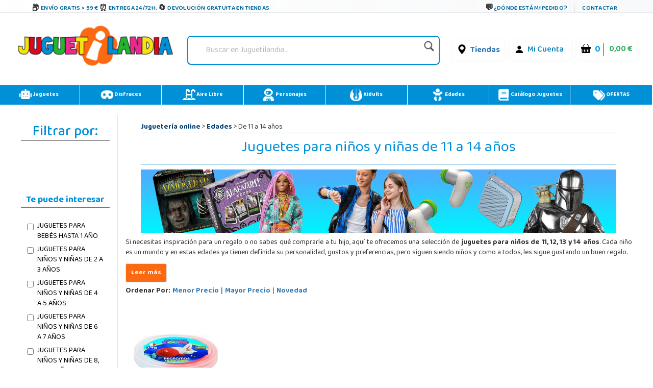

--- FILE ---
content_type: text/html;charset=UTF-8
request_url: https://www.juguetilandia.com/edad/desde-11-a-14.htm?atribute=2245&priceto=&pricefrom=
body_size: 34814
content:

<!DOCTYPE html PUBLIC "-//W3C//DTD XHTML 1.0 Strict//EN" "http://www.w3.org/TR/xhtml1/DTD/xhtml1-strict.dtd">
<html xmlns="http://www.w3.org/1999/xhtml" 
lang="es"
>
<head>
<title>&#9655; Juguetes para niños de 11 a 14 años · Regalos - Juguetilandia</title>
<meta name="description" content="Amplia selección de juguetes para niños de 11, 12, 13 y 14 años &#8680; Ordenados por precio, edad y temática para ayudarte a escoger lo mejor &#9989; Juguetilandia" />
<meta http-equiv="Content-Type" content="text/html; charset=UTF-8" />
<meta name="viewport"
content="width=device-width, initial-scale=1, maximum-scale=1, user-scalable=no">
<meta name="copyright" content="Juguetilandia.com" />
<meta http-equiv="Content-Language"
content="es" />

<meta name="robots" content="NOINDEX,NOFOLLOW" />
<script src="https://cdn3.juguetilandia.com/js/jquery-3.5.1.min.js"></script>
<script src="https://cdn.jsdelivr.net/npm/bootstrap@4.6.1/dist/js/bootstrap.bundle.min.js" integrity="sha384-fQybjgWLrvvRgtW6bFlB7jaZrFsaBXjsOMm/tB9LTS58ONXgqbR9W8oWht/amnpF" crossorigin="anonymous"></script>


<script>function loadgtm(w,d,s,l,i){w[l]=w[l]||[];w[l].push({'gtm.start':
new Date().getTime(),event:'gtm.js'});var f=d.getElementsByTagName(s)[0],
j=d.createElement(s),dl=l!='dataLayer'?'&l='+l:'';j.async=true;j.src=
'//www.googletagmanager.com/gtm.js?id='+i+dl;f.parentNode.insertBefore(j,f);
};$(window).on("load",function(){loadgtm(window,document,'script','dataLayer','GTM-5R4DVG2');});</script>


<script>
window.dataLayer = window.dataLayer || [];
function gtag() {
dataLayer.push(arguments);
}
gtag("consent", "default", {
ad_storage: "denied",
ad_user_data: "denied", 
ad_personalization: "denied",
analytics_storage: "denied",
functionality_storage: "denied",
personalization_storage: "denied",
security_storage: "granted",
wait_for_update: 2000,
});
gtag("set", "ads_data_redaction", true);
gtag("set", "url_passthrough", true);
</script>

<script async src="https://www.googletagmanager.com/gtag/js?id=AW-958265525"></script>
<script>
window.dataLayer = window.dataLayer || [];
function gtag(){dataLayer.push(arguments);}
gtag('js', new Date());
gtag('config', 'AW-958265525');
</script>



<meta name="facebook-domain-verification" content="rigl4ys9kgd0rbwu0g52u0933z3h1i" />






<link rel="canonical" href="https://www.juguetilandia.com/edad/desde-11-a-14.htm" />
<link rel="preload" href="https://www.juguetilandia.com/fonts/glyphicons-halflings-regular.eot" as="font" crossorigin>
<link rel="preload" href="https://www.juguetilandia.com/fonts/glyphicons-halflings-regular.woff2" as="font" type="font/woff2" crossorigin>
<link rel="preload" href="https://cdn.jsdelivr.net/npm/bootstrap-icons@1.7.2/font/fonts/bootstrap-icons.woff2?30af91bf14e37666a085fb8a161ff36d" as="font" type="font/woff2" crossorigin>
<link rel="stylesheet preload" href="https://cdn.jsdelivr.net/npm/bootstrap@4.6.1/dist/css/bootstrap.min.css" as="style" integrity="sha384-zCbKRCUGaJDkqS1kPbPd7TveP5iyJE0EjAuZQTgFLD2ylzuqKfdKlfG/eSrtxUkn" crossorigin="anonymous">
<link rel="stylesheet preload" href="https://cdn.jsdelivr.net/npm/bootstrap-icons@1.7.2/font/bootstrap-icons.css" as="style" >
<link rel="stylesheet preload" as="style" href="https://cdn2.juguetilandia.com/css/4.10.23/style1.css?v=4&fecha=202506051440" type="text/css" />
<link rel="stylesheet preload" as="style" href="https://cdn9.juguetilandia.com/css/4.10.23/menu.css?v=4&fecha=202310181640" type="text/css" />
<link rel="stylesheet preload" as="style" href="https://cdn9.juguetilandia.com/css/4.10.23/connectif.css?v=4&fecha=202310041145" type="text/css" />
<link rel="stylesheet preload" as="style" type="text/css" href="https://cdn4.juguetilandia.com/css/bootstrap.css?fecha=202204041654" />
<link rel="stylesheet preload" as="style" href="https://cdnjs.cloudflare.com/ajax/libs/ion-rangeslider/2.3.0/css/ion.rangeSlider.min.css"/>
<link rel="stylesheet" href="https://cdn.juguetilandia.com/css/showMore/es.css?fecha=202204081331" type="text/css" />
<link rel="shortcut icon" href="https://cdn4.juguetilandia.com/favicon.ico?v=2" />
<style>
@media (min-width: 768px) 
{
.divNewsletter {
width:55em;
}
}
.slick-track{
display:none;
}
.video-container {
position: relative;
padding-bottom: 56.25%;
padding-top: 30px; height: 0; overflow: hidden;
}
.video-container iframe,
.video-container object,
.video-container embed {
position: absolute;
top: 0;
left: 0;
width: 100%;
height: 100%;
}
/* Dropdown Button */
.dropbtn {
background-color: #E76D00;
color: white;
padding: 7px;
font-size: 16px;
border: none;
cursor: pointer;
}
/* Dropdown button on hover & focus */
.dropbtn:hover, .dropbtn:focus {
background-color: #f68825;
}
/* The container <div> - needed to position the dropdown content */
.dropdown {
position: relative;
display: inline-block;
}
/* Dropdown Content (Hidden by Default) */
.dropdown-content {
display: none;
position: absolute;
background-color: #f6f6f6;
min-width: 230px;
border: 1px solid #ddd;
z-index: 1;
}
/* Links inside the dropdown */
.dropdown-content a {
color: black;
padding: 12px 16px;
text-decoration: none;
display: block;
}
/* Change color of dropdown links on hover */
.dropdown-content a:hover {background-color: #f1f1f1}
/* Show the dropdown menu (use JS to add this class to the .dropdown-content container when the user clicks on the dropdown button) */
.show {display:block; overflow-y: auto;}
@media only screen and (max-width: 600px) {.seccion-titulo{font-size: larger;font-weight: bolder;text-align: center;margin-top: 5px;}}
@media (max-width:992px){
.irs-to{
font-size:12px;
}
.irs--big{
margin-right: 15px;
margin-left: 15px;
}
}
.sibling-fade { visibility: hidden; }
.sibling-fade > * { visibility: visible; }
.sibling-fade > * { transition: opacity 150ms linear 100ms, transform 150ms ease-in-out 100ms; }
.sibling-fade:hover > * { opacity: 0.4; transform: scale(0.9); }
.sibling-fade > *:hover { opacity: 1; transform: scale(1); transition-delay: 0ms, 0ms;}
.pieMetodosPago {width: 80%;}
.navbar-nav {margin: auto !important;}
label.read-more-trigger{
padding: 0px;}
</style>	

<link rel="preload" href="https://cdn.juguetilandia.com/css/mobile-home.css" as="style" onload="this.onload=null;this.rel='stylesheet'">
<style>
@media screen and (min-width: 1024px){
.columns2{ 
width: 500px !important;
max-width: 500px !important;
min-width: 500px !important;
}
.columns3{ 
width: 850px !important;
max-width: 850px !important;
min-width: 700px !important;
}
.columns2Li{
width: 50%;
float:left !important;
}
.columns3Li{
width: 33%;
float:left !important;
}
.liProductosDestacados:hover{
cursor:initial!important;
}
.liNovedades:hover{
cursor:initial!important;
}
}
/* .slick-list
{
padding-bottom: 0px;
} */
</style>

<style>
.df-classic .df-panel .df-panel__title {text-decoration: none;background: #007fcf !important;color: #fff;/* border: 1px solid #fb6a12; */font-size: 20px;font-weight: bold;min-height: 50px;text-align: center;}
.df-card__price {display: none !important;}
.dfd-card-pricing{display: none;}
a.dfd-branding {display: none;}
.df-branding{display: none !important;}
.df-card__title {font-weight: 500;}
.df-classic .df-panel .df-panel__title:hover {color: white !important;}
h2.products-section-title.text-uppercase.home_secttion_title {font-weight: 100;}
</style>
<style>
.modal-header{background-color: #0090d8;color: #fff;font-weight: bold;}
@media only screen and (max-width: 600px){img.reyes {width: 15% !important;}}
#navbarCollapse {min-height: 10px;}
@media ( max-width : 769px) {#navbarCollapse {min-height: 700px;z-index: 16000003;position: relative;}}
@media only screen and (max-width: 600px) {.iconoChequeRegalo {display: none;}}
</style>


<style>
.header-top-simple {
background: linear-gradient(135deg, #ffffff 0%, #f8f9fa 100%);
border-bottom: 1px solid #e9ecef;
/* padding: 10px 0; */
font-size: 11px;
text-transform: uppercase;
font-weight: 600;
letter-spacing: 0.5px;
box-shadow: 0 1px 3px rgba(0,0,0,0.05);
}
.header-simple-container {
max-width: 1200px;
margin: 0 auto;
display: flex;
justify-content: space-between;
align-items: center;
padding: 0 20px;
}
.header-benefits-simple {
display: flex;
gap: 32px;
align-items: center;
flex: 1;
}
.benefit-item {
display: flex;
align-items: center;
gap: 8px;
color: #00679B;
text-decoration: none;
transition: all 0.3s ease;
/* padding: 6px 12px; */
border-radius: 6px;
position: relative;
overflow: hidden;
}
.benefit-item::before {
content: '';
position: absolute;
top: 0;
left: -100%;
width: 100%;
height: 100%;
background: linear-gradient(90deg, transparent, rgba(0, 103, 155, 0.1), transparent);
transition: left 0.5s ease;
}
.benefit-item:hover::before {
left: 100%;
}
.benefit-item:hover {
color: #004d73;
background-color: rgba(0, 103, 155, 0.08);
transform: translateY(-1px);
text-decoration: none;
box-shadow: 0 2px 8px rgba(0, 103, 155, 0.15);
}
.benefit-icon-simple {
font-size: 15px;
color: #333;
transition: all 0.3s ease;
width: 20px;
height: 20px;
display: flex;
align-items: center;
justify-content: center;
}
.benefit-item:hover .benefit-icon-simple {
color: #00679B;
transform: scale(1.1);
}
.shipping-icon-simple::before {
content: "\01F4E6";
font-style: normal;
}
.clock-icon-simple::before {
content: "\0023F0";
font-style: normal;
}
.return-icon-simple::before {
content: "\01F504";
font-style: normal;
}
.benefit-text-simple {
font-weight: 600;
letter-spacing: 0.3px;
}
.header-contact-simple {
display: flex;
align-items: center;
gap: 16px;
}
.contact-link {
display: flex;
align-items: center;
gap: 6px;
color: #00679B;
text-decoration: none;
transition: all 0.3s ease;
padding: 6px 10px;
border-radius: 4px;
font-weight: 600;
}
.contact-link:hover {
color: #004d73;
background-color: rgba(0, 103, 155, 0.08);
text-decoration: none;
transform: translateY(-1px);
}
.contact-icon-simple {
font-size: 16px;
color: #333;
transition: all 0.3s ease;
}
.contact-link:hover .contact-icon-simple {
color: #00679B;
transform: scale(1.05);
}
.chat-icon-simple::before {
content: "\01F4AC";
font-style: normal;
}
.separator-simple {
width: 1px;
height: 16px;
background-color: #dee2e6;
margin: 0 4px;
}
.contact-text-simple {
font-weight: 600;
letter-spacing: 0.3px;
}
/* Efectos avanzados */
.benefit-item, .contact-link {
position: relative;
z-index: 1;
}
.benefit-item::after, .contact-link::after {
content: '';
position: absolute;
bottom: 0;
left: 50%;
width: 0;
height: 2px;
background: linear-gradient(90deg, #00679B, #0090d8);
transition: all 0.3s ease;
transform: translateX(-50%);
border-radius: 1px;
}
.benefit-item:hover::after, .contact-link:hover::after {
width: 80%;
}
/* Responsive Design */
@media (max-width: 1024px) {
.header-benefits-simple {
gap: 24px;
}
.benefit-text-simple {
font-size: 10px;
}
}
@media (min-width: 992px) {
#cabecera-superior {
height: 30px;
}
}
@media (max-width: 768px) {
.header-simple-container {
padding: 0 15px;
flex-wrap: wrap;
gap: 15px;
}
.header-benefits-simple {
gap: 16px;
flex: 1;
min-width: 0;
overflow-x: auto;
scrollbar-width: none;
-ms-overflow-style: none;
display: none;
}
.header-benefits-simple::-webkit-scrollbar {
display: none;
}
.benefit-item {
flex-shrink: 0;
padding: 4px 8px;
}
.benefit-text-simple {
white-space: nowrap;
font-size: 12px;
}
.header-contact-simple {
gap: 12px;
flex-shrink: 0;
margin-top: -6px;
}
.contact-text-simple {
font-size: 12px;
}
.separator-simple {
height: 12px;
}
}
@media (max-width: 480px) {
.header-top-simple {
padding: 8px 0;
}
.header-simple-container {
padding: 0 10px;
flex-direction: column;
gap: 10px;
align-items: stretch;
}
.header-benefits-simple {
justify-content: center;
gap: 12px;
}
.benefit-item:not(:first-child):not(:nth-child(2)) {
display: none;
} 
#cabecera-superior{
height: 35px;
}
.header-contact-simple {
justify-content: center;
}
/* .benefit-text-simple,
.contact-text-simple {
display: none;
} */
.benefit-icon-simple,
.contact-icon-simple {
font-size: 16px;
}
}
/* Animaciones adicionales */
@keyframes shimmer {
0% { background-position: -200px 0; }
100% { background-position: 200px 0; }
}
.benefit-item:hover,
.contact-link:hover {
animation: shimmer 1.5s ease-in-out infinite;
background-image: linear-gradient(90deg, transparent 30%, rgba(255,255,255,0.5) 50%, transparent 70%);
background-size: 200px 100%;
background-repeat: no-repeat;
}
/* Accesibilidad */
.benefit-item:focus,
.contact-link:focus {
outline: 2px solid #00679B;
outline-offset: 2px;
box-shadow: 0 0 0 4px rgba(0, 103, 155, 0.2);
}
/* Mejora para lectores de pantalla */
.benefit-icon-simple,
.contact-icon-simple {
aria-hidden: true;
}
/* Estado activo */
.benefit-item:active,
.contact-link:active {
transform: translateY(0);
box-shadow: 0 1px 4px rgba(0, 103, 155, 0.2);
}
</style>
<link href="https://fonts.googleapis.com/css2?family=Baloo+Bhaina+2:wght@400..800&display=swap" rel="stylesheet">

<script>
!function (w, d, t) {
w.TiktokAnalyticsObject=t;var ttq=w[t]=w[t]||[];ttq.methods=["page","track","identify","instances","debug","on","off","once","ready","alias","group","enableCookie","disableCookie","holdConsent","revokeConsent","grantConsent"],ttq.setAndDefer=function(t,e){t[e]=function(){t.push([e].concat(Array.prototype.slice.call(arguments,0)))}};for(var i=0;i<ttq.methods.length;i++)ttq.setAndDefer(ttq,ttq.methods[i]);ttq.instance=function(t){for(
var e=ttq._i[t]||[],n=0;n<ttq.methods.length;n++)ttq.setAndDefer(e,ttq.methods[n]);return e},ttq.load=function(e,n){var r="https://analytics.tiktok.com/i18n/pixel/events.js",o=n&&n.partner;ttq._i=ttq._i||{},ttq._i[e]=[],ttq._i[e]._u=r,ttq._t=ttq._t||{},ttq._t[e]=+new Date,ttq._o=ttq._o||{},ttq._o[e]=n||{};n=document.createElement("script")
;n.type="text/javascript",n.async=!0,n.src=r+"?sdkid="+e+"&lib="+t;e=document.getElementsByTagName("script")[0];e.parentNode.insertBefore(n,e)};
ttq.load('CSPH7JJC77UAJKLLTB0G');
ttq.page();
}(window, document, 'ttq');
</script>



<link rel="alternate" hreflang="fr-fr" href="https://www.juguetilandia.fr/ages/age-11-a-14-ans.htm" />
<link rel="alternate" hreflang="fr-be" href="https://www.juguetilandia.be/ages/age-11-a-14-ans.htm" />
<link rel="alternate" hreflang="fr-lu" href="https://www.juguetilandia.lu/ages/age-11-a-14-ans.htm" />
<link rel="alternate" hreflang="it-it" href="https://www.juguetilandia.it/eta/da-11-a-14.htm" />
<link rel="alternate" hreflang="pt-pt" href="https://www.juguetilandia.pt/idade/de-11-um-14.htm" />
<link rel="alternate" hreflang="de-de" href="https://www.juguetilandia.de/alter/von-11-bis-14.htm" />


<style>
.slick-track{
display:none;
}
</style>
<link rel="stylesheet preload" as="style" href="https://cdn9.juguetilandia.com/css/style.css?fecha=202506051440" type="text/css" />
<link rel="stylesheet preload" as="style" href="https://cdn9.juguetilandia.com/css/areaCliente.css?fecha=202309061340" type="text/css" />
<link rel="stylesheet preload" as="style" href="https://cdn9.juguetilandia.com/css/menu.css?fecha=202310181640" type="text/css" />
<link rel="stylesheet preload" as="style" href="https://cdn9.juguetilandia.com/css/connectif.css?fecha=202310041145" type="text/css" />
<link rel="stylesheet preload" as="style" href="https://cdn9.juguetilandia.com/css/estilazo.css?fecha=202509011310" type="text/css" />
<script async src="https://cdn.connectif.cloud/eu3/client-script/816303d1-5591-4d85-a06e-2e0a63477527"></script>
<link rel="stylesheet preload" as="style" type="text/css" href="https://cdn4.juguetilandia.com/css/bootstrap.css?fecha=202204041654"/>
<link rel="stylesheet preload" as="style" type="text/css" href="https://cdn4.juguetilandia.com/css/sm-core-css.css?fecha=202204041654"/>
<link rel="stylesheet preload" as="style" type="text/css" href="https://cdn4.juguetilandia.com/css/sm-simple/sm-simple.css?fecha=202506051440"/>
<link rel="shortcut icon" href="/favicon.ico?v=2" />

<link rel="stylesheet" href="https://cdn.juguetilandia.com/css/showMore/es.css?fecha=202204081331" type="text/css" />
<link rel="stylesheet preload" as="style" href="https://cdn.juguetilandia.com/css/modal.css" type="text/css" /> 





<script defer>
(function() {
function getScript(url,success){
var script=document.createElement('script');
script.src=url;
var head=document.getElementsByTagName('head')[0],
done=false;
script.onload=script.onreadystatechange = function(){
if ( !done && (!this.readyState || this.readyState == 'loaded' || this.readyState == 'complete') ) {
done=true;
success();
script.onload = script.onreadystatechange = null;
head.removeChild(script);
}
};
head.appendChild(script);
}
})();
</script>

</head>
<body>



<noscript>
<img src="//bat.bing.com/action/0?ti=4048249&Ver=2" height="0" width="0" style="display: none; visibility: hidden;" alt="bing" />
</noscript>

<noscript><iframe src="https://www.googletagmanager.com/ns.html?id=GTM-5R4DVG2"
height="0" width="0" style="display:none;visibility:hidden"></iframe></noscript>


<script>
var prodID = {
"a": [],
"c": 0,
"u": "",
"r": false
};
function _lppr(v) {
for (var i = 0; i < prodID.a.length; i++) {
if (prodID.a[i].h === v) {
return i;
}
}
}
</script>

<script>
// Evitar que se cierre clickando fuera del modal
document.getElementById('canariasModal')?.addEventListener('click', function(e) {
if (e.target === this) {
// Opcional: puedes dejarlo así para que NO se cierre al hacer click fuera
// O descomentar la línea siguiente para que SÍ se cierre:
// this.style.display = 'none';
}
});
</script>
<div id="cabecera-superior" class="header-top-simple">
<div class="header-simple-container">

<div class="header-benefits-simple">

<a href="/envios-gratis.htm" class="benefit-item">
<i class="benefit-icon-simple shipping-icon-simple"></i>
<span class="benefit-text-simple">
Envío Gratis > 59 &euro;
</span>
</a>

<a href="/envios-gratis.htm" class="benefit-item">
<i class="benefit-icon-simple clock-icon-simple"></i>
<span class="benefit-text-simple">
Entrega 24/72h.
</span>
</a>

<a href="https://www.juguetilandia.com/devoluciones.htm?tienda=true" class="benefit-item">
<i class="benefit-icon-simple return-icon-simple"></i>
<span class="benefit-text-simple">
Devolución gratuita en tiendas
</span>
</a>
</div>

<div class="header-contact-simple">
<a href="/track.htm" class="contact-link">
<i class="contact-icon-simple chat-icon-simple"></i>
<span class="contact-text-simple">
¿Dónde está mi pedido?
</span>
</a>
<div class="separator-simple"></div>
<a href="/contactar-con-juguetilandia.htm" class="contact-link">
<span class="contact-text-simple">
Contactar
</span>
</a>
</div>
</div>
</div>
<script>
document.addEventListener('DOMContentLoaded', function() {
// Efecto de parallax sutil en los iconos
const icons = document.querySelectorAll('.benefit-icon-simple, .contact-icon-simple');
icons.forEach(icon => {
icon.addEventListener('mouseover', function() {
this.style.transform = 'scale(1.15) rotate(5deg)';
});
icon.addEventListener('mouseout', function() {
this.style.transform = 'scale(1) rotate(0deg)';
});
});
// Smooth scroll para enlaces internos
const internalLinks = document.querySelectorAll('a[href^="/"]');
internalLinks.forEach(link => {
link.addEventListener('click', function(e) {
// Agregar efecto de ripple
const ripple = document.createElement('span');
const rect = this.getBoundingClientRect();
const size = Math.max(rect.width, rect.height);
const x = e.clientX - rect.left - size / 2;
const y = e.clientY - rect.top - size / 2;
ripple.style.cssText = `
position: absolute;
width: px;
height: px;
left: px;
top: px;
background: rgba(0, 103, 155, 0.3);
border-radius: 50%;
transform: scale(0);
animation: ripple 0.6s linear;
pointer-events: none;
`;
this.appendChild(ripple);
setTimeout(() => {
ripple.remove();
}, 600);
});
});
// Efecto de typing para textos largos en móvil
if (window.innerWidth <= 480) {
const texts = document.querySelectorAll('.benefit-text-simple, .contact-text-simple');
texts.forEach(text => {
const originalText = text.textContent;
if (originalText.length > 25) {
text.textContent = originalText.substring(0, 20) + '...';
text.title = originalText;
}
});
}
});
// CSS adicional para la animación ripple
const style = document.createElement('style');
style.textContent = `
@keyframes ripple {
to {
transform: scale(4);
opacity: 0;
}
}
.benefit-item, .contact-link {
position: relative;
overflow: hidden;
}
`;
document.head.appendChild(style);
</script>

<div id="content">

<script>
var width = window.innerWidth || document.documentElement.clientWidth || document.body.clientWidth;
if(width != '0') {
if(typeof window.location.href != "undefined") {
var urlOld = window.location.href;
var url = window.location.href;
if(url.includes("#")) {
url = url.split("#")[0];
}
if(url.includes("width=")) {
url = url.replace(/[?&]width=.*?(&|$)/, '');
}
if(url.includes("?")) {
url += '&width=' + width;
} else {
url += '?width=' + width;
}
window.location.href = url;
}
}
</script>
<style>
/* Buscador */
.buscador {
display: flex;
align-items: center;
justify-content: center;
width: 150%;
}
#search {
border-radius: 7px;
padding: 4px 10px;
box-shadow: 0 2px 6px rgba(0,40,120,0.04);
min-width: 220px;
}
.search-izq {
flex: 1;
}
.search {
border: none;
background: transparent;
font-size: 1em;
padding: 8px 8px;
border-radius: 4px;
outline: none;
color: #222;
width: 100%;
}
.search::placeholder {
color: #bbb;
font-style: italic;
}
.lupa {
width: 28px;
height: 28px;
margin-left: 8px;
opacity: 0.88;
transition: opacity .15s;
vertical-align: middle;
}
.lupa:hover { opacity: 1; }
/* Menú de usuario y carrito */
.contenedorCarritoCabecera {
background: #fff !important;
font-size: initial;
display: flex;
align-items: center;
gap: 10px;
border-radius: 6px;
padding: 4px 9px;
box-shadow: 0 1px 6px rgba(0,60,110,0.05);
}
.contenedorCarritoCabecera.tienda {
background: #fff;
}
.menu-carrito-cosas {
font-size: 1em;
margin-right: 4px;
}
.menu-carrito-total-cosas {
font-weight: 700;
color: #009ee3;
margin-left: 2px;
font-size: 1.04em;
}
.menu-carrito-importe {
font-weight: 600;
color: #19a84b;
font-size: 1.01em;
margin-left: 7px;
}
.enlaceSuperiorLogin a {
color: #007bb5;
font-weight: 500;
text-decoration: none;
margin-right: 6px;
}
.enlaceSuperiorLogin a:hover {
color: #00588c;
text-decoration: underline;
}
.bi {
vertical-align: middle;
margin-right: 3px;
}
.container.logoCabecera.navMenuFixed {
width: 100%;
height: auto !important;
background: white;
margin-top: -11px !important;
margin-left: -15px;
}
/* Responsive */
@media (max-width:1100px) {
.container.logoCabecera, #header { padding: 7px 0 6px 0; }
.Logo { width: 100%; }
.buscador { width: 100%; }
}
@media (max-width:800px) {
.container.logoCabecera, #header { padding: 4px 0 3px 0; }
.Logo, .buscador { width: 100%; min-width: 0;}
.contenedorCarritoCabecera { gap: 4px; padding: 2px 3px; }
.logoHeader { max-width: 120px; width: 80px; }
}
@media (max-width:480px) {
.container.logoCabecera, #header { padding: 2px 0 2px 0; }
.Logo, .buscador { width: 100%; }
.logoHeader { max-width: 85px; width: 65px;}
.contenedorCarritoCabecera { gap: 2px; font-size: 0.97em; padding: 1px 2px; }
}
</style>
<div class="container logoCabecera mt-3" id="header">
<div class="d-flex justify-content-xl-start mb-3">

<div class="d-flex justify-content-xl-center Logo" style="width: 90%;">
<a href="https://www.juguetilandia.com/">
<picture>
<source srcset="https://cdn2.juguetilandia.com/images/juguetilandia.webp" type="image/webp">
<img class="logoHeader lazyload" alt="Logo Juguetilandia"
data-src="https://cdn.juguetilandia.com/images/juguetilandia.png"
title="Juguetilandia. Juguetes online al mejor precio."
width="100%" height="auto" loading="lazy"/>
</picture>
</a>
</div>

<div class="d-flex justify-content-xl-center buscador" style="width: 150%;">
<div id="search"
>
<form method="get" action="/buscador.htm">
<div class="search-izq buscadorEscritorio-wrapper">
<input id="buscadorEscritorio" placeholder="Buscar en Juguetilandia..."
type="search" name="search" class="search" value="" />
</div>
<div class="search-der">
<button class="lupa" type="submit" style="background: none; border: none; padding: 0; cursor: pointer;">
<img class="lupa" src="https://cdn3.juguetilandia.com/images/iconos/icono-buscar.png"
alt="Buscar en Juguetilandia..."
width="80" style="width: 80%;height: auto" loading="lazy"/>
</button>
</div>
</form>
</div>
</div>

<div class="d-flex justify-content-md-center" style="width: 90%;">
<div class="d-flex justify-content-xl-end mb-3">

<div class="p-2">
<ul class="contenedorCarritoCabecera tienda" style="background: rgb(255 255 255);font-size: initial;">
<li>
<i class="bi bi-geo-alt-fill" style="font-size: 19px;color: black;margin-top: -1px;"></i>
<a href="/tiendas-juguetilandia.htm">Tiendas</a>
</li>
</ul>
</div>

<div class="p-2">
<ul class="contenedorCarritoCabecera" style="background: rgb(255 255 255);font-size: initial;">
<li class="enlaceSuperiorLogin">
<i class="bi bi-person-fill" style="font-size: 19px;color: black;margin-top: -1px;"></i>
<a href="/login.htm">
Mi Cuenta
</a>
</li>
</ul>
</div>

<div class="p-2">
<a class="contenedorCarritoDesktop" title="Ir al Carrito" href="/cart.htm">
<ul class="contenedorCarritoCabecera" style="background: rgb(255 255 255) !important;white-space: nowrap;font-size: initial;">
<li class="menu-carrito-cosas">
<i class="bi bi-basket-fill" style="font-size: 19px;color: black;margin-top: -1px;"></i>
<span class="menu-carrito-total-cosas">0 </span>
</li>
<li class="menu-carrito-importe">
0,00 &euro;
</li>
</ul>
</a>
</div>
</div>
</div>
</div>
</div>


<div style="margin-bottom: 2px;"></div>
<div style="clear: both;"></div>
<style>
a{font-weight: bolder;}
.container {margin: 10px auto;display: table;max-width: 100%;width: 100%;}
.container:after, .container:before {content: "" clear : both;}
div#left-seccion {font-family: 'Baloo Bhaina 2', cursive;}
.col-sm-12.col-md-12.filtroResponsive {font-family: 'Baloo Bhaina 2', cursive;}
nav.menu {background: #0090d8 !important;}
li.adyen-checkout__payment-method.DropinComponent-module_adyen-checkout__payment-method__nWdwg.adyen-checkout__payment-method--giropay.adyen-checkout__payment-method--credit {display: none;}
.boton-guardar3Responsive {text-align: center;}
.botonResponsiveCompletarPedido {display: inline-block;max-width: 300px; /* Ajusta según sea necesario */margin-top: 20px; /* Ajusta según sea necesario */}
.botonResponsiveCompletarPedido a {display: block;width: 100%; /* El botón ocupará el 100% del ancho del contenedor */padding: 10px 20px;background-color: #007bff;color: #fff;text-decoration: none;border-radius: 5px;font-size: 16px;transition: background-color 0.3s ease;}
.botonResponsiveCompletarPedido a:hover {background-color: #0056b3;}
@media only screen and (max-width: 991px) {.iconoMenu {display: none;}}
a.cn_v3_dynamic_element_button{background-color: white !important;color: black !important;width: 40% !important;height: 40px;}
a.cn_v3_dynamic_element_button:hover{background-color: #0090d8 !important;color: white !important;}
@media (min-width: 600px){}
.menuPrincipalResponsive.fixed-top input.searchNavigation {margin-top: -1px !important;}
.search-izq-nav2 {margin-top: 0px;}}
</style>
<div class="container" style="padding: 0px !important;">
<nav class="menu liMenu">
<ul class="d-flex justify-content-xl-start mb-7">
<li class="drop-down p-2">
<a href="/juguetes.htm">
<img loading="lazy" class="iconoMenu" src="https://cdn.juguetilandia.com/images/iconos/robot-solid-svg.png" title="Juguetes" alt="" width="25" height="25" draggable="false" style="-moz-user-select: none;" />
Juguetes
</a>
<div class="mega-menu fadeIn animated" style="z-index: 99999;">
<div class="container">
<div class="row">
<div class="col-sm">
<a href="/playmobil__s1.htm" class="menuEnlace">
Playmobil
</a>
</div>
<div class="col-sm">
<a href="/lego__s3.htm" class="menuEnlace">
Lego
</a>
</div>
<div class="col-sm menuPadre">
<a href="/categoria/vehiculos-montables-gran-tamanyo-15.htm" class="menuEnlace dropdown-toggle">
Vehiculos Montables
</a>
<ul class="ul dropdown-menu menuTop">
<li class="liMenu dropdown-item"><a href="/categoria/vehiculos-a-motor-electrico-y-accesorios-96.htm" style="color: black;" class="menuEnlace">Coches y motos bateria</a></li>
<li class="liMenu dropdown-item"><a href="/patinetes-electricos" style="color: black;" class="menuEnlace">Patinetes Eléctricos</a></li>
<li class="liMenu dropdown-item"><a href="/categoria/vehiculos-sin-pedales-con-o-sin-ruedas-39.htm" style="color: black;" class="menuEnlace">Correpasillos</a></li>
<li class="liMenu dropdown-item"><a href="/categoria/vehiculos-con-pedales-40.htm" style="color: black;" class="menuEnlace">Bicicletas y triciclos</a></li>
<li class="liMenu dropdown-item"><a href="/quads-para-ninos-cuatrimotos" style="color: black;" class="menuEnlace">Quads</a></li>
</ul>
</div>
<div class="col-sm menuPadre">
<a href="/categoria/material-escolar-16.htm" class="menuEnlace dropdown-toggle">
Material escolar
</a>
<ul class="ul dropdown-menu menuTop">
<li class="liMenu dropdown-item"><a href="/categoria/mochilas-y-carteras-100.htm" style="color: black;" class="menuEnlace">Mochilas</a></li>
<li class="liMenu dropdown-item"><a href="/categoria/manualidades-21.htm" style="color: black;" class="menuEnlace">Manualidades</a></li>
<li class="liMenu dropdown-item"><a href="/categoria/estuches-y-plumiers-99.htm" style="color: black;" class="menuEnlace">Estuches y plumieres</a></li>
<li class="liMenu dropdown-item"><a href="/categoria/pizarras-y-pupitres-46.htm" style="color: black;" class="menuEnlace">Pizarras y Pupitres</a></li>
</ul>
</div>
</div>
</div>
<div class="container">
<div class="row">
<div class="col-sm">	
<a href="/juegos-y-puzzles/juegos-de-mesa__c389sc6.htm" class="menuEnlace">
Juegos de mesa
</a>
</div>
<div class="col-sm">	
<a href="/juegos-y-puzzles/puzzles__c379sc6.htm" class="menuEnlace">
Puzzles
</a>
</div>
<div class="col-sm">
<a href="/categoria/futbolines-114.htm" class="menuEnlace">
Futbolines y mesas de juego
</a>
</div>
<div class="col-sm">	
<a href="/animales-de-juguete" class="menuEnlace">
Animales de juguete
</a>
</div>
</div>
</div>
<div class="container">
<div class="row">
<div class="col-sm menuPadre">	
<a href="/categoria/munyecas-9.htm" class="menuEnlace dropdown-toggle">
Muñecas
</a>
<ul class="ul dropdown-menu menuTop">
<li class="liMenu dropdown-item"><a href="/carritos-de-munecas-cochecitos" style="color: black;" class="menuEnlace">Carritos de muñecas</a></li>
<li class="liMenu dropdown-item"><a href="/categoria/munyecas-con-mecanismo-91.htm" style="color: black;" class="menuEnlace">Muñecas interactivas</a></li>
</ul>
</div>
<div class="col-sm">
<a href="/figuras-de-accion__s7.htm" class="menuEnlace">
Figuras de acción
</a>
</div>
<div class="col-sm">
<a href="/juguetes-de-madera__s5.htm" class="menuEnlace">
Juguetes de Madera
</a>
</div>
<div class="col-sm">	
<a href="/categoria/peluches-y-similares-13.htm" class="menuEnlace">
Peluches
</a>
</div>
</div>
</div>
<div class="container">
<div class="row">
<div class="col-sm">
<a href="/categoria/circuito-para-coches-73.htm" class="menuEnlace">
Circuito para coches
</a>
</div>
<div class="col-sm">
<a href="/categoria/imitacion-hogar-y-entorno-19.htm" class="menuEnlace">
Juegos de imitación
</a>
</div>
<div class="col-sm">
<a href="/juegos-de-construccion-y-bloques/construccion__c380sc4.htm" class="menuEnlace">
Bloques de construcción
</a>
</div>
<div class="col-sm">	
<a href="/categoria/montessori-1027.htm" class="menuEnlace">
Juguetes Montessori
</a>
</div>
</div>
</div>
<div class="container">
<div class="row">
<div class="col-md-6 offset-md-3" style="text-align: center;">
<a href="/juguetes.htm"
title="Juguetes"
style="display: inline-block; word-wrap: break-word; white-space: normal; text-decoration: none; margin-top: 15px; line-height: 33px; color: white; background-color: #fb6a12; border-radius: 3px; max-width: 75%; width: auto; border: 1px solid #868686; box-sizing: border-box; font-weight: bolder;padding-top: 2px !IMPORTANT;text-transform: uppercase;min-height: 40px;"
class="cn_v3_dynamic_element_button"> 
<span> Ver todo </span>
</a>
</div>
</div>
</div>
</div>
</li>
<li class="drop-down1 p-2">
<a href="/disfraces.htm">
<img loading="lazy" class="iconoMenu" src="https://cdn2.juguetilandia.com/images/iconos/mask-solid-svg.png" title="Disfraces" alt="" width="25" height="25" draggable="false" style="-moz-user-select: none;" />
Disfraces
</a>
<div class="mega-menu1 fadeIn animated">
<div class="container">
<div class="row">
<div class="col-sm">
<a class="menuEnlace" href="/disfraces-originales">
Disfraces Originales
</a>
</div>
<div class="col-sm">
<a class="menuEnlace" href="/disfraces/nino.htm">
Disfraces Niño
</a>
</div>
<div class="col-sm">	
<a class="menuEnlace" href="/disfraces/nina.htm">
Disfraces Niña
</a>
</div>
<div class="col-sm">	
<a class="menuEnlace" href="/disfraces/hombre.htm">
Disfraces Hombre
</a>
</div>
<div class="col-sm">	
<a class="menuEnlace" href="/disfraces/mujer.htm">
Disfraces Mujer
</a>
</div>
<div class="col-sm">	
<a class="menuEnlace" href="/disfraces/accesorios.htm">
Complementos
</a>
</div>
</div>
</div>
<div class="container">
<div class="row">
<div class="col-md-6 offset-md-3" style="text-align: center;">
<a href="/disfraces.htm"
title="Disfraces"
style="display: inline-block; word-wrap: break-word; white-space: normal; text-decoration: none; margin-top: 15px; line-height: 33px; color: white; background-color: #fb6a12; border-radius: 3px; max-width: 75%; width: auto; border: 1px solid #868686; box-sizing: border-box; font-weight: bolder;padding-top: 2px !IMPORTANT;text-transform: uppercase;min-height: 40px;"
class="cn_v3_dynamic_element_button"> 
<span> Ver todo </span>
</a>
</div>
</div>
</div>
</div>
</li>
<li class="drop-down2 p-2">
<a href="/aire-libre__s2.htm">
<img loading="lazy" class="iconoMenu" src="https://cdn3.juguetilandia.com/images/iconos/water-ladder-solid-svg.png" title="Aire Libre" alt="" width="25" height="25" draggable="false" style="-moz-user-select: none;" />
Aire Libre
</a>
<div class="mega-menu2 fadeIn animated">
<div class="container">
<div class="row" style="align-content: center; align-items: baseline;">
<div class="col-sm">
<a href="/aire-libre/casitas-infantiles" class="menuEnlace">
<span>Casitas infantiles</span>
</a>
</div>
<div class="col-sm">
<a href="/aire-libre/columpios-infantiles" class="menuEnlace">
<span>Columpios infantiles</span>
</a>
</div>
<div class="col-sm">
<a href="/aire-libre/parque-y-jardin__c326sc2.htm" class="menuEnlace">
<span>Parque y Jardín</span>
</a>
</div>
</div>
<div class="row">
<div class="col-sm menuPadre">
<a href="/aire-libre/piscinas-y-spas__c330sc2.htm" class="menuEnlace dropdown-toggle">
<span>Piscinas y spas</span>
</a>
<ul class="ul dropdown-menu piscinas menuTop">
<li class="liMenu dropdown-item"><a href="/aire-libre/piscinas-y-spas/desmontables__c331sc2.htm" style="color: black;" class="menuEnlace">Piscinas desmontables</a></li>
<li class="liMenu dropdown-item"><a href="/aire-libre/piscinas-y-spas/hinchables__c332sc2.htm" style="color: black;" class="menuEnlace">Piscinas hinchables</a></li>
<li class="liMenu dropdown-item"><a href="/aire-libre/piscinas-y-spas/bestway__c950sc2.htm" style="color: black;" class="menuEnlace">Piscinas Bestway</a></li>
<li class="liMenu dropdown-item"><a href="/aire-libre/piscinas-y-spas/intex__c951sc2.htm" style="color: black;" class="menuEnlace">Piscinas Intex</a></li>
<li class="liMenu dropdown-item"><a href="/aire-libre/piscinas-y-spas/accesorios-piscina__c335sc2.htm" style="color: black;" class="menuEnlace">Accesorios para Piscinas</a></li>
</ul>
</div><div class="col-sm">
<a href="/aire-libre/camping__c340sc2.htm" class="menuEnlace">
<span>Camping</span>
</a>
</div>
<div class="col-sm">
<a href="/aire-libre/hinchables-y-natacion__c338sc2.htm" class="menuEnlace">
<span>Flotadores y gafas de buceo</span>
</a>
</div>
</div>
<div class="row">
</div>
</div>
<div class="container">
<div class="row">
<div class="col-md-6 offset-md-3" style="text-align: center;">
<a href="/aire-libre__s2.htm"
title="Aire Libre"
style="display: inline-block; word-wrap: break-word; white-space: normal; text-decoration: none; margin-top: 15px; line-height: 33px; color: white; background-color: #fb6a12; border-radius: 3px; max-width: 75%; width: auto; border: 1px solid #868686; box-sizing: border-box; font-weight: bolder;padding-top: 2px !IMPORTANT;text-transform: uppercase;min-height: 40px;"
class="cn_v3_dynamic_element_button"> 
<span> Ver todo </span>
</a>
</div>
</div>
</div>
</div>
</li>
<li class="drop-down3 p-2">
<a href="/personajes.htm">
<img loading="lazy" class="iconoMenu" src="https://cdn4.juguetilandia.com/images/iconos/user-astronaut-solid-svg.png" title="Personajes" alt="" width="25" height="25" draggable="false" style="-moz-user-select: none;" />
Personajes
</a>
<div class="mega-menu3 fadeIn animated">
<div class="container">
<div class="row">
<div class="col-sm menuEnlace">
<a href="/marca/nenuco-72.htm" class="menuEnlace">
Nenuco
</a>
</div>
<div class="col-sm menuEnlace">
<a href="/marca/hot-wheels-3285.htm" class="menuEnlace">
Hot wheels
</a>
</div>
<div class="col-sm menuEnlace">	
<a href="/marca/nancy-2.htm" class="menuEnlace">
Nancy
</a>
</div>
<div class="col-sm menuEnlace">
<a href="/marca/sylvanian-3104.htm" class="menuEnlace">
Sylvanian
</a>
</div>
<div class="col-sm menuEnlace">	
<a href="/novedades-funko" class="menuEnlace">
Funko
</a>
</div>
<div class="col-sm menuEnlace">	
<a href="/marca/barbie-27.htm" class="menuEnlace">
Barbie
</a>
</div>
<div class="col-sm menuEnlace">	
<a href="/marca/bluey-3552.htm" class="menuEnlace">
Bluey
</a>
</div>
</div>
</div>
<div class="container">
<div class="row">
<div class="col-sm menuEnlace">	
<a href="/marca/spiderman-41.htm" class="menuEnlace">
Spiderman
</a>
</div>
<div class="col-sm menuEnlace">	
<a href="/marca/pin-y-pon-70.htm" class="menuEnlace">
Pinypon
</a>
</div>
<div class="col-sm menuEnlace">	
<a href="/marca/pokemon-103.htm" class="menuEnlace">
Pokémon
</a>
</div>
<div class="col-sm menuEnlace">	
<a href="/marca/gabbys-dollhouse-3680.htm" class="menuEnlace">
Gabby's Dollhouse
</a>
</div>
<div class="col-sm menuEnlace">	
<a href="/marca/super-mario-3440.htm" class="menuEnlace">
Mario Bros.
</a>
</div>
<div class="col-sm menuEnlace">	
<a href="/marca/nerf-165.htm" class="menuEnlace">
Nerf
</a>
</div>
<div class="col-sm menuEnlace">	
<a href="/marca/rainbow-high-3474.htm" class="menuEnlace">
Rainbow High
</a>
</div>
</div>
</div>
<div class="container">
<div class="row">
<div class="col-md-6 offset-md-3" style="text-align: center;">
<a href="/personajes.htm"
title="Personajes"
style="display: inline-block; word-wrap: break-word; white-space: normal; text-decoration: none; margin-top: 15px; line-height: 33px; color: white; background-color: #fb6a12; border-radius: 3px; max-width: 75%; width: auto; border: 1px solid #868686; box-sizing: border-box; font-weight: bolder;padding-top: 2px !IMPORTANT;text-transform: uppercase;min-height: 40px;"
class="cn_v3_dynamic_element_button"> 
<span> Ver todo </span>
</a>
</div>
</div>
</div>
</div>	
</li>
<li class="drop-down4 p-2">
<a href="/kidults__s10.htm">
<img loading="lazy" class="iconoMenu" src="https://cdn.juguetilandia.com/images/iconos/jedi-order-svg.png" title="kidults" alt="" width="25" height="25" draggable="false" style="-moz-user-select: none;" />
Kidults
</a>
<div class="mega-menu4 fadeIn animated">
<div class="container kidults">
<div class="row">
<div class="col-xs-12 col-sm-12 col-md-12 col-lg-12">
<div class="row" style="margin-top: 3%">
<div class="col-sm">
<a href="/kidults/anime__c1012sc10.htm" class="menuEnlace">
<picture>
<source srcset="https://cdn.juguetilandia.com/images/secciones/kidults/boton-banner-kidult-anime-2.webp" type="image/webp">
<img class="imgCategory img-fluid" loading="lazy" src="https://cdn.juguetilandia.com/images/secciones/kidults/boton-banner-kidult-anime-2.jpg" alt="Anime">
</picture><br />
<span>Anime</span>
</a>
</div>
<div class="col-sm">
<a href="/kidults/cine__c1015sc10.htm" class="menuEnlace">
<picture>
<source srcset="https://cdn2.juguetilandia.com/images/secciones/kidults/boton-banner-kidult-cine-2.webp" type="image/webp">
<img class="imgCategory img-fluid" loading="lazy" src="https://cdn2.juguetilandia.com/images/secciones/kidults/boton-banner-kidult-cine-2.jpg" alt="Cine">
</picture><br />
<span>Cine</span> 
</a>
</div>
<div class="col-sm">
<a href="/kidults/series__c1014sc10.htm" class="menuEnlace">
<picture>
<source srcset="https://cdn4.juguetilandia.com/images/secciones/kidults/boton-banner-kidult-series-2.webp" type="image/webp">
<img class="imgCategory img-fluid" loading="lazy" src="https://cdn4.juguetilandia.com/images/secciones/kidults/boton-banner-kidult-series-2.jpg" alt="Series">	
</picture><br />
<span>Series</span> 
</a>
</div>
<div class="col-sm">
<a href="/kidults/videojuegos__c1018sc10.htm" class="menuEnlace">
<picture>
<source srcset="https://cdn3.juguetilandia.com/images/secciones/kidults/boton-banner-kidult-videojuegos-2.webp" type="image/webp">
<img class="imgCategory img-fluid" loading="lazy" src="https://cdn3.juguetilandia.com/images/secciones/kidults/boton-banner-kidult-videojuegos-2.jpg" alt="Cómics">
</picture><br />
<span>Videojuegos</span> 
</a>
</div>
</div>
<div class="row">
<div class="col-md-6 offset-md-3" style="margin-top: 3%">
<div class="text-center">
<a href="/kidults__s10.htm" title="Kidults" class="cn_v3_dynamic_element_button" style="display: inline-block; word-wrap: break-word; white-space: normal; text-decoration: none; margin-top: 15px; line-height: 33px; color: white; background-color: #fb6a12; border-radius: 3px; max-width: 75%; width: auto; border: 1px solid #868686; box-sizing: border-box; font-weight: bolder;padding-top: 2px !IMPORTANT;text-transform: uppercase;min-height: 40px;"><span>Ver todo</span></a>
</div>
</div>
</div>
</div>
</div>
</div>
</div>
</li>
<li class="drop-down5 p-2">
<a href="/edades.htm">
<img loading="lazy" class="iconoMenu" src="https://cdn.juguetilandia.com/images/iconos/baby-solid-svg.png" title="Edades" alt="" width="25" height="25" draggable="false" style="-moz-user-select: none;" />
Edades
</a>
<div class="mega-menu5 fadeIn animated">
<div class="container">
<div class="row">
<div class="col-sm">
<a href="/edad/desde-0-a-1.htm" class="menuEnlace">
<picture>
<source srcset="https://cdn.juguetilandia.com/images/edades/edad-0.webp" type="image/webp">
<img class="lazy" src="https://cdn2.juguetilandia.com/images/edades/edad-0.png" alt="0-12 Meses" title="0-12 Meses" width="100" height="100">
</picture><br/>
0-12 Meses
</a>
</div>
<div class="col-sm">
<a href="/edad/desde-2-a-3.htm" class="menuEnlace">
<picture>
<source srcset="https://cdn3.juguetilandia.com/images/edades/edad-3.webp" type="image/webp">
<img class="lazy" src="https://cdn.juguetilandia.com/images/edades/edad-3.png" alt="2-3 Años" title="2-3 Años" width="100" height="100">
</picture><br/>
2-3 Años
</a>
</div>
<div class="col-sm">	
<a href="/edad/desde-4-a-5.htm" class="menuEnlace">
<picture>
<source srcset="https://cdn2.juguetilandia.com/images/edades/edad-4.webp" type="image/webp">
<img class="lazy" src="https://cdn3.juguetilandia.com/images/edades/edad-4.png" alt="4-5 Años" title="4-5 Años" width="100" height="100">
</picture><br/>	
4-5 Años
</a>
</div>
<div class="col-sm">	
<a href="/edad/desde-6-a-7.htm" class="menuEnlace">
<picture>
<source srcset="https://cdn.juguetilandia.com/images/edades/edad-6.webp" type="image/webp">
<img class="lazy" src="https://cdn2.juguetilandia.com/images/edades/edad-6.png" alt="6-7 Años" title="6-7 Años" width="100" height="100">
</picture><br/>
6-7 Años
</a>
</div>
<div class="col-sm">	
<a href="/edad/desde-8-a-10.htm" class="menuEnlace">
<picture>
<source srcset="https://cdn3.juguetilandia.com/images/edades/edad-8.webp" type="image/webp">
<img class="lazy" src="https://cdn.juguetilandia.com/images/edades/edad-8.png" alt="8-10 Años" title="8-10 Años" width="100" height="100">
</picture><br/>
8-10 Años
</a>
</div>
<div class="col-sm">	
<a href="/edad/desde-11-a-14.htm" class="menuEnlace">
<picture>
<source srcset="https://cdn2.juguetilandia.com/images/edades/edad-11.webp" type="image/webp">
<img class="lazy" src="https://cdn3.juguetilandia.com/images/edades/edad-11.png" alt="11-14 Años" title="11-14 Años" width="100" height="100">
</picture><br/>
11-14 Años
</a>
</div>
<div class="col-sm">	
<a href="/edad/desde-15-a-99.htm" class="menuEnlace">
<picture>
<source srcset="https://cdn.juguetilandia.com/images/edades/edad-14.webp" type="image/webp">
<img class="lazy" src="https://cdn2.juguetilandia.com/images/edades/edad-14.png" alt="+14 Años" title="+14 Años" width="100" height="100">
</picture><br/>
+14 Años
</a>
</div>
</div>
</div>
</div>
</li>
<li class="p-2" style="padding-left: 0 ! important; padding-right: 0 ! important;">
<a href="/catalogos.htm" style="padding-left: 0 ! important; padding-right: 0 ! important;">
<img loading="lazy" class="iconoMenu" src="https://cdn2.juguetilandia.com/images/iconos/book-solid-svg.png" title="Catálogo Juguetes" alt="" width="25" height="25" draggable="false" style="-moz-user-select: none;" />
<span style="white-space: nowrap;">Catálogo Juguetes</span>
</a>
</li>
<li class="p-2">
<a href="/ofertas.htm">
<img loading="lazy" class="iconoMenu" src="https://cdn3.juguetilandia.com/images/iconos/tags-solid-svg.png" title="OFERTAS" alt="" width="25" height="25" draggable="false" style="-moz-user-select: none;" />
OFERTAS
</a>	
</li>
</ul>
</nav>
</div>

<div class="col-xs-12">



<div class="row">
<div id="left-seccion" class="col-sm-2 responsive" style="border-right: 1px solid #80808036;">

<div id="left-seccion">
<div style="background-color: #ffffff00;border-bottom: 0px;margin-bottom: 9px;"><h2 class="mb-0" style="text-align: center;border-bottom: solid 1px #707070;margin-bottom: 15px;color: #0090d8;">Filtrar por:</h2></div style="margin-top: 25px;"><input type="text" class="js-range-slider" name="my_range" value="" /><script>(function() {function getScript(url,success){var script=document.createElement('script');script.src=url;var head=document.getElementsByTagName('head')[0],done=false;script.onload=script.onreadystatechange = function(){if ( !done && (!this.readyState || this.readyState == 'loaded' || this.readyState == 'complete') ) {done=true;success();script.onload = script.onreadystatechange = null;head.removeChild(script);}};head.appendChild(script);}getScript('https://cdn5.juguetilandia.com/js/jquery-3.5.1.min.js',function(){ $(window).bind("load", function() {jQuery(document).on("mousemove.filtro_defer scroll.filtro_defer", function(e) { var len = $('script').filter(function () {return ($(this).attr('src') == 'https://cdnjs.cloudflare.com/ajax/libs/ion-rangeslider/2.3.0/js/ion.rangeSlider.min.js');}).length;if (len === 0) {var file = document.createElement("script");file.setAttribute("type", "text/javascript");file.setAttribute("src", "https://cdnjs.cloudflare.com/ajax/libs/ion-rangeslider/2.3.0/js/ion.rangeSlider.min.js");document.getElementsByTagName("head")[0].appendChild(file);setTimeout(function() {$(".js-range-slider").ionRangeSlider({skin: "big",type: "double",grid: false,min: 0,max: 3500,postfix: "&euro;",prettify_enabled: true,prettify_separator: ".",onFinish: function (data) { window.location = "/edad/desde-11-a-14.htm?&pricefrom="+data.from+"&priceto="+data.to;}});}, 500);}});});});})();</script><hr/><script>$(document).ready(function() {$('.filtros:not(.relacionados) .opciones .opcion:not(.leerMas) a').each(function(i, elem) {if(typeof $(elem).data('href') != 'undefined') {$(elem).prop('href', $(elem).data('href').replace('//#bot/', ''));}});});</script>
<div class="filtros relacionados">
<div class="titulo">Te puede interesar</div>
<div class="opciones">
<div class="opcion">
<a href="/edad/desde-0-a-1.htm">
<div class="checkbox-inline">
<input type="checkbox" name="chkid" id="chkid" style="pointer-events: none; cursor: pointer;">Juguetes para bebés hasta 1 año
</div>
</a>
</div>
<div class="opcion">
<a href="/edad/desde-2-a-3.htm">
<div class="checkbox-inline">
<input type="checkbox" name="chkid" id="chkid" style="pointer-events: none; cursor: pointer;">Juguetes para niños y niñas de 2 a 3 años
</div>
</a>
</div>
<div class="opcion">
<a href="/edad/desde-4-a-5.htm">
<div class="checkbox-inline">
<input type="checkbox" name="chkid" id="chkid" style="pointer-events: none; cursor: pointer;">Juguetes para niños y niñas de 4 a 5 años
</div>
</a>
</div>
<div class="opcion">
<a href="/edad/desde-6-a-7.htm">
<div class="checkbox-inline">
<input type="checkbox" name="chkid" id="chkid" style="pointer-events: none; cursor: pointer;">Juguetes para niños y niñas de 6 a 7 años
</div>
</a>
</div>
<div class="opcion">
<a href="/edad/desde-8-a-10.htm">
<div class="checkbox-inline">
<input type="checkbox" name="chkid" id="chkid" style="pointer-events: none; cursor: pointer;">Juguetes para niños y niñas de 8, 9 y 10 años
</div>
</a>
</div>
<div class="opcion">
<a href="/categoria/montessori-1027.htm">
<div class="checkbox-inline">
<input type="checkbox" name="chkid" id="chkid" style="pointer-events: none; cursor: pointer;">Juguetes Montessori
</div>
</a>
</div>
<div class="opcion">
<a href="/categoria/munyecas-9.htm">
<div class="checkbox-inline">
<input type="checkbox" name="chkid" id="chkid" style="pointer-events: none; cursor: pointer;">Muñecas
</div>
</a>
</div>
<div class="opcion">
<a href="/figuras-de-accion__s7.htm">
<div class="checkbox-inline">
<input type="checkbox" name="chkid" id="chkid" style="pointer-events: none; cursor: pointer;">Figuras de Acción
</div>
</a>
</div>
<div class="opcion">
<a href="/aire-libre__s2.htm">
<div class="checkbox-inline">
<input type="checkbox" name="chkid" id="chkid" style="pointer-events: none; cursor: pointer;">Aire libre
</div>
</a>
</div>
<div class="opcion">
<a href="/juegos-y-puzzles/juegos-de-mesa__c389sc6.htm">
<div class="checkbox-inline">
<input type="checkbox" name="chkid" id="chkid" style="pointer-events: none; cursor: pointer;">Juegos de mesa
</div>
</a>
</div>
<div class="opcion">
<a href="/juegos-y-puzzles/puzzles__c379sc6.htm">
<div class="checkbox-inline">
<input type="checkbox" name="chkid" id="chkid" style="pointer-events: none; cursor: pointer;">Puzzles
</div>
</a>
</div>
<div class="opcion">
<a href="/playmobil__s1.htm">
<div class="checkbox-inline">
<input type="checkbox" name="chkid" id="chkid" style="pointer-events: none; cursor: pointer;">Playmobil
</div>
</a>
</div>
<div class="opcion">
<a href="/lego__s3.htm">
<div class="checkbox-inline">
<input type="checkbox" name="chkid" id="chkid" style="pointer-events: none; cursor: pointer;">Lego
</div>
</a>
</div>
<div class="opcion">
<a href="/disfraces.htm">
<div class="checkbox-inline">
<input type="checkbox" name="chkid" id="chkid" style="pointer-events: none; cursor: pointer;">Disfraces
</div>
</a>
</div>
<div class="opcion">
<a href="/categoria/vehiculos-montables-gran-tamanyo-15.htm">
<div class="checkbox-inline">
<input type="checkbox" name="chkid" id="chkid" style="pointer-events: none; cursor: pointer;">Vehículos Montables
</div>
</a>
</div>
<div class="opcion">
<a href="/electronica-e-informatica__s8.htm">
<div class="checkbox-inline">
<input type="checkbox" name="chkid" id="chkid" style="pointer-events: none; cursor: pointer;">Electrónica e informática
</div>
</a>
</div>
</div>
</div>


<script>
$(".filtros").first().before($(".filtros.relacionados"));
</script>
<div class="cn_banner_placeholder" id="productos-filtros-presta"></div>
</div>

</div>
<div class="col-sm-10 ml-md-auto categorias">
<div class="container">
<div class="row">
<div class="col-xs-12">
<div itemscope itemtype="http://schema.org/BreadcrumbList" class="breadscrumb">
<span itemprop="itemListElement" itemscope itemtype="http://schema.org/ListItem">
<a itemprop="item" href="/">
<span itemprop="name">Juguetería online</span>
</a>
<meta itemprop="position" content="1" /></span> &gt; 
<span itemprop="itemListElement" itemscope itemtype="http://schema.org/ListItem">
<a itemprop="item" href="/edades.htm">
<span itemprop="name">Edades
</span>
</a>
<meta itemprop="position" content="2" /></span> &gt; De 11 a 14 años
</div>
<div>
<h1 class="category_name">
Juguetes para niños y niñas de 11 a 14 años
</h1>
</div>
<div heigth="50">
<img class="imgCategory img-fluid" src="https://cdn.juguetilandia.com/images/seo/cabecera_seccion_1500x200_juguetes_para_bebes_11-14.jpg" alt="Juguetes clasificados por edades" draggable="false"/>
</div>
</div>
</div>
</div>
<input type="checkbox" style="display: none"
class="read-more-state" id="post-1" />
<div class="read-more-wrap">
<p>Si necesitas inspiración para un regalo o no sabes qué comprarle a tu hijo, aquí te ofrecemos una selección de <strong>juguetes para niños de 11, 12, 13 y 14 años</strong>. Cada niño es un mundo y en estas edades ya tienen definida su personalidad, gustos y preferencias, pero siguen siendo niños y como a todos, les sigue gustando un buen regalo.</p>
<div class="read-more-target"><p>Para los más creativos dispones de juegos de <a href="/categoria/manualidades-21.htm">manualidades</a> para decorar su ropa, bolsos, complementos o realizar pulseras, jabones, perfumes y divertidos experimentos. La ciencia es algo que también despierta mucha curiosidad entre los jóvenes, así como la creación de maquetas de aviones, coches o circuitos de electricidad con los que descubrir un montón de cosas. Los instrumentos musicales, también pueden ser una buena opción pero no olvides preguntar antes a los vecinos.</p><p>Por último, las múltiples posibilidades que nos ofrecen los juguetes deportivos con los que pueden disfrutar al <a href="/aire-libre__s2.htm">aire libre</a>, son una buena solución para los niños más movidos. Bicicletas, patinetes, balones, barcas hinchables, camas elásticas, etc.</p><h2>Los niños con más de 12 años ya saben lo que quieren</h2><p>Muestran sus inquietudes abiertamente y nos van dejando pistas. Los libros son un regalo, que nunca sobra. Y da igual si el niño lee con frecuencia o no, porque afortunadamente hay libros para todos los gustos. Susaeta cuenta con un gran catálogo de libros, para niños pequeños sí, pero también temáticas interesantes para adolescentes, manualidades, experimentos científicos, magia, y mucho más. Otra recomendación para adolescentes y no tan adolescentes, es la categoría <a href="/frikilandia">Frikilandia</a>. Encontrarán un paraíso en el que disfrutar de ediciones especiales para coleccionistas. Tanto en muñecas clásicas como Barbie, hasta los personajes más conocidos de Dragon Ball o Star Wars.</p><h2>¿Qué regalarle a un adolescente de 14 años?</h2><p>Los juegos de mesa son para toda la familia, es algo que no puede faltar en ninguna casa. Quizá no los utilicemos mucho pero cuando lo hacemos, tienen algo que nos transporta a la niñez. Clásicos como el Trivial Pursuit, que ahora tiene cientos de temáticas para elegir. El Pictionary, con el que todos nos hemos dado cuenta, que no dibujamos tan bien. El Risk, la estrategia y el afán de conquista, al poder. Y por supuesto, no podemos dejar de nombrar títulos como el Monopoly, el Cluedo y para los más movidos y nostálgicos... ¡El Twister!</p><p>Si estás buscando un regalo para un jóven de 14 años o más, los juegos de mesa y estrategia, son una buena opción. Fomenta la comunicación entre los amigos y les ayuda a compartir tiempo juntos, fuera de las pantallas de sus móviles.</p>
</div>
</div>
<label for="post-1" class="read-more-trigger"></label>
<div style="clear: both;"></div>
<div style="clear: both;"></div>
<div><b>Ordenar Por:</b>&nbsp;<a rel="nofollow" href="/edad/desde-11-a-14.htm?&orderby=price-asc&pricefrom=&priceto=">Menor Precio</a>&nbsp;|&nbsp;<a rel="nofollow" href="/edad/desde-11-a-14.htm?&orderby=price-desc&pricefrom=&priceto=">Mayor Precio</a>&nbsp;|&nbsp;<a rel="nofollow" href="/edad/desde-11-a-14.htm?&orderby=new&pricefrom=&priceto=">Novedad</a></div>
<div style="clear: both;"></div>



<div class="articulos" onclick="
/*var xmlHttp = new XMLHttpRequest();
xmlHttp.open( 'GET', 'https://integration.juguetilandia.citrusad.com/v1/resource/second-c/' , false );
xmlHttp.send( null );
console.log(xmlHttp.responseText);*/
dataLayer.push({ ecommerce: null }); 
dataLayer.push({
'event': 'productClick',
'ecommerce': {
'click': {
'actionField': {'list': 'Click Producto'}, 
'products': [{
'name': 'Pasta Moldeable bote de 14 gr.', 
'id': '1911146644',
'price': '1.0',
'brand': 'COLEPROFE',
'category': 'Manualidades '
}]
}
}
});	
">
<div class="cuerpo-articulo">
<div>
<div style="position: relative;">
<table style="width: 100%; height: 100%;">
<tr> 
<td valign="middle" align="center">
<a href="/producto/pasta-moldeable-bote-de-14-gr-101630.htm">
<img loading="lazy" class="imagenItemArticulo"
src="https://cdn.juguetilandia.com/images/articulos/1911146644m00.jpg"
alt="Pasta Moldeable bote de 14 gr." onclick="_gaq.push(['_trackEvent', 'interno', 'imagen-cuerpo', 'articulo-listaArticulos']);"
style="border: 1px;"/>





































</a>
</td>
</tr>
</table>	

</div>
<div class="cajaPrecioFichaArticulo">
<a href="/producto/pasta-moldeable-bote-de-14-gr-101630.htm" style="text-decoration: none;"> 
<h2 class="articuloNombre"> 
Pasta Moldeable bote de 14 gr.
</h2>
</a>

<div class="estrellasItemArticulo">
</div>

<p style="text-align: center; font-size: 1.1em;">
<span class="articuloPrecio">
1,<span style="font-size: 0.8em;">00
&euro;</span>
</span>

</p>
</div>
</div>
</div>
</div>


<script>
dataLayer.push({ ecommerce: null }); 
dataLayer.push({
'event': 'ProductImpression',
'currencyCode': 'EUR', 
'ecommerce': {	
'impressions': [
{ 
'name': 'Pasta Moldeable bote de 14 gr.',
'id': '1911146644',
'price': '1.0',
'brand': 'COLEPROFE',
'category': 'Manualidades ',
'list': 'Impresión Producto',
'position': 1
}
]
}
});
</script>
<script type="application/ld+json">
{
"@context": "https://schema.org",
"@type": "ItemList",
"url": "https://www.juguetilandia.com/edad/desde-11-a-14.htm?atribute=2245&priceto=&pricefrom=",
"numberofitems": 1,
"itemListElement": [
{
"@type": "ListItem",
"position": 1,
"name": "Pasta Moldeable bote de 14 gr.",
"url": "https://www.juguetilandia.com/producto/pasta-moldeable-bote-de-14-gr-101630.htm",
"Image": "https://cdn.juguetilandia.com/images/articulos/1911146644y00.webp"
}
]
}
</script>

<div style="clear: both;"></div>
<div class="text-center">
<ul class="pagination pagination-lg">
<li class="active"><span>1</span></li>
</ul>
</div>
<div class="preguntasFrecuentes">
<h2 class="products-section-title text-uppercase home_secttion_title" style="text-align: center;border-bottom: solid 1px #707070;margin-bottom: 15px;color: #0090d8;">
Preguntas Frecuentes
</h2>
<div id="navbarCollapsePFrecuentes" style="margin-bottom: 20px; border-radius: 6px; -moz-border-radius:6px; -webkit-border-radius:6px; padding:5px;">
<div class="panel-group" id="accordion" role="tablist" aria-multiselectable="true">
<div class="panel panel-default">
<div class="accordion" id="accordionExample">
<div class="card">
<div class="card-header bg-transparent" id="heading1">
<h4 class="mb-0">
<button class="btn btn-link btn-block text-left" type="button" data-toggle="collapse" data-target="#collapse1" aria-expanded="true" aria-controls="collapse1" style="white-space: normal;font-weight: bold;">
¿Qué se le puede regalar a un niño de 12 años?
</button>
</h4>
</div>
<div id="collapse1" class="collapse show" aria-labelledby="heading1" data-parent="#accordionExample">
<div class="card-body" style="text-align: center;">
Un amplio abanico de posibilidades que van desde bicicletas, patinetes eléctricos o incluso barcas o kayaks hinchables, para disfrutar del verano. Juegos de mesa o juegos de cartas para jugar con amigos. El Uno, Dobble, Virus…
</div>
</div>
</div>
<div class="card">
<div class="card-header bg-transparent" id="heading2">
<h4 class="mb-0">
<button class="btn btn-link btn-block text-left collapsed" type="button" data-toggle="collapse" data-target="#collapse2" aria-expanded="false" aria-controls="collapse2" style="white-space: normal;font-weight: bold;">
¿Qué les gusta a los niños de 11 y 12 años?
</button>
</h4>
</div>
<div id="collapse2" class="collapse" aria-labelledby="heading2" data-parent="#accordionExample">
<div class="card-body" style="text-align: center;">
Jugar con los amigos, siempre que tengan posibilidad. Lanzadores Nerf, balones deportivos, pistolas de agua, camas elásticas, columpios multiaventura… Para jugar en casa, juegos de mesa o de cartas, además de clásicos como Monopoly o el Trivial.
</div>
</div>
</div>
<div class="card">
<div class="card-header bg-transparent" id="heading3">
<h4 class="mb-0">
<button class="btn btn-link btn-block text-left collapsed" type="button" data-toggle="collapse" data-target="#collapse3" aria-expanded="false" aria-controls="collapse3" style="white-space: normal;font-weight: bold;">
¿Qué se le puede regalar a un adolescente de 13 años?
</button>
</h4>
</div>
<div id="collapse3" class="collapse" aria-labelledby="heading3" data-parent="#accordionExample">
<div class="card-body" style="text-align: center;">
Dicen que la música amansa a las fieras… los reproductores musicales, altavoces portátiles y patinetes eléctricos. Son una buena elección.
</div>
</div>
</div>
<div class="card">
<div class="card-header bg-transparent" id="heading4">
<h4 class="mb-0">
<button class="btn btn-link btn-block text-left collapsed" type="button" data-toggle="collapse" data-target="#collapse4" aria-expanded="false" aria-controls="collapse4" style="white-space: normal;font-weight: bold;">
¿Cuál es el mejor regalo para un niño de 11 años?
</button>
</h4>
</div>
<div id="collapse4" class="collapse" aria-labelledby="heading4" data-parent="#accordionExample">
<div class="card-body" style="text-align: center;">
Juegos y juguetes con los que poder compartir su tiempo con amigos o familiares. Juegos de construcción con imanes, juguetes de madera o los clásicos juegos de mesa para pasar un rato en familia. Son una buena elección.
</div>
</div>
</div>
<div class="card">
<div class="card-header bg-transparent" id="heading5">
<h4 class="mb-0">
<button class="btn btn-link btn-block text-left collapsed" type="button" data-toggle="collapse" data-target="#collapse5" aria-expanded="false" aria-controls="collapse5" style="white-space: normal;font-weight: bold;">
¿A qué debería jugar un niño de 12 años?
</button>
</h4>
</div>
<div id="collapse5" class="collapse" aria-labelledby="heading5" data-parent="#accordionExample">
<div class="card-body" style="text-align: center;">
Futbolines, mesas de air-hockey, ajedrez, damas… juegos de cartas como Virus, El Uno, Dobble o de mesa como Catan, Cluedo, Trivial, Monopoly. Estimula su creatividad y el movimiento. ¡Le vendrá genial!
</div>
</div>
</div>
</div>
</div>
</div>
</div>
</div>
<script type="application/ld+json">
{
"@context": "https://schema.org",
"@type": "FAQPage",
"mainEntity": [{
"@type": "Question",
"name": "¿Qué se le puede regalar a un niño de 12 años?",
"acceptedAnswer": {
"@type": "Answer",
"text": "Un amplio abanico de posibilidades que van desde bicicletas, patinetes eléctricos o incluso barcas o kayaks hinchables, para disfrutar del verano. Juegos de mesa o juegos de cartas para jugar con amigos. El Uno, Dobble, Virus…"
}
}, {
"@type": "Question",
"name": "¿Qué les gusta a los niños de 11 y 12 años?",
"acceptedAnswer": {
"@type": "Answer",
"text": "Jugar con los amigos, siempre que tengan posibilidad. Lanzadores Nerf, balones deportivos, pistolas de agua, camas elásticas, columpios multiaventura… Para jugar en casa, juegos de mesa o de cartas, además de clásicos como Monopoly o el Trivial."
}
}, {
"@type": "Question",
"name": "¿Qué se le puede regalar a un adolescente de 13 años?",
"acceptedAnswer": {
"@type": "Answer",
"text": "Dicen que la música amansa a las fieras… los reproductores musicales, altavoces portátiles y patinetes eléctricos. Son una buena elección."
}
}, {
"@type": "Question",
"name": "¿Cuál es el mejor regalo para un niño de 11 años?",
"acceptedAnswer": {
"@type": "Answer",
"text": "Juegos y juguetes con los que poder compartir su tiempo con amigos o familiares. Juegos de construcción con imanes, juguetes de madera o los clásicos juegos de mesa para pasar un rato en familia. Son una buena elección."
}
}, {
"@type": "Question",
"name": "¿A qué debería jugar un niño de 12 años?",
"acceptedAnswer": {
"@type": "Answer",
"text": "Futbolines, mesas de air-hockey, ajedrez, damas… juegos de cartas como Virus, El Uno, Dobble o de mesa como Catan, Cluedo, Trivial, Monopoly. Estimula su creatividad y el movimiento. ¡Le vendrá genial!"
}
}]
}
</script>
</div>
</div>
</div>
</div>

<div id="pie">

<div class="desktop alineadoDerecha">
<a href="#">
Ir al principio
</a>
</div>
<div style="clear: both;"> </div>
<div id="pie">
<div class="container">
<div class="row">
<div class="col-md-10 offset-md-1">
<div class="opinionesCliente">
<h2 class="products-section-title text-uppercase home_secttion_title" style="text-align: center;border-bottom: solid 1px #707070;margin-bottom: 15px;color: #0090d8;">
Opiniones de nuestros clientes
</h2>
<div class="contenedorCategoriasDestacadas" style="padding: 5px;border: 0px !important;">
<div class="container">
<div class="row justify-content-start">
<div class="col-sm-2" style="text-align: center;">
<a href="/opiniones.htm" style="color: inherit;">
<picture>
<source srcset="https://cdn3.juguetilandia.com/images/iconos/4-estrellas-y-media.webp" type="image/webp">
<img loading="lazy" draggable="false" class="imagenEstrellasItemArticulo" src="https://cdn3.juguetilandia.com/images/iconos/4-estrellas-y-media.png" title="Opiniones reales de clientes" alt="Opiniones reales de clientes"/>
</picture>
<span style="display: block;font-size: 19px;"><b>4,5/5</span></b> 
Basado en <b>1613</b> opiniones <br/>
<picture>
<source srcset="https://cdn3.juguetilandia.com/images/especiales/logo-opiniones-es.webp" type="image/webp">
<img class="img-fluid" loading="lazy" src="https://cdn2.juguetilandia.com/images/especiales/logo-opiniones-es.png" alt="Opiniones reales de clientes" />
</picture>
</a>
</div>
<div class="col-sm-10">
<div class="row">
<div class="col-sm" style="border: 1px solid rgba(0,0,0,.125);margin: 5px;">
<div class="card-header bg-transparent" style="border-bottom: 0px;">
<picture>
<source srcset="https://cdn3.juguetilandia.com/images/iconos/3-estrellas.webp" type="image/webp">
<img loading="lazy" draggable="false" class="imagenEstrellasItemArticulo" src="https://cdn3.juguetilandia.com/images/iconos/3-estrellas.png" title="estrellas en" alt="estrellas en"/>
</picture>
(<span>3</span>/<span>5</span>)
</div>
<div class="card-body" style="border-bottom: 0px solid rgba(0,0,0,.125);min-height: 115px;">
<p class="card-title">
<span class="short-comment">
La sombrilla no duro ni el primer dia
</span>
<span class="full-comment" style="display: none;">"La sombrilla no duro ni el primer dia"</span>
</p>
</div>
<div class="card-footer" style="background-color: inherit;border-top: 0px;">
<span>IRANTZU</span> - 19/01/26
</div>
</div>
<div class="col-sm" style="border: 1px solid rgba(0,0,0,.125);margin: 5px;">
<div class="card-header bg-transparent" style="border-bottom: 0px;">
<picture>
<source srcset="https://cdn3.juguetilandia.com/images/iconos/5-estrellas.webp" type="image/webp">
<img loading="lazy" draggable="false" class="imagenEstrellasItemArticulo" src="https://cdn3.juguetilandia.com/images/iconos/5-estrellas.png" title="estrellas en" alt="estrellas en"/>
</picture>
(<span>5</span>/<span>5</span>)
</div>
<div class="card-body" style="border-bottom: 0px solid rgba(0,0,0,.125);min-height: 115px;">
<p class="card-title">
<span class="short-comment">
Buen servicio. Muy rapida la entrega.
</span>
<span class="full-comment" style="display: none;">"Buen servicio. Muy rapida la entrega."</span>
</p>
</div>
<div class="card-footer" style="background-color: inherit;border-top: 0px;">
<span>NOELIA</span> - 19/01/26
</div>
</div>
<div class="col-sm" style="border: 1px solid rgba(0,0,0,.125);margin: 5px;">
<div class="card-header bg-transparent" style="border-bottom: 0px;">
<picture>
<source srcset="https://cdn3.juguetilandia.com/images/iconos/3-estrellas.webp" type="image/webp">
<img loading="lazy" draggable="false" class="imagenEstrellasItemArticulo" src="https://cdn3.juguetilandia.com/images/iconos/3-estrellas.png" title="estrellas en" alt="estrellas en"/>
</picture>
(<span>3</span>/<span>5</span>)
</div>
<div class="card-body" style="border-bottom: 0px solid rgba(0,0,0,.125);min-height: 115px;">
<p class="card-title">
<span class="short-comment">
El pedido se hizo facilmente y llego en el tiempo 
...
</span>
<span class="full-comment" style="display: none;">"El pedido se hizo facilmente y llego en el tiempo de entrega estimado, mi valoracion es por la persona que contestaba el telefono de atencion al cliente. Que era bastante borde y no atendia bien"</span>
</p>
<button class="btn btn-link read-more-btn" onclick="toggleComment(this)">Leer más</button>
</div>
<div class="card-footer" style="background-color: inherit;border-top: 0px;">
<span>Milagros Alessandra</span> - 19/01/26
</div>
</div>
<div class="col-sm" style="border: 1px solid rgba(0,0,0,.125);margin: 5px;">
<div class="card-header bg-transparent" style="border-bottom: 0px;">
<picture>
<source srcset="https://cdn3.juguetilandia.com/images/iconos/5-estrellas.webp" type="image/webp">
<img loading="lazy" draggable="false" class="imagenEstrellasItemArticulo" src="https://cdn3.juguetilandia.com/images/iconos/5-estrellas.png" title="estrellas en" alt="estrellas en"/>
</picture>
(<span>5</span>/<span>5</span>)
</div>
<div class="card-body" style="border-bottom: 0px solid rgba(0,0,0,.125);min-height: 115px;">
<p class="card-title">
<span class="short-comment">
Muy contenta con la compra. Muchas gracias!!!
</span>
<span class="full-comment" style="display: none;">"Muy contenta con la compra. Muchas gracias!!!"</span>
</p>
</div>
<div class="card-footer" style="background-color: inherit;border-top: 0px;">
<span>Julene</span> - 19/01/26
</div>
</div>
</div>
</div>
</div>
</div>
</div>
</div>
<script>
function toggleComment(button) {
var cardBody = button.closest('.card-body');
var shortComment = cardBody.querySelector('.short-comment');
var fullComment = cardBody.querySelector('.full-comment');
if (shortComment.style.display === "none") {
shortComment.style.display = "inline";
fullComment.style.display = "none";
button.textContent = "Leer más";
} else {
shortComment.style.display = "none";
fullComment.style.display = "inline";
button.textContent = "Leer menos";
}
}
</script>
</div>
</div>
</div>

<script type="text/javascript" defer>
$('#mce-EMAIL').click(function(e){
if (!$("#collapse1").hasClass('show')) {
e.stopPropagation()
}
})
$('#mc-embedded-subscribe').click(function(e){
if (!$("#collapse1").hasClass('show')) {
e.stopPropagation()
}
})
</script>

<hr style="border-top: 2px solid #fb6a12;">
<div class="suscripciones">
<div class="container">
<div class="row justify-content-center" style="align-items: center;">	
<div class="divNewsletter" style="margin-left: 0">
<form action="javascript:void(0);" method="post" id="mc-embedded-subscribe-form" name="mc-embedded-subscribe-form" class="validate" novalidate>
<div class="tituloPie"><span class="glyphicon glyphicon-envelope" aria-hidden="true"></span>
Recibe todas nuestras promociones y novedades
</div>
<div class="row">
<input class="email form-control col-sm-8 col-md-8" label="newsletter" placeholder="Introduce tu correo electrónico" type="email" value="" name="EMAIL" id="mce-EMAIL" data-toggle="collapse" data-target="#collapseEmail" style="border-radius: 1px !important;" required>
<input class="button col-sm-4 offset-sm-2 col-md-4 offset-md-0" data-toggle="collapse" data-target="#collapseEmail" type="submit" value="Suscribirse" name="subscribe" id="mc-embedded-subscribe" 
onclick="return validate();" 
style="background: #007DBC;border-color: #007DBC ! important;"
>
</div>
<div id="collapseEmail" class="panel-collapse collapse" style="width:100%;text-align: justify;">
<hr>
<p style="font-size:12px;">
<b>PASTOR TOYS INTERNACIONAL S.L.</b> como <b>responsable</b> del tratamiento y legitimado por su consentimiento, tratará sus datos con la <b>finalidad</b> del envío de publicidad y boletines informativos de índole comercial. Sus datos <b>no serán cedidos</b> a terceros, salvo imperativo legal. Sus datos se conservarán mientras exista un interés mutuo y siempre que el interesado no haya manifestado su oposición o retire su consentimiento. Tiene derecho al acceso, rectificación, supresión, oposición y limitación de los datos, así como otros derechos detallados en nuestra <a href="https://www.juguetilandia.com/politica-de-privacidad.htm">política de privacidad</a><br /><small>(*) Campos obligatorios</small>
</p>
<div>
<input type="checkbox" id="check_newsletter" required> <span class="linkPoliticaPrivacidad">(*)
<label for="check_newsletter">Sí, consiento el envío de boletines informativos, comerciales y publicitarios por parte de PASTOR TOYS INTERNACIONAL S.L.</label>
</span>
</div>
<div style="clear: both; margin-bottom: 5px;"></div>
<div class="alert alert-success" id="success-alert">
<strong><span class="glyphicon glyphicon-ok" aria-hidden="true"></span></strong> Te hemos enviado un email de activación a tu cuenta, revisa tu correo para poder recibir las futuras promociones.
</div>
<div class="alert alert-danger" id="email-alert">
<strong><span class="glyphicon glyphicon-remove" aria-hidden="true"></span></strong> El email es incorrecto
</div>
<div class="alert alert-danger" id="politica-alert">
<strong><span class="glyphicon glyphicon-remove" aria-hidden="true"></span></strong> Tienes que aceptar la política de privacidad
</div>
<div class="alert alert-danger" id="apuntate-alert">
<strong><span class="glyphicon glyphicon-remove" aria-hidden="true"></span></strong> Tienes que apuntarte al boletín para recibir las ofertas
</div>
</div>
</form>
</div>
</div>
</div>
</div>
<div style="clear: both;"> </div>
<hr style="border-top: 2px solid #fb6a12;">
<div class="pieDesktop container" 
>
<div id="pieAtencionCliente">
<div class="footerAtencionCliente row" id="footerAtencionCliente" style="font-size: initial;margin-left: 0px;margin-right: 0px;">
<div class="row align-items-start">
<div class="col">
<ul>
<li>
<span class="tituloColumnaAtcLinea" style="font-size: initial;text-transform:uppercase;">
Atención al cliente:
</span>
</li>
<li>
<a href="/contactar-con-juguetilandia.htm">
Contactar
</a>
</li>
<li>
<a href="/preguntas-frecuentes.htm">
Preguntas Frecuentes
</a>
</li>
<li>
<a href="/terminos-y-condiciones.htm#3">
Formas de pago
</a>
</li>
<li>
<a href="/trabaja-con-nosotros.htm">
Trabaja con nosotros
</a>
</li>
<li>
<a href="/como-comprar.htm">
Cómo comprar
</a>
</li>
<li>
<a href="/devoluciones.htm">
Formulario Desistimiento
</a>
</li>
<li>
<a href="/opiniones.htm">
Opiniones de nuestros clientes
</a>
</li>
<li>
<a href="/quienes-somos.htm">
¿Quiénes Somos?
</a>
</li>
</ul>
</div>
<div class="col">
<ul>
<li>
<span class="tituloColumnaAtcLinea" style="font-size: initial;text-transform:uppercase;">
Condiciones Generales:
</span>
</li>
<li>
<a href="/advertencias-seguridad.htm">
Advertencias de seguridad
</a>
</li>
<li>
<a href="/politica-de-cookies.htm">
Política de cookies
</a>
</li>
<li>
<a href="/politica-de-privacidad.htm">
Política de privacidad
</a>
</li>
<li>
<a href="/tiendas-juguetilandia.htm">
Nuestras Jugueterías
</a>
</li>
<li>
<a href="/informacion-franquicias-juguetilandia.htm">
Franquicias
</a>
</li>
<li>
<a href="/aviso-legal.htm">
Aviso Legal
</a>
</li>
<li>
<a href="/terminos-y-condiciones.htm#4">
Envios/Devoluciones
</a>
</li>
<li>
<a href="/condiciones-contratacion.htm">
Condiciones Contratación
</a>
</li>
</ul>
</div>
<div class="col">
<ul>
<li>
<span class="tituloColumnaAtcLinea" style="font-size: initial;text-transform:uppercase;">
Mi Cuenta:
</span>
</li>
<li>
<a href="/login.htm">
Entrar
</a>
</li>
<li>
<a href="/registrarme-en-juguetilandia.htm">
Registrarse
</a>
</li>
<li>
<a href="/track.htm">
¿Dónde está mi pedido?
</a>
</li>
</ul>
</div>
<div class="col">
<ul>
<li>
<span class="tituloColumnaAtcLinea" style="font-size: initial;text-transform:uppercase;">
Destacados:
</span>
</li>
<li>
<a href="/comuniones.htm">
Regalos para Comunión
</a>
</li>
<li>
<a href="https://www.juguetilandia.com/blog">
Juguetilandia Blog
</a>
</li>
<li>
<a href="/juguetes-a-10-euros.htm?desde=0">
Outlet a 10 euros
</a>
</li>
<li>
<a href="/juguetes-a-20-euros.htm?desde=10">
Outlet a 20 euros
</a>
</li>
<li>
<a href="/juguetes-a-30-euros.htm?desde=20">
Outlet a 30 euros
</a>
</li>
<li>
<a href="/black-friday.htm">
Black Friday Juguetes
</a>
</li>
<li>
<a href="/cyber-monday.htm">
Cyber Monday Juguetes
</a>
</li>
<li>
<a href="/ultimas-unidades.htm">
Últimas unidades
</a>
</li>
<li>
<a href="/tarjeta-regalo.htm">
Tarjeta Regalo
</a>
</li>
<li>
<a href="/sitemap.htm">SiteMap</a>
</li>
</ul>
</div>
<div class="col btn-group">
<ul>
<li>
<span class="tituloColumnaAtcLinea" style="font-size: initial;text-transform:uppercase;">
Idiomas:
</span>
</li>
<li>	
<button class="btn btn-secondary btn-lg dropdown-toggle" type="button" data-toggle="dropdown" aria-expanded="false" style="border:0;">
<picture>
<source srcset="https://cdn.juguetilandia.com/images/sprites/espana.webp" type="image/webp">
<img class="banderas" alt="Juguetilandia España" title="Juguetilandia España" loading="lazy" src="https://cdn.juguetilandia.com/images/sprites/espana.png" width="20" height="20" style="width: 25%;height: auto;"/> España 
</picture>
</button>
<div class="dropdown-menu">
<a class="dropdown-item España-es" rel="nofollow" title="Juguetilandia España" href="https://www.juguetilandia.com" style="text-align: initial;">
<picture>
<source srcset="https://cdn.juguetilandia.com/images/sprites/espana.webp" type="image/webp">
<img class="banderas" alt="Juguetilandia España" title="Juguetilandia España" loading="lazy" src="https://cdn.juguetilandia.com/images/sprites/espana.png" width="20" height="20" style="width: 20%;height: auto;"/> 
</picture>
España
</a>
<a class="dropdown-item Francia-es" rel="nofollow" title="Juguetilandia Francia" href="https://www.juguetilandia.fr" style="text-align: initial;">
<picture>
<source srcset="https://cdn.juguetilandia.com/images/sprites/francia.webp" type="image/webp">
<img class="banderas" alt="Juguetilandia Francia" title="Juguetilandia Francia" loading="lazy" src="https://cdn.juguetilandia.com/images/sprites/francia.png" width="20" height="20" style="width: 20%;height: auto;"/> 
</picture>
Francia 
</a>
<a class="dropdown-item Italia-es" rel="nofollow" title="Juguetilandia Italia" href="https://www.juguetilandia.it" style="text-align: initial;">
<picture>
<source srcset="https://cdn.juguetilandia.com/images/sprites/italia.webp" type="image/webp">
<img class="banderas" alt="Juguetilandia Italia" title="Juguetilandia Italia" loading="lazy" src="https://cdn.juguetilandia.com/images/sprites/italia.png" width="20" height="20" style="width: 20%;height: auto;"/> 
</picture>
Italia
</a>
<a class="dropdown-item Alemania-es" rel="nofollow" title="jsp.banderas.juguetilandiaAlemania" href="https://www.juguetilandia.de" style="text-align: initial;">
<picture>
<source srcset="https://cdn.juguetilandia.com/images/sprites/alemania.webp" type="image/webp">
<img class="banderas" alt="Juguetilandia Alemania" title="Juguetilandia Alemania" loading="lazy" src="https://cdn.juguetilandia.com/images/sprites/alemania.png" width="20" height="20" style="width: 20%;height: auto;"/> 
</picture>
Alemania
</a>
<a class="dropdown-item Portugal-es" rel="nofollow" title="Juguetilandia Portugal" href="https://www.juguetilandia.pt" style="text-align: initial;">
<picture>
<source srcset="https://cdn.juguetilandia.com/images/sprites/portugal.webp" type="image/webp">
<img class="banderas" alt="Juguetilandia Portugal" title="Juguetilandia Portugal" loading="lazy" src="https://cdn.juguetilandia.com/images/sprites/portugal.png" width="20" height="20" style="width: 20%;height: auto;"/> 
</picture>
Portugal 
</a> 
<a class="dropdown-item Belgica-es" rel="nofollow" title="Juguetilandia Bélgica" href="https://www.juguetilandia.be" style="text-align: initial;">
<picture>
<source srcset="https://cdn.juguetilandia.com/images/sprites/belgica.webp" type="image/webp">
<img class="banderas" alt="Juguetilandia Bélgica" title="Juguetilandia Bélgica" loading="lazy" src="https://cdn.juguetilandia.com/images/sprites/belgica.png" width="20" height="20" style="width: 20%;height: auto;"/> 
</picture>
Bélgica
</a> 
<a class="dropdown-item Luxemburgo-es" rel="nofollow" title="Juguetilandia Luxemburgo" href="https://www.juguetilandia.lu" style="text-align: initial;">
<picture>
<source srcset="https://cdn.juguetilandia.com/images/sprites/luxemburgo.webp" type="image/webp">
<img class="banderas" alt="Juguetilandia Luxemburgo" title="Juguetilandia Luxemburgo" loading="lazy" src="https://cdn.juguetilandia.com/images/sprites/luxemburgo.png" width="20" height="20" style="width: 20%;height: auto;"/>
</picture>
Luxemburgo
</a> 
</div>
</li>
<li>
<span class="tituloColumnaAtcLinea" style="font-size: initial;text-transform:uppercase;">
<b>Síguenos</b>
</span>
</li>
<li>

<div class="d-flex justify-content-center" style="margin-bottom: 17px;">
<a title="instagram" href="https://www.instagram.com/juguetilandia/" target="_blank" rel="noreferrer" style="padding: 2px;">
<svg xmlns="http://www.w3.org/2000/svg" width="25" height="25" fill="currentColor" class="bi bi-instagram" viewBox="0 0 16 16" style="width:25px;">
<path d="M8 0C5.829 0 5.556.01 4.703.048 3.85.088 3.269.222 2.76.42a3.917 3.917 0 0 0-1.417.923A3.927 3.927 0 0 0 .42 2.76C.222 3.268.087 3.85.048 4.7.01 5.555 0 5.827 0 8.001c0 2.172.01 2.444.048 3.297.04.852.174 1.433.372 1.942.205.526.478.972.923 1.417.444.445.89.719 1.416.923.51.198 1.09.333 1.942.372C5.555 15.99 5.827 16 8 16s2.444-.01 3.298-.048c.851-.04 1.434-.174 1.943-.372a3.916 3.916 0 0 0 1.416-.923c.445-.445.718-.891.923-1.417.197-.509.332-1.09.372-1.942C15.99 10.445 16 10.173 16 8s-.01-2.445-.048-3.299c-.04-.851-.175-1.433-.372-1.941a3.926 3.926 0 0 0-.923-1.417A3.911 3.911 0 0 0 13.24.42c-.51-.198-1.092-.333-1.943-.372C10.443.01 10.172 0 7.998 0h.003zm-.717 1.442h.718c2.136 0 2.389.007 3.232.046.78.035 1.204.166 1.486.275.373.145.64.319.92.599.28.28.453.546.598.92.11.281.24.705.275 1.485.039.843.047 1.096.047 3.231s-.008 2.389-.047 3.232c-.035.78-.166 1.203-.275 1.485a2.47 2.47 0 0 1-.599.919c-.28.28-.546.453-.92.598-.28.11-.704.24-1.485.276-.843.038-1.096.047-3.232.047s-2.39-.009-3.233-.047c-.78-.036-1.203-.166-1.485-.276a2.478 2.478 0 0 1-.92-.598 2.48 2.48 0 0 1-.6-.92c-.109-.281-.24-.705-.275-1.485-.038-.843-.046-1.096-.046-3.233 0-2.136.008-2.388.046-3.231.036-.78.166-1.204.276-1.486.145-.373.319-.64.599-.92.28-.28.546-.453.92-.598.282-.11.705-.24 1.485-.276.738-.034 1.024-.044 2.515-.045v.002zm4.988 1.328a.96.96 0 1 0 0 1.92.96.96 0 0 0 0-1.92zm-4.27 1.122a4.109 4.109 0 1 0 0 8.217 4.109 4.109 0 0 0 0-8.217zm0 1.441a2.667 2.667 0 1 1 0 5.334 2.667 2.667 0 0 1 0-5.334z"/>
</svg>
</a>
<a title="TikTok" href="https://www.tiktok.com/@juguetilandia.com?lang=es" target="_blank" rel="noreferrer" style="padding: 2px;">
<svg xmlns="http://www.w3.org/2000/svg" width="25" height="25" fill="currentColor" class="bi bi-tiktok" viewBox="0 0 16 16" style="width:25px;">
<path d="M9 0h1.98c.144.715.54 1.617 1.235 2.512C12.895 3.389 13.797 4 15 4v2c-1.753 0-3.07-.814-4-1.829V11a5 5 0 1 1-5-5v2a3 3 0 1 0 3 3V0Z"/>
</svg>
</a>
<a title="facebook" href="https://www.facebook.com/juguetilandia/" target="_blank" rel="noreferrer" style="padding: 2px;">
<svg xmlns="http://www.w3.org/2000/svg" width="25" height="25" fill="currentColor" class="bi bi-facebook" viewBox="0 0 16 16" style="width:25px;">
<path d="M16 8.049c0-4.446-3.582-8.05-8-8.05C3.58 0-.002 3.603-.002 8.05c0 4.017 2.926 7.347 6.75 7.951v-5.625h-2.03V8.05H6.75V6.275c0-2.017 1.195-3.131 3.022-3.131.876 0 1.791.157 1.791.157v1.98h-1.009c-.993 0-1.303.621-1.303 1.258v1.51h2.218l-.354 2.326H9.25V16c3.824-.604 6.75-3.934 6.75-7.951z"/>
</svg>
</a>
<a title="twitter-x" href="https://twitter.com/juguetilandia" target="_blank" rel="noreferrer" style="padding: 2px;">
<svg xmlns="http://www.w3.org/2000/svg" width="25" height="25" fill="currentColor" class="bi bi-twitter-x" viewBox="0 0 16 16" style="width:25px;">
<path d="M12.6.75h2.454l-5.36 6.142L16 15.25h-4.937l-3.867-5.07-4.425 5.07H.316l5.733-6.57L0 .75h5.063l3.495 4.633L12.601.75Zm-.86 13.028h1.36L4.323 2.145H2.865l8.875 11.633Z"/>
</svg>
</a>
<a title="pinterest" href="https://www.pinterest.com/juguetilandia/" target="_blank" rel="noreferrer" style="padding: 2px;">
<svg xmlns="http://www.w3.org/2000/svg" width="25" height="25" fill="currentColor" class="bi bi-pinterest" viewBox="0 0 16 16" style="width:25px;">
<path d="M8 0a8 8 0 0 0-2.915 15.452c-.07-.633-.134-1.606.027-2.297.146-.625.938-3.977.938-3.977s-.239-.479-.239-1.187c0-1.113.645-1.943 1.448-1.943.682 0 1.012.512 1.012 1.127 0 .686-.437 1.712-.663 2.663-.188.796.4 1.446 1.185 1.446 1.422 0 2.515-1.5 2.515-3.664 0-1.915-1.377-3.254-3.342-3.254-2.276 0-3.612 1.707-3.612 3.471 0 .688.265 1.425.595 1.826a.24.24 0 0 1 .056.23c-.061.252-.196.796-.222.907-.035.146-.116.177-.268.107-1-.465-1.624-1.926-1.624-3.1 0-2.523 1.834-4.84 5.286-4.84 2.775 0 4.932 1.977 4.932 4.62 0 2.757-1.739 4.976-4.151 4.976-.811 0-1.573-.421-1.834-.919l-.498 1.902c-.181.695-.669 1.566-.995 2.097A8 8 0 1 0 8 0z"/>
</svg>
</a>
<a title="youtube" href="https://www.youtube.com/c/juguetilandia" target="_blank" rel="noreferrer" style="padding: 2px;">
<svg xmlns="http://www.w3.org/2000/svg" width="25" height="25" fill="currentColor" class="bi bi-youtube" viewBox="0 0 16 16" style="width:25px;">
<path d="M8.051 1.999h.089c.822.003 4.987.033 6.11.335a2.01 2.01 0 0 1 1.415 1.42c.101.38.172.883.22 1.402l.01.104.022.26.008.104c.065.914.073 1.77.074 1.957v.075c-.001.194-.01 1.108-.082 2.06l-.008.105-.009.104c-.05.572-.124 1.14-.235 1.558a2.007 2.007 0 0 1-1.415 1.42c-1.16.312-5.569.334-6.18.335h-.142c-.309 0-1.587-.006-2.927-.052l-.17-.006-.087-.004-.171-.007-.171-.007c-1.11-.049-2.167-.128-2.654-.26a2.007 2.007 0 0 1-1.415-1.419c-.111-.417-.185-.986-.235-1.558L.09 9.82l-.008-.104A31.4 31.4 0 0 1 0 7.68v-.123c.002-.215.01-.958.064-1.778l.007-.103.003-.052.008-.104.022-.26.01-.104c.048-.519.119-1.023.22-1.402a2.007 2.007 0 0 1 1.415-1.42c.487-.13 1.544-.21 2.654-.26l.17-.007.172-.006.086-.003.171-.007A99.788 99.788 0 0 1 7.858 2h.193zM6.4 5.209v4.818l4.157-2.408L6.4 5.209z"/>
</svg>
</a>
</div>

</li>
<li>
<div class="col-12">
<a href="/opiniones.htm" style="color: inherit;">
<img class="img-fluid" loading="lazy" src="https://cdn2.juguetilandia.com/images/especiales/logo-opiniones-es.png" alt="Opiniones reales de clientes" />
<br />
<span>
<img class="img-fluid" loading="lazy" src="https://cdn2.juguetilandia.com/images/iconos/4-estrellas-y-media.png" alt="Opiniones reales de clientes" /> 
<strong><span itemprop="ratingValue">4,5</span>/<span itemprop="bestrating">5</span> 
<br />
Basado en <span class="count" itemprop="reviewCount">1613</span> opiniones</strong>
</span>
</a>
</div>
</li>
</ul>
</div>
<div style="clear: both;"> </div>
<div class="col-sm-12 col-md-12 col-lg-8 col-xl-6 offset-sm-12 offset-md-12 offset-lg-3 offset-xl-3 columnaAtencionClienteGrande">
<span class="iconoTelefono"></span>
Horario de Atención al Cliente: <b>Lunes a Viernes de 9:30 a 13:00 y de 16:00 a 18:00. Sábados de 9:30 a 13:00</b> en el <b>+34966889628</b> (Sólo días laborables)
</div>
</div>
<div style="clear: both;"> </div>
</div>
</div>
</div>
<div class="container contenedorEscritorio" style="position: relative;">
<div class="row" style="align-content: center;align-items: center;">
<div class="col-3 col-sm-3">
<picture class="d-flex justify-content-center" style="text-align: center;">
<source srcset="https://cdn.juguetilandia.com/images/sprites/pagos-mobile.webp" type="image/webp">
<img loading="lazy" src="https://cdn.juguetilandia.com/images/sprites/pagos-mobile.png" height="100" width="100" style="height: auto;width: 77%;margin-top: 5px;" title="Formas de pago" alt="" />
</picture>
</div>
<div class="col-3 col-sm-3">
<p style="font-size: 18px !important;font-weight: bold !important;text-align: center !important;background-color: white !important;color: #337ab7 !important;">Descarga la app:
</p>
<a class="" target="_blank" href="http://reskyt.com/app/juguetilandia">
<picture class="d-flex justify-content-center" style="text-align: center;">
<source srcset="https://cdn.juguetilandia.com/images/sprites/applestore1.webp" type="image/webp">
<img loading="lazy" src="https://cdn.juguetilandia.com/images/sprites/applestore1.png" height="100" width="100" style="height: auto;width: 55%;" title="Descarga la app" alt=""/>
</picture>
</a>
</div>
<div class="col-3 col-sm-3">
<picture class="d-flex justify-content-center" style="text-align: center;">
<source srcset="https://cdn2.juguetilandia.com/images/iconos/ecommerce-awards-ES.webp" type="image/webp">
<img loading="lazy" src="https://cdn2.juguetilandia.com/images/iconos/ecommerce-awards-ES.png" alt="" title="Premio E-Commerce Award España" width="100" height="100" style="width: 30%;height: auto;margin-right: 15px;">
</picture>

</div>
<div class="col-3 col-sm-3">
<p style="font-size: 18px !important;font-weight: bold !important;text-align: center !important;background-color: white !important;color: #337ab7 !important;">Nos hemos anunciado en:</p>
<picture class="d-flex justify-content-center" style="text-align: center;">
<source srcset="https://cdn3.juguetilandia.com/images/sprites/tele.webp" type="image/webp">
<img loading="lazy" src="https://cdn3.juguetilandia.com/images/sprites/tele.png" height="100" width="100" style="height: auto;width: 75%;" title="Nos hemos anunciado" alt=""/>
</picture>
</div>
</div>
</div>

</div>
<div class="pieBG" style="margin-top: 30px; text-align: center;background-color: #0090d8;padding: 5px; color: white;">
&copy; Copyright 2026 Juguetilandia <br />Pastor Toys Internacional S.L. - Avd.Rafael Alberti, 6, 03509, Finestrat (Alicante)<br />
</div>
<div id="message">
<a class="novisibleEnResponsive" href="#top">
<img class="img-fluid" loading="lazy" src="https://cdn2.juguetilandia.com/images/sprites/flecha.png" alt="Ir arriba" />
Ir arriba
</a>
</div>
<script type="text/javascript">
var lang;
if (typeof navigator.userLanguage != "undefined") {
lang = navigator.userLanguage.toUpperCase( );
} else if (typeof navigator.language != "undefined") {
lang = navigator.language.toUpperCase( );
}
/* if(lang && lang.indexOf('PT') == 0){
$('#cabecera-portugal').html("<div style='padding: 20px; margin-bottom: 20px; margin-top:20px;'><img src='/images/especiales/enviamos-a-portugal-rojo.png' alt='envios a Portugal' /></div>");
} */
</script>
<script type="text/javascript" language="javascript" src="/js/jquery.md5.min.js" defer></script>
<script type="text/javascript">
$(document).ready(function() {
$('#tabs ul li').hover( function () {
$(this).children("ul").delay(500).fadeIn(0);
},
function () {
$(this).children("ul").clearQueue();
$(this).children("ul").fadeOut(0);
});
$('.menu-juguetilandia').hover( function () {
$(this).children('a').css("color","#F68825");
},
function () {
$(this).children('a').css("color","white");
});
$("#navbar li a").click(function(event) {
// check if window is small enough so dropdown is created
$("#navbar-toggle").is(":visible")
$("#nav-collapse").toggle();
});
$(window).scroll(function() {
if ($(document).scrollTop() > 50 && $(document).width() < 769) {
$('.menuPrincipalResponsive').addClass('navbar-fixed-top fixed-top');
$('#botonCarritoMenuFijo').css("display", "block");
$('#buscadorResponsiveMenu').removeClass('search-izq-nav2');
$('#buscadorResponsiveMenu').addClass('search-izq-nav');
} else {
$('.menuPrincipalResponsive').removeClass('navbar-fixed-top fixed-top');
$('#botonCarritoMenuFijo').css("display", "none");
$('#buscadorResponsiveMenu').removeClass('search-izq-nav');
$('#buscadorResponsiveMenu').addClass('search-izq-nav2');
}
});
});
</script>


<script src="https://eu1-config.doofinder.com/2.x/90b17352-c34a-4974-8161-37d8a6d1fc06.js" async></script>
<script defer>
const df_elemMovil = "#buscadorResponsiveMenu";
const df_elemEscritorio = "#buscadorEscritorio";
const df_close = ".dfd-btn-icon[dfd-click='clear-or-close-layer']";
const df_close2 = ".dfd-btn-icon[dfd-click='clear']";
const df_closeEscritorio = ".dfd-close-button[dfd-click='close-layer']";
const df_icon = ".dfd-icon-lg.custom";
const df_iconEscritorio = ".dfd-icon-xl.custom";
const df_submit = ".dfd-btn-icon[type='submit']";
const df_input = ".dfd-searchbox-input";
const df_jg_input = "#buscadorEscritorio";
const df_buscar = $("<button class='dfd-icon-lg custom'>\
<svg viewBox='0 0 24 24' width='24px' height='24px' role='icon'>\
<path d='M0 0h24v24H0V0z' fill='none'></path><path d='M15.5 14h-.79l-.28-.27c1.2-1.4 1.82-3.31 1.48-5.34-.47-2.78-2.79-5-5.59-5.34-4.23-.52-7.79 3.04-7.27 7.27.34 2.8 2.56 5.12 5.34 5.59 2.03.34 3.94-.28 5.34-1.48l.27.28v.79l4.25 4.25c.41.41 1.08.41 1.49 0 .41-.41.41-1.08 0-1.49L15.5 14zm-6 0C7.01 14 5 11.99 5 9.5S7.01 5 9.5 5 14 7.01 14 9.5 11.99 14 9.5 14z'></path>\
</svg></button>");
df_buscar.css("margin-left", -8);
df_buscar.prop("alt", "Buscar");
const df_buscarEscritorio = $("<button class='dfd-icon-xl custom'>\
<svg viewBox='0 0 24 24' width='24px' height='24px' role='icon'>\
<path d='M0 0h24v24H0V0z' fill='none'></path><path d='M15.5 14h-.79l-.28-.27c1.2-1.4 1.82-3.31 1.48-5.34-.47-2.78-2.79-5-5.59-5.34-4.23-.52-7.79 3.04-7.27 7.27.34 2.8 2.56 5.12 5.34 5.59 2.03.34 3.94-.28 5.34-1.48l.27.28v.79l4.25 4.25c.41.41 1.08.41 1.49 0 .41-.41.41-1.08 0-1.49L15.5 14zm-6 0C7.01 14 5 11.99 5 9.5S7.01 5 9.5 5 14 7.01 14 9.5 11.99 14 9.5 14z'></path>\
</svg></button>");
df_buscarEscritorio.prop("alt", "Buscar");
const df_buscarXL = ".dfd-icon-xl";
try {
$(function () {
$(df_elemEscritorio).on("mousedown", function() {window.scrollTo(0, 0);});
});
var func = function() {
try {
if($(df_close).is(":visible") 
&& $(df_close).length >= 1
&& $(df_icon).length == 0) {
$(df_close).after(df_buscar);
$(df_buscar).on("click", df_clickf);
} else if($(df_close2).is(":visible") 
&& $(df_close2).length >= 1
&& $(df_icon).length == 0) {
$(df_close2).after(df_buscar);
$(df_buscar).on("click", df_clickf);
} else if($(df_closeEscritorio).is(":visible") 
&& $(df_closeEscritorio).length >= 1
&& $(df_iconEscritorio).length == 0) {
$(df_buscarXL).replaceWith(df_buscarEscritorio);
$(df_buscarEscritorio).on("click", df_clickf);
}
if($(df_submit).is(":visible")) {
$(df_submit).remove();
}
} catch(e) {
console.log(e);
}
};
const df_clickf = function() {
$(df_jg_input).val($(df_input).val());
$(df_jg_input).parents("form").submit();
};
if($(df_elemMovil).is(":visible")
|| $(df_elemEscritorio).is(":visible")) {
setInterval(func, 200);
}
} catch(e) {
console.log(e);
}
</script>
<script>
$(document).ready(function () {
function eraseCookie(name) {
setCookie(name,"",-1);
}
if(getCookie("abandonado") === "undefined"){
eraseCookie("abandonado");
}
if( /Android|webOS|iPhone|iPad|iPod|BlackBerry|IEMobile|Opera Mini/i.test(navigator.userAgent) ) {
$('#tabs').css("display","none");
$('.menuPrincipalResponsive').css("display","block"); 
}
$('.mostrarIdiomas').hover( function () {
$('.listaIdiomas').css("display","block");
},
function () {
$('.listaIdiomas').css("display","none");
});
$('.mostrarDivisas').hover( function () {
$('.listaDivisas').css("display","block");
},
function () {
$('.listaDivisas').css("display","none");
});
if( /Android|webOS|iPhone|iPad|iPod|BlackBerry|IEMobile|Opera Mini/i.test(navigator.userAgent) ) {
$('.mostrarIdiomas').css("display","none"); 
$('.mostrarDivisas').css("display","none"); 
}
$('#navButton2').click(function () { $("#navbarCollapse4").collapse("hide"); });
$('#navButton4').click(function () { $("#navbarCollapse2").collapse("hide"); });
//alert($(window).width());
if($(window).width() >= 768){
$('#navbarCollapseP1').addClass("in");
$('#navbarCollapsePCategorias').addClass("show");
$('#navbarCollapseRecomendados').addClass("in");
}
$('.navbarCollapseP1').click( function(){
$(this).find('.desktopInline').toggleClass('glyphicon-menu-down').toggleClass('glyphicon-menu-up');
});
$('.navbarCollapseRecomendados').click( function(){
$(this).find('.desktopInline').toggleClass('glyphicon-menu-down').toggleClass('glyphicon-menu-up');
});
/* set variables locally for increased performance */
var scroll_timer;
var displayed = false;
var $message = $('#message a');
var $window = $(window);
var top = $(document.body).children(0).position().top;
/* react to scroll event on window */
$window.scroll(function () {
window.clearTimeout(scroll_timer);
scroll_timer = window.setTimeout(function () {
if($window.scrollTop() <= top)
{
displayed = false;
$message.fadeOut(500);
}
else if(displayed == false)
{
displayed = true;
$message.stop(true, true).show().click(function () { $message.fadeOut(500); });
}
}, 100);
});
});
</script>
<script defer>
(function() {
function getScript(url,success){
var script=document.createElement('script');
script.src=url;
var head=document.getElementsByTagName('head')[0],
done=false;
script.onload=script.onreadystatechange = function(){
if ( !done && (!this.readyState || this.readyState == 'loaded' || this.readyState == 'complete') ) {
done=true;
success();
script.onload = script.onreadystatechange = null;
head.removeChild(script);
}
};
head.appendChild(script);
}
getScript('https://cdn5.juguetilandia.com/js/jquery-3.5.1.min.js',function()
{
getScript('https://cdn5.juguetilandia.com/js/jquery.smartmenus2.min.js',function()
{
$(window).bind("load", function(){
$(function() {
$('#main-menu').smartmenus();
});
//don't show the sub menus in collapsible mode unless the sub arrow is clicked
var $mainMenu = $('#main-menu').on('click', 'span.sub-arrow', function(e) {
var obj = $mainMenu.data('smartmenus');
if (obj.isCollapsible()) {
var $item = $(this).parent(),
$sub = $item.parent().dataSM('sub');
$sub.dataSM('arrowClicked', true);
}
}).bind({
'beforeshow.smapi': function(e, menu) {
var obj = $mainMenu.data('smartmenus');
if (obj.isCollapsible()) {
var $menu = $(menu);
if (!$menu.dataSM('arrowClicked')) {
return false;
}
$menu.removeDataSM('arrowClicked');
}
}
});
});//main-menu
jQuery.event.special.touchstart = {
setup: function( _, ns, handle ) {
this.addEventListener("touchstart", handle, { passive: !ns.includes("noPreventDefault") });
}
};
jQuery.event.special.touchmove = {
setup: function( _, ns, handle ) {
this.addEventListener("touchmove", handle, { passive: !ns.includes("noPreventDefault") });
}
};
jQuery.event.special.wheel = {
setup: function( _, ns, handle ){
this.addEventListener("wheel", handle, { passive: true });
}
};
jQuery.event.special.mousewheel = {
setup: function( _, ns, handle ){
this.addEventListener("mousewheel", handle, { passive: true });
}
};
var len = $('script').filter(function () {
return ($(this).attr('src') == 'https://cdn3.juguetilandia.com/js/externo/doofinder-citrus.min.js');
}).length;
if (len === 0) {
var doofinder_script ='https://cdn3.juguetilandia.com/js/externo/doofinder-citrus.min.js';
(function(d,t){var f=d.createElement(t),s=d.getElementsByTagName(t)[0];f.async=1;
f.src=doofinder_script;
f.setAttribute('charset','utf-8');
s.parentNode.insertBefore(f,s)}(document,'script'));
}
$(".sub-arrow").text('+');
jQuery(document).on("mousemove.aplazame_defer scroll.aplazame_defer", function(e) { 
var lenaplazame = $('script').filter(function () {
return ($(this).attr('src') == 'https://cdn.aplazame.com/aplazame.js');
}).length;
if (lenaplazame === 0) {
var aplazame_script ='https://cdn.aplazame.com/aplazame.js';
(function(d,t){var f=d.createElement(t),s=d.getElementsByTagName(t)[0];f.async=1;
f.src=aplazame_script;
f.setAttribute('data-aplazame','4f3c6b6e8df7483ab95e9b42556d0eed551617d4');
f.setAttribute('data-sandbox','false');
s.parentNode.insertBefore(f,s)}(document,'script'));
}
});
jQuery(document).on("mousemove.opiniones_defer scroll.opiniones_defer", function(e) { 
if($("#AV_widget_iframe").attr('src') == ""){
if(window.location.hostname.includes("juguetilandia.com")){
$("#AV_widget_iframe").attr('src', "//cl.avis-verifies.com/es/cache/0/e/3/0e3bd5e1-2655-3df4-c5e6-027b98f88cad/widget4/0e3bd5e1-2655-3df4-c5e6-027b98f88cadhorizontal_index.html");
}
else if(window.location.hostname.includes("juguetilandia.pt")){
$("#AV_widget_iframe").attr('src', "//cl.avis-verifies.com/pt/cache/0/9/a/09afd803-e40b-2c04-016d-c4afb6b1a91b/widget4/09afd803-e40b-2c04-016d-c4afb6b1a91bhorizontal_index.html");
}
else if(window.location.hostname.includes("juguetilandia.it")){
$("#AV_widget_iframe").attr('src', "//cl.avis-verifies.com/it/cache/1/6/4/164643b7-f81a-35d4-6d8c-c38a1af1ad41/widget4/164643b7-f81a-35d4-6d8c-c38a1af1ad41horizontal_index.html");
}
else if(window.location.hostname.includes("juguetilandia.fr") || window.location.hostname.includes("juguetilandia.be") ||window.location.hostname.includes("juguetilandia.lu")){
$("#AV_widget_iframe").attr('src', "//cl.avis-verifies.com/fr/cache/7/2/3/72391c02-c224-5304-4975-3a2c768c7f4b/widget4/72391c02-c224-5304-4975-3a2c768c7f4bhorizontal_index.html");
}
//Localhost
else{$("#AV_widget_iframe").attr('src', "//cl.avis-verifies.com/es/cache/0/e/3/0e3bd5e1-2655-3df4-c5e6-027b98f88cad/widget4/0e3bd5e1-2655-3df4-c5e6-027b98f88cadhorizontal_index.html");}
}
});
var carga3 = 0;
jQuery(document).on("mousemove.bing_defer scroll.bing_defer", function(e) {
/* var lenbing = $('script').filter(function () {
return ($(this).attr('src') == 'https://bat.bing.com/bat.js'); 
}).length; */
if (carga3 === 0) {
(function(w,d,t,r,u){
var f,n,i;w[u]=w[u]||[],f=function(){
var o={ti:"4048249"};
o.q=w[u],w[u]=new UET(o),w[u].push("pageLoad")
},n=d.createElement(t),n.src=r,n.async=1,n.onload=n.onreadystatechange=function(){var s=this.readyState;s&&s!=="loaded"&&s!=="complete"||(f(),n.onload=n.onreadystatechange=null)},i=d.getElementsByTagName(t)[0],i.parentNode.insertBefore(n,i)})(window,document,"script","//bat.bing.com/bat.js","uetq");
carga3 = 1;
}
});
if( /Android|webOS|iPhone|iPad|iPod|BlackBerry|IEMobile|Opera Mini/i.test(navigator.userAgent) ) {
$('#tabs').css("display","none");
$('.menuPrincipalResponsive').css("display","block"); 
}
$('.mostrarIdiomas').hover( function () {
$('.listaIdiomas').css("display","block");
},
function () {
$('.listaIdiomas').css("display","none");
});
$('.mostrarDivisas').hover( function () {
$('.listaDivisas').css("display","block");
},
function () {
$('.listaDivisas').css("display","none");
});
if( /Android|webOS|iPhone|iPad|iPod|BlackBerry|IEMobile|Opera Mini/i.test(navigator.userAgent) ) {
$('.mostrarIdiomas').css("display","none"); 
$('.mostrarDivisas').css("display","none"); 
}
/* jQuery(document).ready(function(e) { */
jQuery(document).on("mousemove.cookiebot_defer scroll.cookiebot_defer", function(e){ 
var len2 = $('script').filter(function () {
return ($(this).attr('src') == 'https://dynamic.criteo.com/js/ld/ld.js?a=53979');
}).length;
var len3 = $('script').filter(function () {
return ($(this).attr('src') == 'https://cdn.juguetilandia.com/js/jquery.md5.min.js');
}).length;
var len4 = $('script').filter(function () {
return ($(this).attr('src') == 'https://cdn.juguetilandia.com/jquery.smartmenus.min.js');
}).length;
//if there are no scripts that match, the load it
if (len2 === 0) {
var file2 = document.createElement("script");
file2.setAttribute("type", "text/javascript");
file2.setAttribute("src", "https://dynamic.criteo.com/js/ld/ld.js?a=53979");
document.getElementsByTagName("head")[0].appendChild(file2);
}
if (len3 === 0){
var file3 = document.createElement("script");
file3.setAttribute("type", "text/javascript");
file3.setAttribute("src", "https://cdn.juguetilandia.com/js/jquery.md5.min.js");
document.getElementsByTagName("head")[0].appendChild(file3);
}
if (len4 === 0){
var file4 = document.createElement("script");
file4.setAttribute("type", "text/javascript");
file4.setAttribute("src", "https://cdn.juguetilandia.com/jquery.smartmenus.min.js");
document.getElementsByTagName("head")[0].appendChild(file4);
}
});
$("[data-target='#navbarCollapse']").on("click", function() {
if($("#navbarCollapse").hasClass("show")) {
setTimeout(function() {
$("[data-target='#navbarCollapse'] .icon-bar").css("opacity", 1);
$("[data-target='#navbarCollapse'] .icon-x").addClass("hide");
}, 150);
setTimeout(function() {
var element = $("[data-target='#navbarCollapse']");
var parent = element.parent();
element.detach();
parent.prepend(element);
}, 200);
} else {
$("[data-target='#navbarCollapse'] .icon-bar").css("opacity", 0);
$("[data-target='#navbarCollapse'] .icon-x").removeClass("hide");
}
});
setTimeout(function() {
if($("#navbarCollapse .drop-down-mobile .sub-arrow").first() != null 
&& $("#navbarCollapse .drop-down-mobile .sub-arrow").first().text() == "") {
$("#navbarCollapse .drop-down-mobile .sub-arrow").each(function(i, obj) {
$(obj).text("+");
});
}
}, 500);
});//jquery-smartmenu
});//jquery-3.5.1
$(document).ready(function() {
//responsive menu toggle
$("#menutoggle").click(function() {
$('.xs-menu').toggleClass('displaynone');
});
//add active class on menu
$('ul li').click(function(e) {
/* e.preventDefault(); */
$('li').removeClass('active');
$(this).addClass('active');
});
});
$("#jinfo").hover(function () {
$('body').animate({
'background-color': '#ff3c3c'
});
}, function () {
$('body').animate({
'background-color': '#d4e88f'
});
});
$(document).ready(function() {
$('#tabs ul li').hover( function () {
$(this).children("ul").delay(500).fadeIn(0);
},
function () {
$(this).children("ul").clearQueue();
$(this).children("ul").fadeOut(0);
});
$('.menu-juguetilandia').hover( function () {
$(this).children('a').css("color","#F68825");
},
function () {
$(this).children('a').css("color","white");
});
$("#navbar li a").click(function(event) {
// check if window is small enough so dropdown is created
$("#navbar-toggle").is(":visible")
$("#nav-collapse").toggle();
});
$(window).scroll(function() {
if ($(document).scrollTop() > 50 && $(document).width() < 769) {
$('.menuPrincipalResponsive').addClass('navbar-fixed-top fixed-top');
$('#botonCarritoMenuFijo').css("display", "block");
$('#buscadorResponsiveMenu').removeClass('search-izq-nav2');
$('#buscadorResponsiveMenu').addClass('search-izq-nav');
} else {
$('.menuPrincipalResponsive').removeClass('navbar-fixed-top fixed-top');
$('#botonCarritoMenuFijo').css("display", "none");
$('#buscadorResponsiveMenu').removeClass('search-izq-nav');
$('#buscadorResponsiveMenu').addClass('search-izq-nav2');
}
});
});
$( document ).ready(function(){
if(getCookie("descargaApp") != "1"){
$("#popUpMobil").css("display","block");
}	
if(getCookie("descargaApp") == "1"){
$("#popUpMobil").css("display","none");
}	
if(getCookie("copopup") != "1"){
$("#popUpMobil").css("display","block");
}	
if(getCookie("copopup") == "1"){
$("#popUpMobil").css("display","none");
}	
});
})();//function
</script>

<script>
(function(i){if(i&&i.a.length>0){var c=document;var d=function d(e){for(var r="",a=0;a<e.length;a++){r+=""+e.charCodeAt(a).toString(16)}return r};var v=function v(e){for(var r=e.toString(),a="",n=0;n<r.length&&"00"!==r.substr(n,2);n+=2){a+=String.fromCharCode(parseInt(r.substr(n,2),16))}return a};var u=function u(){for(var e=0;e<i.a.length;e++){var r=Math.floor(Date.now()/1e3);var a="";var n="";if(i.a[e].ckw!==undefined){n=i.a[e].ckw}if(n.slice(-1)!==";"&&n.slice(-1)!==""){n+=";"}if(i.a[e].k!==undefined){a="kw="+i.a[e].k+";"}var t=a+n;var f=v(i.u)+"/"+r+"/"+s+"/"+l+"/"+window.atob(i.a[e].a)+"/"+i.b+"/"+i.c+"/"+d(t);var o=c.createElement("script");o.async=true;o.src=f;c.getElementById("w"+v(i.a[e].h)).appendChild(o)}};var f=function f(){var e=[];for(var r=0;r<i.a.length;r++){e.push(i.a[r].r)}if(e.indexOf(true)>-1&&i.hasOwnProperty("b")){i.r=true}e=[];if(i.r){u()}};var a=function a(){function e(){if(c.getElementById("Adwl")!==null){i.b=0}else{i.b=1}}function r(e,r){var a=c.getElementsByTagName("body")[0];var n=c.createElement("script");n.src=v(e);if(typeof r!=="undefined"){n.onload=r;n.onerror=r}a.appendChild(n)}if(typeof e==="function"){r("68747470733a2f2f6433646835633772777a6c69776d2e636c6f756466726f6e742e6e65742f6164766572746973656d656e742e6a733f6466703d31",e)}};var o=function o(){var e="68747470733a2f2f643332313036726c6864636f676f2e636c6f756466726f6e742e6e65742f";var r="";var a=Math.floor(Date.now()/1e3);for(var n=0;n<i.a.length;n++){r+=i.a[n].h;if(n<i.a.length-1){r+="/"}}var t=c.createElement("script");t.async=true;t.src=v(e)+a+"/"+s+"/"+l+"/"+r;t.onload=f;c.body.appendChild(t)};var l="0";var s="33";a();o()}})(function(){var e="dDropI";var r=window[e[4]+e[2]+e[3]+e[0]+e[5]+e[1]];return typeof r!==undefined?r:false}());
</script>

<script defer>
function update_checked() {
/* if($('#check_politica').prop('checked')){
$('#check_politica').prop('checked', false);
}else{
$('#check_politica').prop('checked', true);
}	*/
if($('#check_newsletter').prop('checked')){
$('#check_newsletter').prop('checked', false);
}else{
$('#check_newsletter').prop('checked', true);
}
}
function validate() {
if(!isEmail($('#mce-EMAIL').val())){
$("#email-alert").fadeTo(2000, 1000).slideUp(1000, function(){
$("#email-alert").slideUp(1000);
}); 
return false;
}
/* if(!$('#check_politica').prop('checked')){
$("#politica-alert").fadeTo(2000, 1000).slideUp(1000, function(){
$("#politica-alert").slideUp(1000);
}); 
return false;
} */
if(!$('#check_newsletter').prop('checked')){
$("#apuntate-alert").fadeTo(2000, 1000).slideUp(1000, function(){
$("#apuntate-alert").slideUp(1000);
}); 
return false;
}
//llamadaSalesManago($('#mce-EMAIL').val(), null, null, "/api/contact/upsert", "ALTA_NEWSLETTER");
setCookie("criteoclient", $.md5($('#mce-EMAIL').val()), "30");
apuntarClienteABoletin($('#mce-EMAIL').val());
$("#success-alert").fadeTo(3000, 2000).slideUp(1000, function(){
$("#success-alert").slideUp(2000);
}); 
connectif.managed.sendEvents( 
[ 
{ 
type: 'form-submitted', 
formId: '5e189873f6c4fc6377b672bf', 
primaryKeyField: 'EMAIL', 
payload: { 
'EMAIL': $('#mce-EMAIL').val(), 
} 
} 
] 
);
$("#mc-embedded-subscribe-form")[0].reset();
return false;
}
function llamadaSalesManago(emailcliente, nombre, apellidos, endpoint, tag){	
}
function apuntarClienteABoletin(emailcliente){	
//Enviamos los datos a sales manago
var email = emailcliente;
$.ajaxSetup({ scriptCharset: "utf-8" , contentType: "application/json; charset=utf-8"});
$.ajax({
url: "/add-newsletter-email.htm?email=" + email,
data: "nocache=" + Math.random(),
type: "POST",
dataType: "json",
scriptCharset: "utf-8",
contentType: "application/json; charset=UTF-8",
success: function(source){
data = source;
if(data['success'] == true){
return "ok";
}
},
error: function(dato){
//alert("Ha ocurrido un error, por favor inténtelo de nuevo.");
return "ko";
}
});
return "ko";
}
function llamadaSalesManagoPedido(){	
//Enviamos los datos a sales manago
}
function isEmail(email) {
var regex = /^([a-zA-Z0-9_.+-])+\@(([a-zA-Z0-9-])+\.)+([a-zA-Z0-9]{2,4})+$/;
return regex.test(email);
}
function setCookie(cname, cvalue, exdays) {
var d = new Date();
d.setTime(d.getTime() + (exdays*24*60*60*1000));
var expires = "expires="+d.toUTCString();
document.cookie = cname + "=" + cvalue + "; " + expires + "; path=/";
}
function deleteCookie(name) {
document.cookie = name + '=;expires=Thu, 01 Jan 1970 00:00:01 GMT;';
};
function getCookie(cname) {
var name = cname + "=";
var ca = document.cookie.split(';');
for(var i=0; i<ca.length; i++) {
var c = ca[i];
while (c.charAt(0)==' ') c = c.substring(1);
if (c.indexOf(name) == 0) return c.substring(name.length,c.length);
}
return "";
}	
function eraseCookie(name) {
setCookie(name,"",-1);
}
</script>
<script src="/js/lazysizes.min.js"></script>
<script type="text/javascript" defer>
$(document).ready(function() { 
//responsive menu toggle
$("#menutoggle").click(function() {
$('.xs-menu').toggleClass('displaynone');
});
//add active class on menu
$('ul li').click(function(e) {
/* e.preventDefault(); */
$('li').removeClass('active');
$(this).addClass('active');
});
//drop down menu	
$(".drop-down").hover(function() {
$('.mega-menu').addClass('display-on');
});
$(".drop-down").mouseleave(function() {
$('.mega-menu').removeClass('display-on');
});
$(".drop-down1").hover(function() {
$('.mega-menu1').addClass('display-on');
});
$(".drop-down1").mouseleave(function() {
$('.mega-menu1').removeClass('display-on');
});
$(".drop-down2").hover(function() {
$('.mega-menu2').addClass('display-on');
});
$(".drop-down2").mouseleave(function() {
$('.mega-menu2').removeClass('display-on');
});
$(".drop-down3").hover(function() {
$('.mega-menu3').addClass('display-on');
});
$(".drop-down3").mouseleave(function() {
$('.mega-menu3').removeClass('display-on');
});
$(".drop-down4").hover(function() {
$('.mega-menu4').addClass('display-on');
});
$(".drop-down4").mouseleave(function() {
$('.mega-menu4').removeClass('display-on');
});
$(".drop-down5").hover(function() {
$('.mega-menu5').addClass('display-on');
});
$(".drop-down5").mouseleave(function() {
$('.mega-menu5').removeClass('display-on');
});
});
</script>
<script defer>
$("#success-alert").hide();
$("#email-alert").hide();
$("#politica-alert").hide();
$("#apuntate-alert").hide();
/*!
Modified for brevity from https://github.com/filamentgroup/loadCSS
loadCSS: load a CSS file asynchronously.
[c]2014 @scottjehl, Filament Group, Inc.
Licensed MIT
*/
function loadCSS(href) {
var ss = window.document.createElement('link'),
ref = window.document.getElementsByTagName('body')[0];
ss.rel = 'stylesheet';
ss.href = href;
// temporarily, set media to something non-matching to ensure it'll
// fetch without blocking render
ss.media = 'only x';
ref.parentNode.insertBefore(ss, ref.nextSibling);
setTimeout(function() {
// set media back to `all` so that the stylesheet applies once it loads
ss.media = 'all';
}, 0);
}
function desplegarMenuOrder() {
document.getElementById("myDropdown").classList.toggle("show");
}
function cerrarDialogApp() {
setCookie("descargaApp", "1", "30");
setCookie("copopup", "1", "30");
}	
$(document).ready(function() 
{
$('#tabs ul li').hover( function () {
$(this).children("ul").delay(500).fadeIn(0);
},
function () {
$(this).children("ul").clearQueue();
$(this).children("ul").fadeOut(0);
});
$('.menu-juguetilandia').hover( function () {
$(this).children('a').css("color","#F68825");
},
function () {
$(this).children('a').css("color","white");
});
$("#navbar li a").click(function(event) {
// check if window is small enough so dropdown is created
$("#navbar-toggle").is(":visible")
$("#nav-collapse").toggle();
});
$(window).scroll(function() {
if ($(document).scrollTop() > 50) {
$('.menuPrincipalResponsive').addClass('navbar-fixed-top fixed-top');
$('.menu').addClass('navMenuFixed');
$('.logoCabecera').addClass('navMenuFixed');
$('#botonCarritoMenuFijo').css("display", "block");
$('#buscadorResponsiveMenu').removeClass('search-izq-nav2');
$('#buscadorResponsiveMenu').addClass('search-izq-nav');
} else {
$('.menuPrincipalResponsive').removeClass('navbar-fixed-top fixed-top');
$('.menu').removeClass('navMenuFixed');
$('.logoCabecera').removeClass('navMenuFixed');
$('#botonCarritoMenuFijo').css("display", "none");
$('#buscadorResponsiveMenu').removeClass('search-izq-nav');
$('#buscadorResponsiveMenu').addClass('search-izq-nav2');
}
});
});
function toggle(e, className, leerMasClass) {
$(className).toggleClass("hidden");
$(leerMasClass).toggleClass("hidden");
e.preventDefault();
e.stopPropagation();
return false;
}
</script>
<script defer>
jQuery(document).on("mousemove.zopim_defer scroll.zopim_defer", function(e) {
if(window.location.hostname.includes("juguetilandia.com") || window.location.hostname.includes("localhost")){
window.$zopim||(function(d,s){var z=$zopim=function(c){z._.push(c)},$=z.s=
d.createElement(s),e=d.getElementsByTagName(s)[0];z.set=function(o){z.set.
_.push(o)};z._=[];z.set._=[];$.async=!0;$.setAttribute("charset","utf-8");
$.src="https://v2.zopim.com/?66MhgIZQOsmoSgh8cH5OKavIw34EcVZb";z.t=+new Date;$.
type="text/javascript";e.parentNode.insertBefore($,e)})(document,"script");
$(document).ready(function () {
$zopim(function() {
$zopim.livechat.setLanguage('es');
$zopim.livechat.setGreetings({
'online': 'Pregúntanos',
'offline': 'Deje un mensaje'
});
$zopim.livechat.concierge.setName('Pregúntanos');
$zopim.livechat.concierge.setTitle('Deje un mensaje');
$zopim.livechat.window.setTitle('Soporte');
});
});
}
if(window.location.hostname.includes("juguetilandia.fr") || window.location.hostname.includes("juguetilandia.be") ||window.location.hostname.includes("juguetilandia.lu")){
window.$zopim||(function(d,s){var z=$zopim=function(c){z._.push(c)},$=z.s=
d.createElement(s),e=d.getElementsByTagName(s)[0];z.set=function(o){z.set.
_.push(o)};z._=[];z.set._=[];$.async=!0;$.setAttribute("charset","utf-8");
$.src="https://v2.zopim.com/?67bWGF002VBl1GHtRVmUMblBpzRlsyi6";z.t=+new Date;$.
type="text/javascript";e.parentNode.insertBefore($,e)})(document,"script");
$(document).ready(function () {
$zopim(function() {
$zopim.livechat.setLanguage('fr');
$zopim.livechat.concierge.setTitle('Laissez-nous un message');
$zopim.livechat.setGreetings({
'online': 'Demandez-nous',
'offline': 'Laissez-nous un message'
});
$zopim.livechat.concierge.setName('Demandez-nous');
$zopim.livechat.window.setTitle('Support');
});
});
}
if(window.location.hostname.includes("juguetilandia.it")){
window.$zopim||(function(d,s){var z=$zopim=function(c){z._.push(c)},$=z.s=
d.createElement(s),e=d.getElementsByTagName(s)[0];z.set=function(o){z.set.
_.push(o)};z._=[];z.set._=[];$.async=!0;$.setAttribute("charset","utf-8");
$.src="https://v2.zopim.com/?67bLJbAod5S4fglfJAn1Suywbf6PACIQ";z.t=+new Date;$.
type="text/javascript";e.parentNode.insertBefore($,e)})(document,"script");
$(document).ready(function () {
$zopim(function() {
$zopim.livechat.setLanguage('it');
$zopim.livechat.setGreetings({
'online': 'Chiedici',
'offline': 'Lasciaci un messaggio'
});
$zopim.livechat.concierge.setName('Chiedici');
$zopim.livechat.concierge.setTitle('Lasciaci un messaggio');
$zopim.livechat.window.setTitle('Supporto');
});
});
}
if(window.location.hostname.includes("juguetilandia.de")){
window.$zopim||(function(d,s){var z=$zopim=function(c){z._.push(c)},$=z.s=
d.createElement(s),e=d.getElementsByTagName(s)[0];z.set=function(o){z.set.
_.push(o)};z._=[];z.set._=[];$.async=!0;$.setAttribute("charset","utf-8");
$.src="https://v2.zopim.com/?6AcJniEJG9gKq4TttE3eiOtxDJCzIaEY";z.t=+new Date;$.
type="text/javascript";e.parentNode.insertBefore($,e)})(document,"script");
$(document).ready(function () {
$zopim(function() {
$zopim.livechat.setLanguage('de');
$zopim.livechat.setGreetings({
'online': 'Chatte mit uns',
'offline': 'Lassen Sie uns eine Nachricht'
});
$zopim.livechat.concierge.setName('Chatte mit uns');
$zopim.livechat.concierge.setTitle('Lassen Sie uns eine Nachricht');
$zopim.livechat.window.setTitle('Unterstützung');
});
});
}
if(window.location.hostname.includes("juguetilandia.pt")){
window.$zopim||(function(d,s){var z=$zopim=function(c){z._.push(c)},$=z.s=
d.createElement(s),e=d.getElementsByTagName(s)[0];z.set=function(o){z.set.
_.push(o)};z._=[];z.set._=[];$.async=!0;$.setAttribute("charset","utf-8");
$.src="https://v2.zopim.com/?67b88XJ4YR4Gz9BUP6k11H0BaoUj7VcL";z.t=+new Date;$.
type="text/javascript";e.parentNode.insertBefore($,e)})(document,"script");
$(document).ready(function () {
$zopim(function() {
$zopim.livechat.setLanguage('pt');
$zopim.livechat.setGreetings({
'online': 'Pergunte-nos',
'offline': 'Deixe uma mensagem'
});
$zopim.livechat.concierge.setName('Pergunte-nos');
$zopim.livechat.concierge.setTitle('Deixe uma mensagem');
$zopim.livechat.window.setTitle('Suporte');
});
});
}
if(window.location.hostname.includes("juguetilandia.co.uk")){
}
});
</script>

<script>
(function(h,o,t,j,a,r){
h.hj=h.hj||function(){(h.hj.q=h.hj.q||[]).push(arguments)};
h._hjSettings={hjid:4949662,hjsv:6};
a=o.getElementsByTagName('head')[0];
r=o.createElement('script');r.async=1;
r.src=t+h._hjSettings.hjid+j+h._hjSettings.hjsv;
a.appendChild(r);
})(window,document,'https://static.hotjar.com/c/hotjar-','.js?sv=');
</script>
<script>
function toCapitalizedCase(str) {
return str.toLowerCase().replace(/\b\w/g, function(char) {
return char.toUpperCase();
});
}
document.addEventListener("DOMContentLoaded", () => {
document.querySelectorAll(".subcategory-title").forEach(element => {
element.textContent = toCapitalizedCase(element.textContent);
});
document.querySelectorAll(".subcategory-title").forEach(element => {
element.textContent = toCapitalizedCase(element.textContent);
});
});
$(".read-more-state:not(:checked) ~ .read-more-wrap .read-more-target h2").css("font-size", "1em");
</script>

</div>
<script src="https://cdn.juguetilandia.com/js/bootstrap.min.js"></script>

<script type="text/javascript"
src="https://cdn.juguetilandia.com/jquery.smartmenus.min.js"></script>

</body>
<script type="text/javascript">
$(window).bind("load", function() {
if( /Android|webOS|iPhone|iPad|iPod|BlackBerry|IEMobile|Opera Mini/i.test(navigator.userAgent) ) {
window.criteo_q = window.criteo_q || [];
window.criteo_q.push(
{ event: "setAccount", account: 53979 },
{ event: "setEmail", email: "no" },
{ event: "setSiteType", type: "m" },
{ event: "viewList", item:[ 1911146644 , , ]}
);
}
else{
window.criteo_q = window.criteo_q || [];
window.criteo_q.push(
{ event: "setAccount", account: 53979 },
{ event: "setEmail", email: "no" },
{ event: "setSiteType", type: "d" },
{ event: "viewList", item:[ 1911146644 , , ]}
);
}
var windowsize = $(window).width();
if (windowsize > 990) {
$(".seccion-general").css("background-image", "url(/images/seo/cabecera_seccion_1500x200_juguetes_para_bebes_11-14.jpg)"); 
}
else{
$(".seccion-general").css("background", "#F8B77C"); 
}
});
</script>
</html>


--- FILE ---
content_type: text/css
request_url: https://cdn2.juguetilandia.com/css/4.10.23/style1.css?v=4&fecha=202506051440
body_size: 29023
content:
/* 
	project: internet sharing template
   	author: luka cvrk (www.solucija.com) 
								*/
body {
	padding: 0;
	margin: 0;
	font: 0.7em Tahoma, Arial, sans-serif;
	line-height: 1.6em;
	background: #fff;
	color: #454545;
}

/* links */
a {
	color: #333;
	background: inherit;
	text-decoration: none;
}

a:hover {
	color: #EF7F1A !important;
	background: inherit;
}

/* headings */
h1 {
	font: bold 2.5em "Arial", Sans-Serif;
	margin: 0;
	letter-spacing: -1px;

}

h2 {
	font: bold 2em Arial, Sans-Serif;
	margin: 0;
	padding: 0;
}

h1 a,
h2 a {
	color: #2b2b2b;
	background: #fff;
	text-decoration: none;
}

h1 a:hover,
h2 a:hover {
	color: #EF7F1A;
	background: #FFF;
}

a>img {
	border: 0px solid black;
}

.title {
	color: #808080;
	background: #fff;
}

/* lists and form elements */
ul {
	margin: 0;
	padding: 0;
	list-style: none;
}

form {
	margin: 0;
}

/* content holder */
#content {

	margin: 10px auto;
	margin-top: 0px;
	width: 100%;
	background-color: #ffffff;
	padding-top: 5px;
	padding-left: 5px;
	padding-right: 5px;
	position: relative;
}

@media (min-width: 992px) {
	#content {
		width: 99%;
	}
}

.key {
	text-decoration: underline;
}

/* grey subheader */
.gboxtop {
	clear: both;
	height: 8px;
	background: #dedede url(/images/gboxtop.gif) no-repeat;
	color: #000;
}

.gbox {
	background: #dedede url(/images/gbox.gif) no-repeat bottom left;
	color: #444;
	padding: 1px 13px 7px 13px;
	margin: 0 0 20px 0;
}

.gbox p {
	padding: 7px 0;
	margin: 0;
}

/* left side */
.left {
	float: left;
	width: 545px;
	margin: 0 0 0px 5px;
}

.left h1 {
	font: bold 2.5em "Arial", Sans-Serif;
	margin: 0;
	letter-spacing: -1px;
	border-bottom: 1px solid #eeeeee;
	margin-bottom: 10px;
}

.left_articles {
	margin: 0 20px 15px 10px;
	padding: 10px 0 0 0;
	text-align: justify;
	border-bottom: 1px dotted #ccc;
	color: #000;
	background: #fff;
}

@media (min-width: 768px) {
	.left-pedido {
		width: 720px;
		max-width: 100%;
	}
}

@media (min-width: 1200px) {
	.left-pedido {
		width: 1140px;
		max-width: 100%;
	}
}

@media (min-width: 992px) {
	.left-pedido {
		width: 960px;
		max-width: 100%;
	}
}

@media (min-width: 1300px) {
	.left-pedido {
		width: 1300px;
		max-width: 100%;
	}
}

.left-pedido {
	margin-left: auto;
	margin-right: auto;
	padding-left: 15px;
	padding-right: 15px;
	font-size: initial;
}

.calendar {
	height: 50px;
	float: left;
	background: #fff url(/images/calendar.gif) no-repeat;
	width: 50px;
	padding: 5px 0 0 9px;
	color: #808080;
}

.calendar p {
	padding: 0;
	margin: 0;
}

.description {
	padding: 0 0 2px 0;
	margin: 0 10px 5px 0;
	border-bottom: 1px dotted #ccc;
}

/* bottom thirds */
.thirds {
	float: left;
	width: 203px;
	background: #eee;
	margin: 0 12px 0 0;
	color: #5d5d5d;
}

.smallboxtop {
	height: 14px;
	background: #fff url(/images/smallboxtop.gif) no-repeat;
	color: #000;
}

.smallbox {
	background: #fff url(/images/smallbox.gif) no-repeat bottom left;
	color: #444;
	padding: 1px 10px 10px 10px;
}

.smallbox p {
	padding: 0;
	margin: 0;
}

/* right side */
#right {
	float: right;
	width: 190px;
	margin: 0 0 10px 0;
}

#left {
	float: left;
	width: 100%;
	margin: 0 0 10px 0;
}

.boxtop {
	height: 19px;
	background: #fff url(/images/boxtop.gif) no-repeat;
	color: #000;
}

.box {
	background: #fff url(/images/box.gif) no-repeat bottom left;
	color: #5b5b5b;
	padding: 0 10px 15px 10px;
	margin: 0 0 10px 0;
}

.box p {
	padding: 0;
	margin: 0;
}

.boxtop-body {
	height: 19px;
	background: #fff url(/images/boxtop-body.gif) no-repeat;
	color: #000;
	margin-left: 5px;
}

.box-body {
	background: #fff url(/images/box-body.gif) no-repeat bottom left;
	color: #5b5b5b;
	padding: 0 10px 15px 10px;
	margin: 0 0 10px 5px;
}

.box-body p {
	padding: 0;
	margin: 0;
}

.image {
	float: left;
	margin: 0 9px 3px 0;
}

/* misc */
.buttons {
	text-align: right;
	padding: 0 3px 0px 0;
}

.left_articles .buttons {
	float: right;
	height: 20px;
}

.bluebtn {
	background: #ffffff url(/images/bluebtn71_19.gif) no-repeat;
	padding: 1px 28px 5px 28px;
	color: #fff;
	text-decoration: none;
}

.bluebtn-volver {
	background: #ffffff url(/images/bluebtn71_19.gif) no-repeat;
	padding: 1px 20px 5px 20px;

	color: #fff;
	text-decoration: none;
}

.greenbtn {
	background: #ffffff url(/images/greenbtn120_19.gif) no-repeat;
	padding: 1px 24px 4px 24px;
	color: #fff;
	text-decoration: none;
}

.greenbtn-profesional {
	background: #ffffff url(/images/greenbtn120_19.gif) no-repeat;
	padding: 1px 44px 4px 44px;
	color: #fff;
	text-decoration: none;
}

.orangebtn {
	background: #ffffff url(/images/boton-comprar-ahora3.png) no-repeat;
	padding-top: 20px;
	padding-left: 178px;
	padding-bottom: 20px;
	color: #fff;
	text-decoration: none;
}

.orangebtn-profesional {
	background: #ffffff url(/images/boton-comprar-ahora3.png) no-repeat;
	padding: 1px 80px 4px 80px;
	color: #fff;
	text-decoration: none;
}

.redbtn {
	background: #ffffff url(/images/redbtn120_19.gif) no-repeat;
	padding: 1px 14px 4px 14px;
	padding: 1px 36px 4px 36px;
	color: #fff;
	text-decoration: none;
}

.naranjabtn {
	background: #ffffff url(/images/naranjabtn120_19.gif) no-repeat;
	padding: 1px 24px 4px 24px;
	color: #fff;
	text-decoration: none;
}

.greenbtn2 {
	background: url(/images/greenbtn75_23.png) no-repeat;
	padding: 5px 9px 5px 9px;
	color: #fff;
	text-decoration: none;
}

.greenbtn2:hover {
	background: url(/images/hoverbtn75_23.png) no-repeat;
	color: #fff;
}

.greenbtn2-profesional {
	background: url(/images/greenbtn75_23.png) no-repeat;
	padding: 5px 18px 5px 18px;
	color: #fff;
	text-decoration: none;
}

.greenbtn2-profesional:hover {
	background: url(/images/hoverbtn75_23.png) no-repeat;
	color: #fff;
}

.greenbtn2-pequeno {
	background: url(/images/greenbtn2-pequeno.gif) no-repeat;
	padding: 5px 46px 5px 46px;
	color: #fff;
	text-decoration: none;
}


.greenbtn2-pequeno:hover {
	background: url(/images/hoverbtn2-pequeno.gif) no-repeat;
	color: #fff;
}

.bluebtn:hover,
.bluebtn-volver:hover,
.greenbtn:hover,
.redbtn:hover,
.naranjabtn:hover {
	background: #ffffff url(/images/hoverbtn120_19.gif) no-repeat;
	color: #fff;

}

#pie {

}

#pieRedesNewsletterNoticias {
	background: #f68825;
	border-top: 5px solid #e76d00;
	width: 100%;
}

.pieResponsive {
	display: block;
	background: #f68825;
}

.pieDesktop {
	display: none;
}

@media (min-width: 992px) {
	.pieResponsive {
		display: none;
	}

	.pieDesktop {
		display: block;
	}
}

.footerRedesNewsletterNoticias {
	margin: 0px auto;
	margin-top: 0px;
	width: 100%;
	text-align: center;
	line-height: 1.8em;
	padding: 10px 0 10px 0;
}

@media (min-width: 992px) {
	.footerRedesNewsletterNoticias {
		width: 950px;
	}
}

#pieAtencionCliente {}

.confianzaOnline {
	float: left;
	width: 100%;
	margin-bottom: 20px;
}

.ecomAward2015 {
	float: left;
	display: none;
	margin-left: 20px;
}

.ecomAward {
	float: left;
	display: none;
	margin-left: 20px;
}

.ecomAwardTexto {
	float: left;
	display: none;
	font-size: 1.5em;
	font-weight: bold;
	padding-top: 20px;
	margin-left: 10px;
	width: 135px;
}

@media(min-width: 992px) {
	.ecomAwardTexto {
		display: inline;
		margin-left: 25px;
	}

	.ecomAward {
		display: inline;
		margin-left: 25px;
	}

	.ecomAward2015 {
		display: inline;
		margin-left: 25px;
	}

	.confianzaOnline {
		width: 220px;
		margin-left: 20px;
		margin-bottom: 0px;
	}

}

.pagosPieSeguros {
	width: 110px;
	float: left;
	margin-top: 10px;
	margin-left: 15px;
}

.footerAtencionCliente {
	margin: 0px auto;
	margin-top: 0px;
	width: 100%;
	text-align: center;
	line-height: 1.8em;
	padding: 10px 0 10px 0;
}

@media(min-width: 992px) {
	.footerAtencionCliente {
		width: 100%;
	}
}

#pieCategoriasDestacadas {}

.footerCategoriasDestacadas {
	background: #F8B77C;
	margin: 0px auto;
	margin-top: 0px;
	width: 100%;
	text-align: center;
	line-height: 1.8em;
	padding: 10px 0 10px 0;
}

@media (min-width: 992px) {
	.footerCategoriasDestacadas {
		width: 950px;
	}
}

.columnaAtencionCliente {
	width: 200px;
	float: left;
	min-height: 170px;
}

.columnaAtencionClienteLinea {
	width: 500px;
	float: left;
	text-align: left;
	padding-top: 13px;
	padding-bottom: 13px;
}

.tituloColumnaAtcLinea {
	font-size: 13px;
	font-weight: bold;

}

#pie a {
	text-decoration: none;
	color: #333;
}

#pie a:hover {
	text-decoration: none;
	color: #fb6a12 !important;
}

#pieAtencionCliente a:hover {
	color: #fb6a12 !important;
}

.footerCategoriasDestacadas a:hover {
	color: #fb6a12 !important;
}

.columnaCategoriasDestacadas {
	width: 192px;
	float: left;
	min-height: 200px;
}

.columnaAtencionClienteGrande {
	padding-top: 20px;
}

.columnaAtencionClienteGrande img {
	float: left;
	margin-top: -6px;
}

.footerRedesNewsletterNoticias a {
	color: #ffffff;
	text-decoration: none;
}

.footerRedesNewsletterNoticias a:hover {
	color: #cccccc;
}

.footer2Responsive {
	float: left;
	overflow: auto;
	width: 100%;
	margin-bottom: 25px;
}

.textoBotonPie {
	margin-left: 5px;
}

/* footer2  */
.footer2 {
	margin: 10px auto;
	width: 100%;
	text-align: center;
	line-height: 1.8em;

	overflow: auto;
}


/* footer  */
.footer {
	margin: 10px auto;
	margin-top: 0px;
	width: 100%;
	text-align: center;
	line-height: 1.8em;
	padding: 10px 0 10px 0;

}

@media (min-width: 992px) {
	.footer2 {
		width: 960px;
	}

	.footer {
		width: 950px;
	}
}

.footer a {
	/*color: #333333;*/
	color: #ffffff;
	text-decoration: none;
}

.footer a:hover {
	color: #cccccc;
}


/* footer2  */
/* INICIO LISTA ARTICULO */
.articulos {
	float: left;
	width: 175px;
	height: 330px;
	margin: 0 0px 0px 0px;
	margin-left: 0;
}

@media only screen and (min-width: 992px) {
	.articulos {
		width: 20%;
		min-height: auto;
		margin-bottom: 65px;
	}
}

@media only screen and (max-width: 992px) and (min-width: 601px) {
	.articulos {
		width: 33%;
		height: 371px;
	}
}

@media only screen and (max-width: 600px) and (min-width: 500px) {
	.articulos {
		width: 50%;
		height: 371px;
	}
}

@media only screen and (max-width: 499px) {
	.articulos {
		width: 50%;
		height: 312px;
	}
}


.articulos .buttons {
	float: right;
	height: 20px;
	/*padding-bottom: 10px;*/
}

.articulos h2 a {
	color: #2068a9;
	text-decoration: none;
}

.articulos h2 a:hover {
	color: #EF7F1A;
	text-decoration: none;
}

.articulos .titulo-articulo {
	height: 40px;
}

.articulos .cuerpo-articulo {
	overflow: hidden;
	font-family: 'Lato', Arial, serif;
	font-size: 12px;
	font-weight: bold;
	margin-bottom: 10px;
	margin-top: 10px;
}

.articulos .cuerpo-articulo:hover {
	box-shadow: 0 0 20px rgba(0, 0, 0, 0.25);
}

.articulos .cuerpo-articulo p {
	margin: 0px;
}

.articulos .precio-articulo {
	height: 50px;
	padding-right: 5px;
	float: left;
	width: 170px;
}

.articulos .precio-descuento {
	font-size: 1.5em;
	color: #d40000;
	font-weight: bold;
}

.articulos .precio-descuento-n-unidad {
	font-size: 1.5em;
	color: #d40000;
}

.articulos .precio-tachado {
	font-size: 1.3em;
	text-decoration: line-through;
}

.articulos .precio-normal {
	font-size: 1.5em;
	font-weight: bold;
}

.articulos .precio-normal-descuento-n-unidad {
	font-size: 1.3em;

	font-weight: bold;
}

.articulos .precio-juguepuntos {
	color: #2068a9;
}

.articulos .thumbnail a {
	color: #2068a9;
	text-decoration: none;
	border: 0px;
}

.articulos .thumbnail a:hover {
	color: #EF7F1A;
	text-decoration: none;
	border: 0px;
}

.articulos .thumbnail img {
	border: 0px;

}

.articulos-profesional {
	float: left;
	width: 348px;
	margin: 0 0px 0px 0px;
	margin-left: 4px;
	margin-bottom: 20px;
}

.articulos-profesional .buttons {
	float: right;
	height: 20px;
}

.articulos-profesional h2 {
	font-size: 1.2em;
	color: #2068a9;
	padding-bottom: 5px;
}

.articulos-profesional h2 a {
	color: #2068a9;
	text-decoration: none;
}

.articulos-profesional h2 a:hover {
	color: #EF7F1A;
	text-decoration: none;
}

.articulos-profesional .titulo-articulo {
	height: 40px;
}

.articulos-profesional .cuerpo-articulo {
	width: 348px;
	height: 300px;
	overflow: hidden;
	border: 2px solid #dddddd;
	border-radius: 10px;
	-moz-border-radius: 10px;
	/* Firefox */
	-webkit-border-radius: 10px;
	/* Safari y Chrome */
}

.articulos-profesional .cuerpo-articulo:hover {
	border: 2px solid #db702a;
	width: 348px;
	height: 300px;
	border-radius: 10px;
	-moz-border-radius: 10px;
	/* Firefox */
	-webkit-border-radius: 10px;
	/* Safari y Chrome */
}

.articulos-profesional .cuerpo-articulo p {
	margin: 0px;
}

.articulos-profesional .precio-articulo {
	height: 50px;
	padding-right: 5px;
	float: left;
	width: 170px;
}

.articulos-profesional .precio-descuento {
	font-size: 1.5em;
	color: #d40000;
	font-weight: bold;
}

.articulos-profesional .precio-descuento-n-unidad {
	font-size: 1.5em;
	color: #d40000;
}

.articulos-profesional .precio-tachado {
	font-size: 1.3em;
	text-decoration: line-through;
}

.articulos-profesional .precio-normal {
	font-size: 1.5em;
	font-weight: bold;
}

.articulos-profesional .precio-normal-descuento-n-unidad {
	font-size: 1.3em;
	font-weight: bold;
}

.articulos-profesional .ultimo {
	margin-left: 20px;
}

.articulos-profesional .margen {
	text-align: right;
	padding-right: 2px;
	font-size: 1.2em;
	margin-bottom: 5px;
}

.articulos-profesional .precio-lote {
	text-align: right;
	color: #333333;
	background-color: #dddddd;
	border: 1px solid #dddddd;
	padding-right: 2px;

	border-radius: 5px;
	-moz-border-radius: 5px;
	/* Firefox */
	-webkit-border-radius: 5px;
	/* Safari y Chrome */
}

.articulos-profesional .precio-lote .ulote {
	font-size: 1.3em;
}

.articulos-profesional .precio-lote .plote {
	font-weight: bold;
	font-size: 1.6em;
}

.articulos-profesional .precio-venta {
	font-size: 1.3em;
	margin-top: 10px;
}

.divComprar {
	display: none;
	background-color: #db702a;
	color: #ffffff;
	font-weight: bold;
	font-size: 1.5em;
	padding-bottom: 7px;
	padding-top: 7px;
	opacity: 0.8;
}

.divComprar a {
	text-decoration: none;
	color: #ffffff;
}

.divNoComprar {
	display: none;
	color: #ffffff;
	font-weight: bold;
	font-size: 2em;
	padding-bottom: 10px;
	padding-top: 10px;
}


.mostrarDivComprar {
	display: block;
	z-index: 1100;
}

.ocultarDivComprar {
	display: none;
	z-index: 1100;
}

.divVer {
	display: none;
	background-color: #dddddd;
	color: #333333;
	font-weight: bold;
	font-size: 1.5em;
	padding-bottom: 5px;
	padding-top: 5px;
	text-align: center;
	opacity: 0.8;
}

.divVer a {
	text-decoration: none;
	color: #333333;
}

.mostrarDivVer {
	display: block;
	z-index: 1100;
}

.ocultarDivVer {
	display: none;
	z-index: 1100;
}

.divComprarFondo {
	position: relative;
	left: -1px;
	top: -451px;
	width: 179px;
	height: 336px;
	background: #dddddd;
	opacity: 0;
	display: none;
}

.mostrarDivComprarFondo {
	display: block;
	z-index: 990;
}

.ocultarDivComprarFondo {
	display: none;
	z-index: 990;
}

/* FIN LISTA ARTICULO */


/* INICIO FICHA ARTICULO */
.ficha-articulo {
	border-left: 1px solid #dddddd;
	padding-left: 4px;
	padding-right: 4px;
}

.ficha-articulo .buttons {
	padding-bottom: 20px;
}

.ficha-articulo h2 {
	font-size: 2em;
	color: #2068a9;
	padding-bottom: 5px;
	border-bottom: 1px dashed #dddddd;
}

.ficha-articulo .titulo-articulo {
	margin-bottom: 10px;
}

.ficha-articulo .cuerpo-articulo {}

.ficha-articulo .cuerpo-articulo p {
	margin: 0px;
}

.ficha-articulo .precio-articulo {
	height: 50px;
	padding-top: 5px;
	padding-right: 5px;
	text-align: right;
}

.ficha-articulo .foto {
	padding-right: 10px;
}

.ficha-articulo .foto a img {
	color: #003B6E;
	background: inherit;
	text-decoration: none;
	border: 0px;
}

.ficha-articulo .foto a:hover img {
	color: #9EC068;
	background: inherit;
	text-decoration: none;
	border: 0px;
}

.ficha-articulo .precio-descuento {
	font-size: 2.6em;
	color: #d40000;
	font-weight: bold;
}

.ficha-articulo .precio-tachado {
	font-size: 1.7em;
	text-decoration: line-through;
}


.ficha-articulo .precio-descuento-n-unidad {
	font-size: 2.2em;
	color: #d40000;
}

.ficha-articulo .precio-normal {
	font-size: 2.6em;
	font-weight: bold;
}

.ficha-articulo .precio-normal-descuento-n-unidad {
	font-size: 1.7em;
	font-weight: bold;
}

.precio-descuento-complementos {
	color: #d40000;
	font-size: 13px;
}

.precio-tachado-complementos {
	text-decoration: line-through;
	font-size: 13px;
}

.precio-descuento-n-unidad-complementos {
	color: #d40000;
	font-size: 13px;
}

.precio-normal-complementos {
	font-size: 13px;
}

.precio-normal-descuento-n-unidad-complementos {
	font-size: 13px;
}

.ficha-articulo .sin-stock {
	color: #d40000;
	font-size: 1.2em;
}


.ficha-articulo .con-stock {
	color: #88c355;
	font-size: 1.2em;
	font-weight: bold;
}

/* FIN FICHA ARTICULO */

/* INICIO PAGINADOR*/

.paginador {
	font-size: 1.2em;
	width: 100%;
	text-align: center;
	margin-top: 15px;
	margin-bottom: 15px;
}

.paginador a {
	border: 1px solid #cccccc;
	padding: 5px 10px 5px 10px;
	text-decoration: none;
	display: inline-block;
	margin-bottom: 10px;

}

.paginador a:hover {
	color: #2068a9;
	font-weight: bold;
	border: 1px solid #2068a9;
	padding: 5px 10px 5px 10px;
	text-decoration: none;
}

.paginadorPagina {
	border: 1px solid #cccccc;
	padding: 5px 10px 5px 10px;
}

.paginadorPagina {
	border: 1px solid #cccccc;
	padding: 5px 10px 5px 10px;
}

.paginaSeleccionada {
	color: #2068a9;
	font-weight: bold;
	border: 1px solid #2068a9;
	padding: 5px 10px 5px 10px;
	display: inline-block;
	margin-bottom: 10px;
}

.paginaSiguiente {
	color: #445588;
	font-weight: bold;
}

.paginaAnterior {
	color: #445588;
	font-weight: bold;
}

/* FIN PAGINADOR*/


/* INICIO ESPECIALES*/
.especiales {}

.especiales .titulo-especial {
	font-size: 1.2em;
	font-weight: bold;
	color: #d40000;
}

.especiales a {
	text-decoration: none;
}

.especiales a:hover {
	color: #9EC068;
	background: inherit;
	text-decoration: none;
	border: 0px;
}

.especiales a img {
	color: #003B6E;
	background: inherit;
	text-decoration: none;
	border: 0px;
}

.especiales a:hover img {
	color: #9EC068;
	background: inherit;
	text-decoration: none;
	border: 0px;
}

/* FIN ESPECIALES*/


/* INICIO OFERTAS */
.ofertas {}

.ofertas .titulo-ofertas {
	font-size: 1.2em;
	font-weight: bold;
}

.ofertas a {
	color: #003B6E;
	background: inherit;
	text-decoration: none;
	border: 0px;
}

.ofertas a:hover {
	color: #EF7F1A;
	background: inherit;
	text-decoration: none;
	border: 0px;
}

.ofertas a img {
	color: #003B6E;
	background: inherit;
	text-decoration: none;
	border: 0px;
}

.ofertas a:hover img {
	color: #9EC068;
	background: inherit;
	text-decoration: none;
	border: 0px;
}

/* FIN OFERTAS */


/*INICIO CARRITO*/
.carrito {
	text-align: right;
	padding-right: 5px;
}

.carrito .titulo-carrito {
	font-size: 1.0em;
	color: #999999;
	width: 48px;
}

.carrito .precio-carrito {
	font-size: 1.3em;
	font-weight: bold;
	color: #333333;
}

.carrito .boton-pagar {
	color: #ffffff;
	font-weight: bold;
	font-size: 1.2em;
	width: 79px;
	text-align: center;
	float: right;
	margin-top: 5px;
}

.carrito .boton-pagar .orange-btn {
	background: url(/images/boton-comprar-peq-79x23.gif) no-repeat;
	padding: 3px 21px 4px 22px;
	color: #fff;
	text-decoration: none;
}

.carrito .boton-pagar .orange-btn:hover {
	background: url(/images/boton-comprar-peq-gris-79x23.gif) no-repeat;
}

.carrito a {
	text-decoration: none;
}

.carrito a img {
	text-decoration: none;
	border: 0px;
}

/*FIN CARRITO*/


/*INICIO CATEGORIA*/
.categoria {
	float: left;
	width: 280px;
	font-weight: bold;
	padding: 0px 30px 10px 0px;
	text-decoration: none;

}


.categoria .titulo-ofertas {
	font-size: 1.2em;
	font-weight: bold;
}

.categoria a {
	color: #003B6E;
	background: inherit;
	text-decoration: none;
	border: 0px;
}

.categoria a:hover {
	color: #9EC068;
	background: inherit;
	text-decoration: none;
	border: 0px;
}

.categoriaMenu {
	font-size: 1.0em;
	font-weight: bold;
	padding: 5px;
	margin-bottom: 5px;
	border-radius: 7px;
	-moz-border-radius: 7px;
	/* Firefox */
	-webkit-border-radius: 7px;
	/* Safari y Chrome */
}

.categoriaMenu a {
	color: #003B6E;
	text-decoration: none;
}

.categoriaMenu a:hover {
	color: #ed1c24;
	text-decoration: none;

}

.categoriaMenuSeleccionado {
	font-size: 1.0em;
	font-weight: bold;
	margin-bottom: 5px;
	border: 1px solid #ed1c24;
	border-radius: 7px;
	-moz-border-radius: 7px;
	/* Firefox */
	-webkit-border-radius: 7px;
	/* Safari y Chrome */

}

.categoriaMenuSeleccionado a {
	color: #ed1c24;
	text-decoration: none;
}

.categoriaMenuSeleccionado a:hover {
	color: #ed1c24;
	text-decoration: none;
}

.subcategoriaMenu {
	font-size: 1em;
	padding-left: 10px;
	overflow: hidden;
	margin-bottom: 5px;
	margin-top: 5px;
	padding-bottom: 5px;
}

.subcategoriaMenu a {
	color: #003B6E;
	background: inherit;
	text-decoration: none;

}

.subcategoriaMenu a:hover {
	color: #f07746;
	color: #ed1c24;
	background: inherit;
	text-decoration: none;
	border: 0px;
}

.subcategoriaMenuSeleccionado {
	font-size: 1em;
	margin-left: 10px;
	overflow: hidden;
}

.subcategoriaMenuSeleccionado a {
	color: #f07746;
	color: #ed1c24;
	background: inherit;
	text-decoration: none;
	border: 0px;
}

.subcategoriaMenuSeleccionado a:hover {
	color: #f07746;
	color: #ed1c24;
	background: inherit;
	text-decoration: none;
	border: 0px;
}


/*FIN CATEGORIA*/

/*INICIO MARCA*/
.marca {
	float: left;
	width: 50%;
	height: 135px;
	padding: 0px 30px 10px 0px;
	font-size: 0.7em;
	text-align: center;
}

@media (min-width: 360px) {
	.marca {
		float: left;
		width: 33%;
		padding: 0px 30px 10px 0px;
		font-size: 0.7em;
		text-align: center;
	}
}

@media (min-width: 768px) {
	.marca {
		float: left;
		width: 25%;
		padding: 0px 30px 10px 0px;
		font-size: 0.7em;
		text-align: center;
	}
}

@media (min-width: 992px) {
	.marca {
		float: left;
		margin-right: 25px;
		text-align: center;
		width: 29%;
		padding: 0px 30px 10px 0px;
	}
}

.marca a {
	color: #003B6E;
	background: inherit;
	text-decoration: none;
	border: 0px;
}

.marca a:hover {
	color: #9EC068;
	background: inherit;
	text-decoration: none;
	border: 0px;
}

.marca a img {
	color: #003B6E;
	background: inherit;
	text-decoration: none;
	border: 0px;
}

.marca a:hover img {
	color: #9EC068;
	background: inherit;
	text-decoration: none;
	border: 0px;
}

/*FIN MARCA*/



/*INICIO TEXT BOX*/

.textBox4digitos {
	width: 40px;
	font-size: 1.1em;
	font-weight: bold;
}

.textBoxSuperPequeno {
	width: 100%;
}

.textBoxPequeno {
	width: 100%;
}

.textBoxMediano {
	width: 100%;
}

.textBoxGrande {
	width: 100%;
}

@media (min-width: 992px) {
	.textBoxSuperPequeno {
		width: 100px;
	}

	.textBoxPequeno {
		width: 150px;
	}

	.textBoxMediano {
		width: 300px;
	}

	.textBoxGrande {
		width: 500px;
	}
}

.textAreaRegistroFranquicia {
	width: 100%;
	height: 125px;
}

.textBoxRegistroFranquicia {
	width: 100%;
}

.boton-guardar-franquicias {
	width: 100%;
	height: 50px;
	font-size: 1.5em;
}

@media (min-width:768px) {
	.textBoxRegistroFranquicia {
		width: 400px;
	}

	.textAreaRegistroFranquicia {
		width: 400px;
		height: 125px;
	}

	.boton-guardar-franquicias {
		width: 400px;
	}
}

/*FIN TEXT BOX*/


/*INICIO TEXT AREA*/
.textAreaGrande {
	width: 100%;
	height: 100px;
}

.textAreaSuperGrande {
	width: 600px;
	height: 100px;
}


/*FIN TEXT AREA*/

/*INICIO TEXT AREA*/
.politica-privacidad {
	width: 300px;
	height: 125px;
	overflow: auto;
	border: 2px inset #cccccc;
}

/*FIN TEXT AREA*/

.boton-guardar-especial {
	text-align: right;
	font-size: 1.5em;
	font-weight: bold;
}

.red {
	color: red;
}

.errorWidget {
	margin-left: 20px;
	color: red;
}

.infoWidget {
	margin-left: 20px;
	color: green;
	font-size: 1.4em;
	font-weight: bold;
}

/**************/
.menu-privada {
	text-align: center;
	font-size: 1em;
	font-weight: bold;
	border: 1px solid #dddddd;
	padding-bottom: 10px;
	padding-top: 10px;
	padding-left: 10px;
	padding-right: 10px;
	margin-right: 10px;

}

.menu-privada a {
	text-decoration: none;
}

.separador-menu-privada {
	font-size: 1.2em;
}

.seguir-comprando a {
	text-decoration: none;

}

.tabla-pedidos {}

.tabla-pedidos-numero {
	width: 150px;
	border-bottom: 1px solid #dddddd;
}

.tabla-pedidos-fecha {
	width: 150px;
	border-bottom: 1px solid #dddddd;
}

.tabla-pedidos-total-titulo {
	width: 150px;
	border-bottom: 1px solid #dddddd;
	text-align: right;
}

.tabla-pedidos-total-cuerpo {
	width: 150px;
	text-align: right;
}

.tabla-pedido-datos-envio-titulo {
	font-weight: bold;
}

.tabla-pedido-totales-titulo {
	font-weight: bold;
	text-align: right;
}

.tabla-pedido-total-titulo {
	font-weight: bold;
	font-size: 2em;
	padding-top: 5px;
}

.tabla-pedido-productos-referencia-titulo {
	width: 110px;
	border-bottom: 1px solid #dddddd;
	font-weight: bold;
}

.tabla-pedido-productos-producto-titulo {
	width: 285px;
	border-bottom: 1px solid #dddddd;
	font-weight: bold;
}

.tabla-pedido-productos-cantidad-titulo {
	width: 80px;
	border-bottom: 1px solid #dddddd;
	font-weight: bold;
	text-align: right;
}

.tabla-pedido-productos-precio-titulo {
	width: 80px;
	border-bottom: 1px solid #dddddd;
	font-weight: bold;
	text-align: right;
}

.tabla-pedido-productos-subtotal-titulo {
	width: 80px;
	border-bottom: 1px solid #dddddd;
	font-weight: bold;
	text-align: right;
}


.tabla-pedido-productos-referencia-cuerpo {
	width: 75px;
}


.tabla-pedido-productos-producto-cuerpo {
	width: 285px;
}


.tabla-pedido-productos-cantidad-cuerpo {
	width: 80px;
	text-align: right;
}

.tabla-pedido-productos-precio-cuerpo {
	width: 80px;
	text-align: right;
}

.tabla-pedido-productos-totales-cuerpo {
	width: 120px;
	text-align: right;
}

.tabla-pedido-productos-total-cuerpo {
	padding-top: 5px;
	width: 80px;
	text-align: right;
	font-size: 2em;
	width: 120px;
}

.tabla-pedido-productos-subtotal-cuerpo {
	width: 80px;
	text-align: right;
}

.privada-juguepuntos {
	font-size: 3.5em;
	font-weight: bold;
	color: #d72a29;
}

.titulo-listado-subcategorias {
	font-size: 1.2em;
	font-weight: bold;
}


.titulo-listado-subcategorias a {
	color: #003B6E;
	background: inherit;
	text-decoration: none;
	border: 0px;
}

.titulo-listado-subcategorias a:hover {
	color: #9EC068;
	background: inherit;
	text-decoration: none;
	border: 0px;
}

.tabla-disfraces {}

.tabla-disfraces a {
	color: #003B6E;
	background: inherit;
	text-decoration: none;
	border: 0px;
	font-weight: bold;
}

.tabla-disfraces a:hover {
	color: #d40000;
	background: inherit;
	text-decoration: none;
	border: 0px;
	font-weight: bold;
}

.enlace-novedades {
	border: 1px solid #003b6e;
	padding: 10px;
	font-size: 2em;
	text-decoration: none;
	text-align: center;
	font-weight: bold;
}

.clipwrapper {
	position: relative;
	width: 237px;
	height: 237px;
	border: 1px solid #ffd200;
	text-align: center;
	vertical-align: middle;
	background-color: #ffffff;
}

.clip {
	position: absolute;
	clip: rect(0px 237px 237px 0px);
}

.clip {}

.clip a img {
	border: 0px;
}

.clip a:hover img {
	border: 0px;
}

.odd {
	background-color: #eeeeee;
}

.even {}

.linea-error {
	background-color: #ffdfdf;
}

h1.estilo-titulo {
	font-size: 1.3em;
	border: 0px solid black;
	margin-left: 5px;

}

.precio {
	font-size: 1.2em;
	margin: 10px;
}

.anuncioGoogle {
	position: relative;
	top: 7px;
}

.anuncioGoogle:hover {
	position: relative;
	top: 5px;
}

.anuncioFacebook {
	display: inline-block;
	position: relative;
	top: 9px;
	height: 28px;
	width: 25px;
	background: url(/images/especiales/facebook_mini_icon.gif) no-repeat scroll 0 0 transparent;
	margin: 0 10px 0 5px;
	cursor: pointer;
}

.anuncioFacebook:hover {
	position: relative;
	top: 7px;
}

.anuncioTwitter {
	display: inline-block;
	position: relative;
	top: 9px;
	height: 28px;
	width: 25px;
	background: url(/images/especiales/twitter_mini_icon.gif) no-repeat scroll 0 0 transparent;
	margin: 0 10px 0 0;
	cursor: pointer;
}

.anuncioTwitter:hover {
	position: relative;
	top: 7px;
}

.anuncioTuenti {
	display: inline-block;
	position: relative;
	top: 9px;
	height: 28px;
	width: 25px;
	background: url(./images/iconosPub.png) no-repeat scroll 0 -57px transparent;
	cursor: pointer;
}

.anuncioTuenti:hover {
	position: relative;
	top: 7px;
}

.anuncioEmail {
	display: inline-block;
	position: relative;
	top: 9px;
	height: 28px;
	background: url(/images/email-rojo.jpg) no-repeat;
	margin: 0 10px 0 0;
	cursor: pointer;
	padding-left: 20px;
}

.anuncioEmail:hover {
	position: relative;
	top: 7px;
}

.error-campo {
	font-weight: bold;
	color: #d40000;
	background: url(/css/images/flecha-arriba-roja.gif) no-repeat 0 0 transparent;
	padding-left: 15px;
	margin-left: 5px;
}

.dialog-pedido {
	left: 0px !important;
	top: 0px !important;
}

@media (min-width:992px) {
	.dialog-pedido {
		left: 299px !important;
		top: 100px !important;

	}
}

.cuadro-privada {
	border: 1px solid #cccccc;
	text-align: center;
	padding: 10px;
	margin-top: 20px;
}

.cuadro-notas-privada {
	border: 1px dashed #d40000;
	background-color: #ffe1e1;
	width: 100%;
	margin-top: 20px;
	padding: 10px;
	font-size: 1.4em;

}

@media only screen and (max-width: 600px) {
	.cuadro-notas-privada {
		width: 58%;
	}
}

.cuadro-seguimiento-privada {}

.frame-seguimiento-zeleris {
	border: 1px solid #cccccc;
	width: 100%;
	height: 500px;
}

@media(min-width: 992px) {
	.frame-seguimiento-zeleris {
		border: 1px solid #cccccc;
		width: 700px;
		height: 500px;
	}
}

.area-privada {
	/*margin-top: 20px;*/
}

.button-pagar-privada {
	width: 200px;
	height: 60px;
}

.button-eliminar-privada {
	margin-top: 25px;
	width: 200px;
	height: 40px;

}

.cuadro-botones-pedido-privada {
	border: 1px solid #cccccc;
	text-align: center;
	padding: 25px;
	padding-left: 40px;
	padding-right: 40px;
	padding-top: 25px;
	padding-bottom: 25px;
	margin-bottom: 20px;
}


.cuadro-datosEnvio-pedido-privada {
	margin-bottom: 20px;
	border: 1px solid #cccccc;
	width: 260px;
	padding: 10px;
}

.cuadro-lineas-pedido-privada {
}

.cuadro-totales-pedido-privada {
	margin-top: 20px;
}

.button-cerrar-dialog {
	width: 100px;
	height: 60px;
	margin-bottom: 950px;
}

@media (min-width:992px) {
	.button-cerrar-dialog {
		width: 100px;
		height: 60px;
		margin-bottom: 0px;
	}
}

.dialog-contenido {
	padding-right: 20px;

}

.button-pagar-pedido {
	margin-top: 20px;
	margin-bottom: 20px;
	width: 200px;
	height: 60px;

}

ul.menu-desplegable li>div {
	display: none;
	/* De lo que hablábamos */
	background: #efefef;
	border: 1px solid #dddddd;

	padding: 10px 0;
	position: absolute;
	/* Muy importante */
	/*margin: -12px -20px;*/
	/* Lo colocamos donde queremos */
	margin: 32px 0px;

	margin: 69px -170px;
	/* Hacks para colocarlo bien en ie */
	margin: 69px -170px;

	z-index: 100;
}

ul.menu-desplegable li:hover>div {
	display: block;
}

ul.menu-desplegable li>div>div {
	display: block;
	float: none;
	position: relative;
	color: #fff;
}

.submenu {
	width: 540px;
}

.tabla-reserva td {
	border-bottom: 1px solid gray;
	padding: 0px;
}


.disfraces-cuadro {
	border: 1px solid #dddddd;
	width: 200px;
	height: 295px;
	margin-left: 50px;
	padding: 10px;
}



.disfraces-cuadro-enlace {
	text-decoration: none;
	font-size: 1.3em;
}

.breadscrumb a {
	font-weight: bold;
	text-decoration: none;
}

.breadscrumb span {
	font-weight: bold;
	color: #003B6E;
}

.boton-ver-todos {
	border: 1px solid #f07746;
	padding: 20px;
	margin: auto;
	width: 100%;
	text-align: center;
	background-color: #f07746;
	border-radius: 10px;
}

@media (min-width: 992px) {
	.boton-ver-todos {
		width: 550px;
	}
}

.boton-ver-todos a {
	text-decoration: none;
	color: #ffffff;
	font-weight: bold;
	font-size: 1.5em;
}

.titulo-destacados {
	color: #666666;
	font-weight: bold;
	padding-bottom: 5px;
	font-size: 2em;
}

.articulos-categoria {
	font-size: 0.8em;
}

@media (min-width: 992px) {
	.articulos-categoria {
		font-size: 0.8em;
		padding-left: 20px;
	}
}

.especial-disfraces a {
	text-decoration: none;
}

.cuadro-seccion {
	width: 200px;
	height: 300px;
	border: 1px solid #dddddd;
	float: left;
	margin-right: 16px;
	margin-left: 16px;
}

.cuadro-seccion-imagen {
	height: 300px;
	z-index: 0px;
}

.cuadro-seccion-imagen img {
	border: 0px solid black;
}

.cuadro-seccion-nombre {
	position: relative;
	bottom: 80px;
	left: 0px;
	z-index: 10;
	height: 60px;
	background: url(images/fondo-categoria-seccion.png);
	padding: 10px;
	font-weight: bold;
}

.cuadro-seccion-nombre a {
	text-decoration: none;
	font-size: 1.4em;
	color: #ffffff;
	background: none;
}

.cuadro-seccion-lego {
	width: 190px;
	height: 230px;
	float: left;
}

.cuadro-seccion-imagen-lego {
	height: 230px;
	z-index: 0px;
}

.cuadro-seccion-imagen-lego img {
	border: 0px solid black;
}

.cuadro-seccion-lego-duplo {
	width: 151px;
	height: 227px;
	float: left;
	margin-left: 16px;
	margin-right: 16px;
	border: 1px solid #dddddd;
}

.cuadro-seccion-imagen-lego-duplo {
	height: 227px;
	z-index: 0px;

}

.cuadro-seccion-imagen-lego-duplo img {
	border: 0px solid black;
}

.cuadro-seccion-nombre-lego-duplo {
	position: relative;
	bottom: 60px;
	left: 0px;
	z-index: 10;
	background: url(images/fondo-categoria-seccion.png);
	font-weight: bold;
	height: 40px;
	padding: 10px;
}

.cuadro-seccion-nombre-lego-duplo a {
	text-decoration: none;
	font-size: 1.4em;
	color: #ffffff;
	background: none;
}

.cuadro-seccion-general {
	width: 47%;
	float: left;
	margin-left: 9px;
	margin-bottom: 10px;
}

.cuadro-seccion-general-sin-recuadro {
	width: 45%;
	float: left;
	margin-left: 10px;
	margin-bottom: 10px;

}

.cuadro-seccion-general2 {
	width: 45%;
	float: left;
	margin-left: 5px;
	border: 1px solid #dddddd;
	margin-bottom: 10px;
}

.cuadro-seccion-general2-sin-recuadro {
	width: 45%;
	float: left;
	margin-left: 5px;
	margin-bottom: 10px;
}

.cuadro-seccion-general-primero {
	width: 48%;
	float: left;
	border: 1px solid #dddddd;
	margin-bottom: 10px;
}

.cuadro-seccion-general-primero-sin-recuadro {
	width: 48%;
	float: left;
	margin-bottom: 10px;
}

@media(min-width: 500px) {
	.cuadro-seccion-general {
		width: 30%;
		margin-left: 5px;
	}

	.cuadro-seccion-general-sin-recuadro {
		width: 30%;
	}

	.cuadro-seccion-general2 {
		width: 30%;
	}

	.cuadro-seccion-general2-sin-recuadro {
		width: 30%;
	}

	.cuadro-seccion-general-primero {
		width: 30%;
	}

	.cuadro-seccion-general-primero-sin-recuadro {
		width: 30%;
	}
}

@media(min-width: 650px) {
	.cuadro-seccion-general {
		width: 22%;
		margin-left: 5px;
	}

	.cuadro-seccion-general-sin-recuadro {
		width: 22%;
	}

	.cuadro-seccion-general2 {
		width: 22%;
	}

	.cuadro-seccion-general2-sin-recuadro {
		width: 22%;
	}

	.cuadro-seccion-general-primero {
		width: 22%;
	}

	.cuadro-seccion-general-primero-sin-recuadro {
		width: 22%;
	}
}

@media(min-width: 992px) {
	.cuadro-seccion-general {
		width: 200px;
		margin-left: 10px;
		height: auto;
	}

	.cuadro-seccion-general-sin-recuadro {
		width: 200px;
	}

	.cuadro-seccion-general2 {
		width: 180px;
	}

	.cuadro-seccion-general2-sin-recuadro {
		width: 180px;
	}

	.cuadro-seccion-general-primero {
		width: 180px;
	}

	.cuadro-seccion-general-primero-sin-recuadro {
		width: 180px;
	}
}



.cuadro-seccion-imagen-general {}

.cuadro-seccion-imagen-general img {
	border: 0px solid black;
	width: 100%;
}

.cuadro-seccion-nombre-general {
	position: relative;
	z-index: 10;
	background: url(images/fondo-categoria-seccion.png);
	font-weight: bold;
	height: 50px;
	padding: 5px;
	margin-top: -50px;
}

.cuadro-seccion-nombre-general a {
	text-decoration: none;
	color: #ffffff !important;
	background: none;
	font-size: 15px;
}

.seccion-breadscrumb {
	position: relative;
	top: 0px;
	left: 0px;
	margin: 0pt;
	padding: 0pt;
	height: 20px;
	padding-left: 5px;
}

.seccion-breadscrumb .breadscrumb a {
	font-weight: bold;
	color: #ffffff !important;
	text-decoration: underline;
}

.seccion-breadscrumb .breadscrumb a:hover {
	font-weight: bold;
	color: #ff6600 !important;
	text-decoration: none;
}

.seccion-breadscrumb .breadscrumb span {
	font-weight: bold;
	color: #ffffff !important;
}

.seccion-breadscrumb2 {
	position: relative;
	top: 0px;
	left: 0px;
	margin: 0pt;
	padding: 0pt;
	height: 20px;
	background: url(images/fondo-seccion.png);
	color: #333333;
	padding-left: 5px;
}

.seccion-breadscrumb2 .breadscrumb a {
	font-weight: bold;
	color: #333333;
	text-decoration: none;
}

.seccion-breadscrumb2 .breadscrumb span {
	font-weight: bold;
	color: #333333;
}

.seccion-titulo {
	color: #ffffff;
	position: relative;
	bottom: 0px;
	left: 5px;
	margin: 0pt;
	padding: 0pt;
}

.seccion-titulo2 {
	color: #ffffff;
	position: relative;
	bottom: -14px;
	left: 5px;
	margin: 0pt;
	padding: 0pt;
	font-weight: bold;
}

@media only screen and (min-device-width : 320px) and (max-device-width : 480px) {
	.panel-heading.tienda {
		background-color: #faf3d2 !important;
		padding-bottom: 0 !important;
		border-radius: 0 !important;
	}

	.panel-heading.marcas.seccion-general {
		background-image: none !important;
		background-color: #fb6a12 !important;
		padding-bottom: 18px !important;
		border-radius: 0 !important;
		padding-top: 0px;
	}

	.seccion-titulo2 {

		font-size: x-large;
	}

	.panel-heading {
		background-image: none !important;
		background-color: #fb6a12 !important;
		padding-bottom: 85px !important;
		border-radius: 15px !important;
	}
}

.seccion-aire-libre {
	width: 950px;
	height: 200px;
	background: url(/images/categorias/aire-libre/banner-principal2.jpg);
	vertical-align: bottom;
}

.seccion-lego {
	width: 950px;
	height: 200px;
	background: url(images/superior-lego-generico2.jpg);
	vertical-align: bottom;
}

.seccion-general {
	width: 100%;
	height: 59px;
	vertical-align: bottom;
	margin-top: 10px;
	background-position: 0px -141px !important;
}

.disfraces-general {
	width: 100%;
	height: 59px;
	vertical-align: bottom;
	margin-top: 10px;
	background-position: 0px -141px !important;
}

.seccion-juguetes-madera {
	width: 100%;
	height: 59px;
	background: url(/images/categorias/juguetes-madera/banner-juguetes-de-madera.jpg);
	vertical-align: bottom;
	background-position: 0px -141px !important;
}

.seccion-comuniones {
	width: 100%;
	height: 59px;
	background: url(images/comuniones.jpg);
	vertical-align: bottom;
	background-position: 0px -141px !important;
}

.seccion-categoria {
	width: 100%;
	height: 59px;
	vertical-align: bottom;
	background-position: 0px -141px !important;
}

@media (min-width: 992px) {
	.seccion-titulo {
		color: #ffffff;
		position: relative;
		bottom: -140px;
		left: 5px;
		margin: 0pt;
		padding: 0pt;
	}

	.seccion-titulo2 {
		color: #ffffff;
		position: relative;
		bottom: -155px;
		left: 5px;
		margin: 0pt;
		padding: 0pt;
	}
	.seccion-general {
		height: 200px;
		background-position: 0px 0px !important;
	}
	.disfraces-general {
		height: 200px;
		background-position: 0px 0px !important;
	}
	.seccion-juguetes-madera {
		width: 950px;
		height: 200px;
		background-position: 0px 0px !important;
	}
	.seccion-comuniones {
		width: 950px;
		height: 200px;
		background-position: 0px 0px !important;
	}
	.seccion-categoria {
		width: 950px;
		height: 200px;
		background-position: 0px 0px !important;
	}
}

/*INICIO CARRUSEL*/

ul.slidy-menu {
	margin: 0;
	padding: 0;
}

ul.slidy-menu li {
	/*background-color: #B2B3B3;*/
	background-color: #eeeeee;
	border-top: 1px solid #999999;
	border-right: 1px solid #999999;
	float: left;
	list-style: none;
	text-align: center;
	vertical-align: middle;
}

ul.slidy-menu li a {
	color: #999999;
	cursor: pointer;
	display: block;
	font: 13px sans-serif;
	height: 19px;
	/*letter-spacing: 1px;*/
	padding-top: 7px;
	text-decoration: none;
	font-weight: bold;
}

ul.slidy-menu li.slidy-link-selected a {
	background-color: #FD6802;
	color: #FFFFFF;
	text-shadow: #444 1px 1px;
	font-weight: bold;
}

/*FIN CARRUSEL*/


.seccion-montaje-piscinas-gre {
	margin-bottom: 40px;
}

.seccion-montaje-piscinas-gre img {
	float: left;
	margin-right: 10px;
	margin-bottom: 10px;
}

#pc-lineas-pedido {
	margin-bottom: 40px;
}

.pc-linea-formulario-grande {
	width: 100%;
	margin-bottom: 10px;
}

.pc-subtitulo {
	width: 100%;
	border-bottom: 1px solid #999999;
	margin-bottom: 10px;
	margin-top: 20px;
	font-weight: bold;
	color: #666666;
	font-size: 1.2em;
}

.pc-linea-formulario-mediano-izquierda {
	width: 100%;
	float: left;

}

.pc-linea-formulario-mediano-izquierda75 {
	width: 100%;
	float: left;

}

.pc-linea-formulario-mediano-derecha {
	width: 100%;
	float: right;
}

.pc-linea-formulario-mediano-derecha25 {
	width: 100%;
	float: right;
}

.inputGrandeCompletarPedido {
	width: 100%
}

.inputPequenoCompletarPedido {
	width: 100%;
}

.formaEnvio {
	width: 100%;
	float: right;
}

@media (min-width:992px) {
	.pc-linea-formulario-grande {
		width: 498px;
		margin-bottom: 10px;
	}
	.pc-subtitulo {
		width: 492px;
	}
	.pc-linea-formulario-mediano-izquierda {
		width: 246px;
		float: left;

	}
	.pc-linea-formulario-mediano-izquierda75 {
		width: 310px;
		float: left;

	}
	.pc-linea-formulario-mediano-derecha {
		width: 246px;
		float: right;
	}
	.pc-linea-formulario-mediano-derecha25 {
		width: 180px;
		float: right;
	}

	.inputGrandeCompletarPedido {
		width: 486px;
	}

	.inputPequenoCompletarPedido {
		width: 236px;
	}
	.formaEnvio {
		float: right;
		width: 400px;
	}
}

.pc-linea-formulario-grande-espacio {
	margin-bottom: 15px;
}

#formulario-factura-todo {
	margin-top: 15px;
	margin-bottom: 35px;
}

.pc-botones {
	margin-top: 20px;
	width: 945px;
	width: 100%;
}

.pc-botones-izquierda {
	float: left;
	font-size: 1.8em;
}

.pc-botones-derecha {
	width: 448px;
	float: right;
	text-align: right;
}

.pc-gastos-envio {
	margin-bottom: 20px;
}

.pc-forma-de-pago {
	margin-bottom: 20px;
}

.pc-forma-de-envio {
	margin-bottom: 20px;
}

.pc-cupon {
	margin-bottom: 20px;
}

.pc-comentarios {
	margin-bottom: 20px;
}

.pc-boton-confirmar-pedido {
	height: 55px;
	font-weight: 2.0em;
}

.rp-seccion-direccion {
	float: left;
	width: 100%;
	margin-bottom: 30px;
}

.rp-seccion-forma-pago-envio {
	float: left;
	width: 100%;
	margin-bottom: 30px;

}

.rp-seccion-comentarios {
	float: right;
	width: 100%;
	margin-bottom: 30px;
}

@media (min-width: 992px) {
	.rp-seccion-direccion {
		float: left;
		width: 300px;
		margin-bottom: 30px;
	}

	.rp-seccion-forma-pago-envio {
		float: left;
		width: 300px;
		margin-bottom: 30px;
	}

	.rp-seccion-comentarios {
		float: right;
		width: 300px;
		margin-bottom: 30px;
	}
}

.rp-seccion h2 {
	font-weight: bold;
	font-size: 26px;
	font-style: normal;
	font-stretch: normal;
	line-height: 1.23;
	letter-spacing: normal;
	text-align: left;
	color: #0090d8;
	text-transform: none;
	border-bottom: 1px solid #0090d8;
	padding-bottom: 5px;
	margin-bottom: 13px;
}

.text-box-titulo {
	font-style: italic;
	color: #aaaaaa;
}

.pc-comentarios textarea {
	border: 1px solid #dddddd;
}

.complementos {
	float: left;
	width: 100px;
	font-size: 0.8em;
	text-align: center;
	margin-right: 5px;
}

.complementos a {
	text-decoration: none;
}

.edades-col1 {
	width: 33%;
	height: 125px;
	float: left;
}

.edades-col {
	width: 33%;
	height: 125px;
	float: left;
}

.edades-col-right {
	width: 33%;
	height: 125px;
	float: right;
}

@media (min-width:768px) {
	.edades-col1 {
		width: 25%;
		height: 125px;
		float: left;
	}

	.edades-col {
		width: 25%;
		height: 125px;
		float: left;
	}

	.edades-col-right {
		width: 25%;
		height: 125px;
		float: right;
	}
}

@media (min-width:992px) {
	.edades-col1 {
		width: 135px;
		height: 125px;
		float: left;
	}

	.edades-col {
		width: 135px;
		height: 125px;
		float: left;
	}

	.edades-col-right {
		width: 135px;
		height: 125px;
		float: right;
	}
}

.edades-enlace {
	text-align: center;
	font-size: 1.5em;
	padding-top: 5px;
	margin-bottom: 5px;
}

.edades-enlace a {
	text-decoration: none;
	color: #679FCF;
}

.edades-imagen {
	text-align: center;

	height: 105px;
	margin-left: 5px;
}

.edades-imagen-col1 {
	text-align: center;
	height: 105px;
}

.edades-home {
	border-bottom: 1px dashed #679FCF;
	text-align: center;
	padding: 10px;
	margin-bottom: 20px;
	margin-top: 20px;
	color: #679FCF;
	font-weight: bold;
}

.edades-col1-home {
	width: 107px;
	height: 125px;
	float: left;
}

.edades-col-home {
	width: 107px;
	height: 125px;
	float: left;
}

.edades-col-right-home {
	width: 107px;
	height: 125px;
	float: right;
}

.edades-col-right-2-home {
	width: 435px;
	height: 125px;
	float: right;
}

.edades-enlace-home {
	text-align: center;
	font-size: 1.5em;
	padding-top: 5px;
	margin-bottom: 5px;
}

.edades-enlace-home a {
	text-decoration: none;
	color: #679FCF;
}

.edades-imagen-home {
	text-align: center;

	height: 105px;
	margin-left: 5px;
}

.edades-imagen-col1-home {
	text-align: center;
	height: 105px;
}

.lista-articulos-foto {
	width: 77px;
	height: 65px;
	overflow: hidden;
	margin-bottom: 5px;
	display: inline-block;
	margin-left: -1px;
	margin-right: -1px;
}

#listaArticulosFoto {
	text-align: center;
}

@media(min-width: 500px) {
	.lista-articulos-foto {
		width: inherit;
		height: inherit;
	}

	#listaArticulosFoto {
		text-align: inherit;
	}
}

.lista-articulos-foto-col1 {}

.lista-articulos-foto-col2 {
	margin-left: 20px;
}

.lista-articulos-foto-seleccionada {
	border: 1px solid #d40000;
}

#siguiente {
	font-size: 1.2em;
}

#anterior {
	font-size: 1.2em;
}

a#carrito {
	display: block;
	width: 41px;
	height: 30px;
	background: url(/css/images/css-sprite.gif) no-repeat -84px -30px;
}

.festivos-title {
	color: #d40000;
}

.festivos {
	font-size: 1.5em;
	line-height: 30px;
}

.color-rojo {
	color: #d40000;
}

.color-azul {
	color: #2c71ae;
}

.float-left {
	float: left;

}

.float-right {
	float: right;
}

/* CATEGORIAS SECCION*/
#left-seccion {
	width: 100%;
	margin: 0 0 10px 0;

}

.seccion-titulo-seccion {
	color: #ffffff;
	position: relative;
	bottom: 0px;
	left: 210px;
	margin: 0pt;
	padding: 0pt;
}

.categoriasSeccion {}

.categoriaMenuSeccion {
	font-size: 1.3em;
	font-weight: bold;
}

.categoriaMenuSeccion a {
	color: #003B6E;
	background: inherit;
	text-decoration: none;
	border: 0px;
}

.categoriaMenuSeccion a:hover {
	color: #f07746;
	color: #ed1c24;
	background: inherit;
	text-decoration: none;
	border: 0px;
}

.categoriaMenuSeleccionadoSeccion {
	font-size: 1.3em;
	font-weight: bold;

}

.categoriaMenuSeleccionadoSeccion a {
	color: #f07746;
	color: #ed1c24;
	background: inherit;
	text-decoration: none;
	border: 0px;
}

.categoriaMenuSeleccionadoSeccion a:hover {
	color: #f07746;
	color: #ed1c24;
	background: inherit;
	text-decoration: none;
	border: 0px;
}

.subcategoriaMenuSeccion {
	font-size: 1.3em;
	margin-left: 10px;
	overflow: hidden;
}

.subcategoriaMenuSeccion a {
	color: #003B6E;
	background: inherit;
	text-decoration: none;
	border: 0px;
}

.subcategoriaMenuSeccion a:hover {
	color: #f07746;
	color: #ed1c24;
	background: inherit;
	text-decoration: none;
	border: 0px;
}

.subcategoriaMenuSeleccionadoSeccion {
	font-size: 1.3em;
	margin-left: 10px;
	overflow: hidden;
}

.subcategoriaMenuSeleccionadoSeccion a {
	color: #f07746;
	color: #ed1c24;
	background: inherit;
	text-decoration: none;
	border: 0px;
}

.subcategoriaMenuSeleccionadoSeccion a:hover {
	color: #f07746;
	color: #ed1c24;
	background: inherit;
	text-decoration: none;
	border: 0px;
}

/* FIN CATEGORIAS SECCION*/

.categories3columns {
	-webkit-column-count: 1;
	-moz-column-count: 1;
	column-count: 1;
}

@media (min-width: 500px) {
	.categories3columns {
		-webkit-column-count: 2;
		-moz-column-count: 2;
		column-count: 2;
	}
}

@media (min-width: 768px) {
	.categories3columns {
		-webkit-column-count: 3;
		-moz-column-count: 3;
		column-count: 3;
	}
}

.seccion-categorias {
	display: inline-block;
	width: 100%;
}

@media (min-width: 500px) {
	.categorias {
		width: auto;
	}
}

.seccion-categorias-ultimo {
	width: 280px;
	margin-bottom: 15px;
	padding: 10px;
	float: left;
}

@media (min-width: 600px) {
	.seccion-categorias {
		margin-right: 15px;
		margin-bottom: 15px;
		padding: 10px;
	}

	.seccion-categorias-ultimo {
		width: 45%;
		margin-bottom: 15px;
		padding: 10px;
		float: right;
	}
}

@media (min-width: 992px) {
	.seccion-titulo-seccion {
		color: #ffffff;
		position: relative;
		bottom: -140px;
		left: 210px;
		margin: 0pt;
		padding: 0pt;
	}

	.seccion-categorias {
		width: 280px;
		margin-right: 15px;
		margin-bottom: 15px;
		padding: 10px;
	}

	.seccion-categorias-ultimo {
		width: 280px;
		margin-bottom: 15px;
		padding: 10px;
	}
}

.seccion-categorias a {
	text-decoration: none;
}


.seccion-categorias-ultimo a {
	text-decoration: none;
}

.breadscrumb {

	margin-top: 5px;
}

.franquicias {
	font-size: 1.4em;
}

.franquicias-titulo {
	border: 1px solid #dddddd;
	background-color: #e24301;
	border-radius: 5px;
	-moz-border-radius: 5px;
	/* Firefox */
	-webkit-border-radius: 5px;
	/* Safari y Chrome */
	padding: 10px;
	margin-top: 30px;
	margin-bottom: 20px;
	color: #ffffff;
	font-weight: bold;
	font-size: 1em;
}

.fraquicias-ul {}

.fraquicias-ul li {
	background-image: url('images/i-20x20.png');
	background-repeat: no-repeat;

	padding-left: 30px;
	margin-bottom: 40px;
}

.franquicias-telefonos {
	border: 1px solid #dddddd;


	border-radius: 5px;
	-moz-border-radius: 5px;
	/* Firefox */
	-webkit-border-radius: 5px;
	/* Safari y Chrome */

	padding: 10px;
	margin-top: 10px;
	margin-bottom: 10px;
	font-size: 1.2em;
}

.tiendas-izq {
	margin-top: 50px;
	margin-bottom: 100px;
	width: 220px;
}

.tiendas-der {
	width: 100%;
}

.recomendados {
	background-color: #999999;
	font-weight: bold;
	font-size: 1.2em;
	color: #fff;
	padding: 5px;
	width: 100%;

	margin-top: 20px;
	margin-bottom: 20px;

	border-radius: 5px;
	-moz-border-radius: 5px;
	/* Firefox */
	-webkit-border-radius: 5px;
	/* Safari y Chrome */
}

@media (min-width:992px) {
	.recomendados {
		width: 950px;
	}

}

.recomendados-corto {
	background-color: #999999;
	font-weight: bold;
	font-size: 1.2em;
	color: #fff;
	padding: 5px;
	width: 740px;
	margin-left: 5px;

	margin-top: 20px;
	margin-bottom: 20px;

	border-radius: 5px;
	-moz-border-radius: 5px;
	/* Firefox */
	-webkit-border-radius: 5px;
	/* Safari y Chrome */
}

.ecommerce-awards-2013 {
	padding: 10px;
	padding-top: 20px;
}

.ecommerce-awards-2013-piscinas {
	padding: 20px;
	font-size: 2.5em;
	margin-top: 30px;

	text-align: center;
	border: 2px solid #d90000;
	font-weight: bold;

	border-radius: 10px;
	-moz-border-radius: 10px;
	/* Firefox */
	-webkit-border-radius: 10px;
	/* Safari y Chrome */
}

.ecommerce-awards-2013-piscinas a {
	color: #d90000;
}

.fa-complementos-articulos-carrito {
	width: 100%;
}

@media (min-width: 992px) {
	.fa-complementos-articulos-carrito {
		width: 950px;
	}
}

.fa-complementos-articulos-articulo-carrito {
	width: 90px;

	font-size: 0.8em;
	text-align: center;
	margin-right: 2px;
}

.detalle-factura-profesinales {
	width: 100%;
	margin-top: 20px;
}

.detalle-factura-profesinales td {
	padding: 0px;
	margin: 0px;
	border: 1px solid #dddddd;
	padding: 2px;
}


#mc-embedded-subscribe-form {
	margin-right: 20px;
	padding: 20px;
}


@media (min-width: 992px) {
	#mc-embedded-subscribe {
		display: inline;
		float: left;
	}
}

@media (min-width: 481px) {
	.contenedorEnvioMovil {
		display: none;
	}
}

@media only screen and (max-width: 991px) {
	.opinionesPie {
		display: none;
	}

	.footer2Responsive {
		display: none;
	}

	.opinionesPieMovil {
		display: unset;
	}
}

@media (max-width: 480px) {
	.envioMovil {
		margin-right: 20px;
		margin-bottom: 20px;
		width: 100%;
		text-align: center;
		background: #fb6a12;
		padding-top: 5px;
		padding-bottom: 5px;
		font-size: large;
		font-weight: bold;
	}

	.envioMovil::after {
		content: '';
		float: right;
		margin-top: 3px;
		height: 0;
		width: 0;
		border-bottom: 10px solid transparent;
		border-right: 25px solid white;
		border-top: 10px solid transparent;
	}

	.envioMovil::before {
		content: '';
		float: left;
		margin-top: 3px;
		height: 0;
		width: 0;
		border-bottom: 10px solid transparent;
		border-left: 25px solid white;
		border-top: 10px solid transparent;
	}

}

.redesSocialesPie {
	margin-right: 20px;
	margin-bottom: 20px;
	width: 100%;
	text-align: center;
	background: #C3E2F6;
	padding-top: 5px;
}

@media (min-width: 992px) {
	.redesSocialesPie::after {
		content: '';
		float: right;
		margin-top: -4px;
		height: 0;
		width: 0;
		border-bottom: 27px solid transparent;
		border-right: 20px solid white;
		border-top: 27px solid transparent;
	}

	.redesSocialesPie::before {
		content: '';
		float: left;
		margin-top: -4px;
		height: 0;
		width: 0;
		border-bottom: 27px solid transparent;
		border-left: 20px solid white;
		border-top: 27px solid transparent;
	}
}

.opinionesPie {
	float: left;
	width: 100%;
}

@media(min-width: 992px) {
	.opinionesPie {
		width: 200px;
		margin-left: 5px;
		margin-top: 10px;
	}
}

.suscripciones .email {
	width: 100%;
	padding-top: 7px;
	padding-bottom: 5px;
}

@media(min-width: 992px) {
	.suscripciones .email {
		width: 74%;
		display: inline;
		font-size: initial;
		min-height: 37px;
		float: left;
	}
}

.tituloPie {
	font-size: 15px;
	font-weight: bold;
	text-align: center;
}

.cookies {
	margin-top: 10px;
	margin-bottom: 20px;
	border: 1px solid #dddddd;
}

.cookies-titulo-title {
	font-weight: bold;
}

.cookies-descripcion-title {
	font-weight: bold;
}

.cookies td {
	padding: 5px;
	border: 1px solid #dddddd;
	vertical-align: top;
}

.boton-rojo {
	color: #d40000;
	background: #ffffff;
	/* Old browsers */
	background: linear-gradient(to bottom, #ffffff, #d6d6d6);
	/* W3C */
	background: -moz-linear-gradient(top, #ffffff, #d6d6d6);
	/* FF3.6+ */
	background: -webkit-gradient(linear, left top, left bottom, from(#faa51a), to(#f47a20));
	/* Chrome,Safari4+ */
	background: -webkit-linear-gradient(top, #ffffff, #d6d6d6);
	/* Chrome10+,Safari5.1+ */
	background: -o-linear-gradient(top, #ffffff, #d6d6d6);
	/* Opera 11.10+ */
	background: -ms-linear-gradient(top, #ffffff, #d6d6d6);
	/* IE10+ */
	filter: progid:DXImageTransform.Microsoft.gradient(startColorstr='#ffffff', endColorstr='#d6d6d6', GradientType=0);
	/* IE6-9 */
	-moz-box-shadow: 0px 1px 3px rgba(000, 000, 000, 0.5), inset 0px 0px 3px rgba(255, 255, 255, 1);
	-webkit-box-shadow: 0px 1px 3px rgba(000, 000, 000, 0.5), inset 0px 0px 3px rgba(255, 255, 255, 1);
	box-shadow: 0px 1px 3px rgba(000, 000, 000, 0.5), inset 0px 0px 3px rgba(255, 255, 255, 1);
	text-shadow: 0px -1px 0px rgba(000, 000, 000, 0.1), 0px 1px 0px rgba(255, 255, 255, 1);
	-moz-border-radius: 10px;
	-webkit-border-radius: 10px;
	border-radius: 10px;
	border: 3px solid #d40000;
	width: 238px;
}

.boton-rojo a {
	text-decoration: none;
	color: #d40000;
}

.boton-rojo:hover {
	color: #009500;
	background: #ffffff;
	/* Old browsers */
	background: linear-gradient(to bottom, #ffffff, #d6d6d6);
	/* W3C */
	background: -moz-linear-gradient(top, #ffffff, #d6d6d6);
	/* FF3.6+ */
	background: -webkit-gradient(linear, left top, left bottom, from(#faa51a), to(#f47a20));
	/* Chrome,Safari4+ */
	background: -webkit-linear-gradient(top, #ffffff, #d6d6d6);
	/* Chrome10+,Safari5.1+ */
	background: -o-linear-gradient(top, #ffffff, #d6d6d6);
	/* Opera 11.10+ */
	background: -ms-linear-gradient(top, #ffffff, #d6d6d6);
	/* IE10+ */
	filter: progid:DXImageTransform.Microsoft.gradient(startColorstr='#ffffff', endColorstr='#d6d6d6', GradientType=0);
	/* IE6-9 */
	-moz-box-shadow: 0px 1px 3px rgba(000, 000, 000, 0.5), inset 0px 0px 3px rgba(255, 255, 255, 1);
	-webkit-box-shadow: 0px 1px 3px rgba(000, 000, 000, 0.5), inset 0px 0px 3px rgba(255, 255, 255, 1);
	box-shadow: 0px 1px 3px rgba(000, 000, 000, 0.5), inset 0px 0px 3px rgba(255, 255, 255, 1);
	text-shadow: 0px -1px 0px rgba(000, 000, 000, 0.1), 0px 1px 0px rgba(255, 255, 255, 1);
	-moz-border-radius: 10px;
	-webkit-border-radius: 10px;
	border-radius: 10px;
	border: 3px solid #009500;

}

.boton-rojo:hover a {
	color: #ffbf00;
}

.boton-gris-gradiente {
	color: #666666;
	background: #ffffff;
	/* Old browsers */
	background: linear-gradient(to bottom, #ffffff, #d6d6d6);
	/* W3C */
	background: -moz-linear-gradient(top, #ffffff, #d6d6d6);
	/* FF3.6+ */
	background: -webkit-gradient(linear, left top, left bottom, from(#faa51a), to(#f47a20));
	/* Chrome,Safari4+ */
	background: -webkit-linear-gradient(top, #ffffff, #d6d6d6);
	/* Chrome10+,Safari5.1+ */
	background: -o-linear-gradient(top, #ffffff, #d6d6d6);
	/* Opera 11.10+ */
	background: -ms-linear-gradient(top, #ffffff, #d6d6d6);
	/* IE10+ */
	filter: progid:DXImageTransform.Microsoft.gradient(startColorstr='#ffffff', endColorstr='#d6d6d6', GradientType=0);
	/* IE6-9 */
	-moz-box-shadow: 0px 1px 3px rgba(000, 000, 000, 0.5), inset 0px 0px 3px rgba(255, 255, 255, 1);
	-webkit-box-shadow: 0px 1px 3px rgba(000, 000, 000, 0.5), inset 0px 0px 3px rgba(255, 255, 255, 1);
	box-shadow: 0px 1px 3px rgba(000, 000, 000, 0.5), inset 0px 0px 3px rgba(255, 255, 255, 1);
	text-shadow: 0px -1px 0px rgba(000, 000, 000, 0.1), 0px 1px 0px rgba(255, 255, 255, 1);
	-moz-border-radius: 10px;
	-webkit-border-radius: 10px;
	border-radius: 10px;
	border: 3px solid #666666;
	width: 238px;

}

.boton-gris-gradiente:hover {
	color: #999999;
	background: #ffffff;
	/* Old browsers */
	background: linear-gradient(to bottom, #ffffff, #d6d6d6);
	/* W3C */
	background: -moz-linear-gradient(top, #ffffff, #d6d6d6);
	/* FF3.6+ */
	background: -webkit-gradient(linear, left top, left bottom, from(#faa51a), to(#f47a20));
	/* Chrome,Safari4+ */
	background: -webkit-linear-gradient(top, #ffffff, #d6d6d6);
	/* Chrome10+,Safari5.1+ */
	background: -o-linear-gradient(top, #ffffff, #d6d6d6);
	/* Opera 11.10+ */
	background: -ms-linear-gradient(top, #ffffff, #d6d6d6);
	/* IE10+ */
	filter: progid:DXImageTransform.Microsoft.gradient(startColorstr='#ffffff', endColorstr='#d6d6d6', GradientType=0);
	/* IE6-9 */
	-moz-box-shadow: 0px 1px 3px rgba(000, 000, 000, 0.5), inset 0px 0px 3px rgba(255, 255, 255, 1);
	-webkit-box-shadow: 0px 1px 3px rgba(000, 000, 000, 0.5), inset 0px 0px 3px rgba(255, 255, 255, 1);
	box-shadow: 0px 1px 3px rgba(000, 000, 000, 0.5), inset 0px 0px 3px rgba(255, 255, 255, 1);
	text-shadow: 0px -1px 0px rgba(000, 000, 000, 0.1), 0px 1px 0px rgba(255, 255, 255, 1);
	-moz-border-radius: 10px;
	-webkit-border-radius: 10px;
	border-radius: 10px;
	border: 3px solid #999999;
}

.gradient-button {
	display: inline-block;
	outline: none;
	cursor: pointer;
	text-align: center;
	text-decoration: none;
	font: 14px/100% Arial, Helvetica, sans-serif;
	padding: .5em 2em .55em;
	text-shadow: 0 1px 1px rgba(0, 0, 0, .3);
	-webkit-border-radius: .5em;
	-moz-border-radius: .5em;
	border-radius: .5em;
	-webkit-box-shadow: 0 1px 2px rgba(0, 0, 0, .2);
	-moz-box-shadow: 0 1px 2px rgba(0, 0, 0, .2);
	box-shadow: 0 1px 2px rgba(0, 0, 0, .2);
	padding-top: 20px;
	padding-bottom: 20px;
}

.gradient-button:hover {
	text-decoration: none;
}

.gradient-button:active {
	position: relative;
	top: 1px;
}


#mensaje-cookies {
	background-color: #f5f5f5;
	color: #666666;
	width: 100%;
}

.contenedorCookies {
	float: left;
	width: 100%;
}

#content-cookies {
	padding-left: 5px;
}


.buttoncookies,
.buttoncookies:visited {
	display: inline-block;
	padding: 5px 10px 6px;
	color: #fff;
	text-decoration: none;
	-moz-box-shadow: 0 1px 3px rgba(0, 0, 0, 0.6);
	-webkit-box-shadow: 0 1px 3px rgba(0, 0, 0, 0.6);
	text-shadow: 0 -1px 1px rgba(0, 0, 0, 0.25);
	border-bottom: 1px solid rgba(0, 0, 0, 0.25);
	position: relative;
	cursor: pointer
}

.buttoncookies:hover {
	background-color: #111;
	color: #fff;
}

.buttoncookies:active {
	top: 1px;
}

.buttoncookies,
.buttoncookies:visited {
	font-size: 14px;
	font-weight: bold;
	line-height: 1;
	text-shadow: 0 -1px 1px rgba(0, 0, 0, 0.25);
}

.orange.buttoncookies,
.orange.buttoncookies:visited {
	background-color: #fb6a12;
	width: 80px;
	text-align: center;
	padding: 8px 14px 9px;
}

.orange.buttoncookies:hover {
	background-color: #d45500;
}

.gray.buttoncookies,
.gray.buttoncookies:visited {
	background-color: #cccccc;
	width: 60px;
	text-align: center;
	padding: 2px 14px 2px;
}

.gray.buttoncookies:hover {
	background-color: #aaaaaa;
}


.titulo-filtro-primera {
	border: 1px solid #dddddd;
	padding-left: 5px;
	font-weight: bold;
	font-style: italic;
	padding-bottom: 10px;
	padding-top: 10px;
}

.titulo-filtro {
	border: 1px solid #dddddd;
	padding-left: 5px;
	font-weight: bold;
	font-style: italic;
	margin-top: -1px;
	padding-bottom: 10px;
	padding-top: 10px;
}

.titulo-filtro a {
	color: #fb6a12;
	text-decoration: none;
}

.titulo-filtro a:hover {
	color: #d40000;
}

.lista-filtro {
	border: 1px solid #dddddd;
}

.lista-filtro-scroll {
	border: 1px solid #dddddd;
	margin-top: -1px;
	height: 150px;
	/*overflow: auto;*/
	overflow: scroll;
	-webkit-overflow-scrolling: touch;
}

.lista-filtro a {
	display: block;
	padding-left: 5px;
	margin-bottom: 2px;
	text-decoration: none;
	font-size: 0.9em;
}

.lista-filtro a:hover {}

.lista-filtro-seleccionado {
	border: 1px solid #dddddd;
}

.enlace-filtro-seleccionado {
	display: block;
	padding-left: 25px;
	text-decoration: none;
	background: #ffffff url(/css/images/aspa-roja.jpg) no-repeat;
}

.enlace-filtro-seleccionado:hover {
	display: block;
	padding-left: 25px;
	text-decoration: none;
	background: #ffffff url(/css/images/aspa-roja.jpg) no-repeat;
}

.lista-filtro-scroll a {
	display: block;
	padding-left: 5px;
	margin-bottom: 2px;
	text-decoration: none;
	font-size: 0.9em;
}

.lista-filtro-scroll a:hover {}

.filter-left-col {
	width: 180px;
	padding-left: 10px;
	padding-right: 10px;
	float: left;
	font-size: 1.1em;
}

.filter-right-col {
	width: 100%;
	font-size: 1.1em;
}


.filter-sorts {
	border: 1px solid #dddddd;
}

.filter-sorts a {
	display: inline-block;
	text-decoration: none;
	padding: 10px;
	margin-right: 10px;
}

.tabla-gastos-envio {}

.tabla-gastos-envio th {
	font-weight: bold;
	border: 1px solid #dddddd;
	padding: 5px;
}

.tabla-gastos-envio td {
	border: 1px solid #dddddd;
	padding: 5px;
}

.tabla-gastos-envio-centro {
	text-align: center;
}

.tabla-gastos-envio-derecha {
	text-align: right;
}

.cuadro-votar {
	background-color: #ffd6d6;
	border: 2px solid #ff8888;
	width: 100%;
	padding: 10px;
	font-size: 1.5em;
	border-radius: 10px;
	-moz-border-radius: 10px;
	/* Firefox */
	-webkit-border-radius: 10px;
	/* Safari y Chrome */
}

.cuadro-votar-2 {
	border: 2px solid #ff8888;
	width: 100%;
	padding: 10px;
	font-size: 1.5em;
	border-radius: 10px;
	-moz-border-radius: 10px;
	/* Firefox */
	-webkit-border-radius: 10px;
	/* Safari y Chrome */
}

@media (min-width: 992px) {
	.cuadro-votar {
		width: 900px;
	}
	.cuadro-votar-2 {
		width: 900px;
	}
}

.boton-votar {
	display: block;
	background-color: #ff8888;
	color: #fff;
	border: 2px solid #ff8888;
	border-radius: 10px;
	-moz-border-radius: 10px;
	/* Firefox */
	-webkit-border-radius: 10px;
	/* Safari y Chrome */
	height: 40px;
	width: 180px;
	text-align: center;
	vertical-align: middle;
	font-size: 3em;
	font-weight: bold;
	text-decoration: none;
	padding-top: 20px;
	padding-left: 10px;
	padding-right: 10px;
}

.boton-votar:hover {
	background-color: white;
	color: #ff8888;
	border: 2px solid #ff8888;
}

.div-boton-votar {
	width: 100%;
	font-size: 1em
}

@media (min-width: 768px) {
	.div-boton-votar {
		width: 50%;
	}
}

@media (min-width: 992px) {
	.div-boton-votar {
		width: 50%;
	}
}

.div-imagenes-ganador {
	width: 100%;
}

.imagen-ganador {
	width: 100%;
	margin-top: 10px;
}

@media (min-width: 768px) {
	.imagen-ganador {
		width: 32%;
		margin-top: 10px;
	}
}

@media (min-width: 992px) {
	.imagen-ganador {
		width: 32%;
		margin-top: 10px;
	}
}

.imagen-premios {
	width: 100%;
	margin-top: 10px;
}

@media (min-width: 768px) {
	.imagen-premios {
		width: 48%;
		margin-top: 10px;
	}
}

@media (min-width: 992px) {
	.imagen-premios {
		width: 48%;
		margin-top: 10px;
	}
}

.texto-rojo-destacado {
	font-size: 1.2em;
	color: red;
	text-align: center;
	font-weight: bold;
}

.boton-votar-2 {
	display: block;
	background-color: #ff8888;
	color: #fff;
	border: 2px solid #ff8888;
	border-radius: 10px;
	-moz-border-radius: 10px;
	/* Firefox */
	-webkit-border-radius: 10px;
	/* Safari y Chrome */
	width: 100%;
	text-align: center;
	vertical-align: middle;
	font-size: 1em;
	font-weight: bold;
	text-decoration: none;
	padding-left: 10px;
	padding-right: 10px;
}

.boton-votar-2:hover {
	background-color: white;
	color: #ff8888;
	border: 2px solid #ff8888;
}

.cupon-descuento-completar-pedido {
	border: 2px solid #d40000;
	padding: 10px;
	margin-bottom: 30px;
	border-radius: 10px;
	-moz-border-radius: 10px;
	/* Firefox */
	-webkit-border-radius: 10px;
	/* Safari y Chrome */
}

.forma-envio-select {
	padding-left: 50px;
}

.listaTiendas {
	height: 150px;
	width: 350px;
	overflow: auto;
	border: 1px solid #dddddd;
	padding: 5px;
	max-width: 100%;
}

#banner-izq {
	z-index: 2;
}

#banner-der {
	z-index: 2;
}

@media all and (max-width: 1300px) and (min-width: 20px) {
	#banner-izq {
		display: none;
		border: 2px solid red;
		margin-right: 4px;
	}

	#banner-der {
		display: none;
		border: 2px solid red;
		margin-left: 4px;
	}
}

.divTarjetaRegalo {
	width: 450px;
	margin: 0, auto;
	border: 1px solid #dddddd;
	padding: 10px;

}



/******************************/
/* INICIO SEQURA */
/******************************/

#sequra-identification {}


#sequra-identification fieldset {
	border: none;
}

#sequra-identification ol {
	list-style: none;
	padding-left: 0px;
	margin-left: 0px;
}


#sequra-identification ol.sq_dob_fragments li {
	display: inline;
}

#sequra-identification .sq_known_customer_data {
	display: none;
}

#sequra-identification .sq_known_customer_data .sq_address {
	font-size: 1.5em;
	line-height: 30px;
}

#sequra-identification .sq_known_customer_data .sq_extra {
	font-size: 1.5em;
	line-height: 30px;
}

#sequra-identification .sq_known_customer_data h3 {
	background-color: #666666;
	color: white;
	font-weight: bold;
	margin-top: 0px;
	font-size: 1.8em;
	padding: 7px;
}

#sequra-identification .formish h3 {
	background-color: #666666;
	color: white;
	font-weight: bold;
	margin-top: 20px;
	font-size: 1.8em;
	padding: 7px;
}

#sequra-identification .sq_dob label {
	display: none;
}

#sequra-identification .sq_dob ol {
	margin-left: 0px;
	padding-left: 0px;
}

#sequra-identification .sq_dob legend {
	font-size: 1.5em;
}

#sequra-identification .sq_terms_accepted {
	padding-top: 30px;
}

#sequra-identification .sq_submit {
	margin-top: 20px;
}

#sequra-identification .sq_submit input[type="submit"] {
	-moz-box-shadow: 0px 1px 0px 0px #f0f7fa;
	-webkit-box-shadow: 0px 1px 0px 0px #f0f7fa;
	box-shadow: 0px 1px 0px 0px #f0f7fa;
	background: -webkit-gradient(linear, left top, left bottom, color-stop(0.05, #0099eb), color-stop(1, #006fbf));
	background: -moz-linear-gradient(top, #0099eb 5%, #006fbf 100%);
	background: -webkit-linear-gradient(top, #0099eb 5%, #006fbf 100%);
	background: -o-linear-gradient(top, #0099eb 5%, #006fbf 100%);
	background: -ms-linear-gradient(top, #0099eb 5%, #006fbf 100%);
	background: linear-gradient(to bottom, #0099eb 5%, #006fbf 100%);
	filter: progid:DXImageTransform.Microsoft.gradient(startColorstr='#0099eb', endColorstr='#006fbf', GradientType=0);
	background-color: #0099eb;
	-moz-border-radius: 6px;
	-webkit-border-radius: 6px;
	border-radius: 6px;
	border: 1px solid #057fd0;
	display: inline-block;
	cursor: pointer;
	color: #ffffff;
	font-family: arial;
	font-size: 20px;
	font-weight: bold;
	padding: 6px 24px;
	text-decoration: none;
	text-shadow: 0px -1px 0px #5b6178;
}

#sequra-identification .sq_submit input[type="submit"]:hover {
	background: -webkit-gradient(linear, left top, left bottom, color-stop(0.05, #006fbf), color-stop(1, #0099eb));
	background: -moz-linear-gradient(top, #006fbf 5%, #0099eb 100%);
	background: -webkit-linear-gradient(top, #006fbf 5%, #0099eb 100%);
	background: -o-linear-gradient(top, #006fbf 5%, #0099eb 100%);
	background: -ms-linear-gradient(top, #006fbf 5%, #0099eb 100%);
	background: linear-gradient(to bottom, #006fbf 5%, #0099eb 100%);
	filter: progid:DXImageTransform.Microsoft.gradient(startColorstr='#006fbf', endColorstr='#0099eb', GradientType=0);
	background-color: #006fbf;
}

#sequra-identification .sq_inline_errors {
	color: #d40000;
	font-weight: bold;
}


#sequra-identification .general_errors {
	border: 2px solid #d40000;
	color: #d40000;
	font-weight: bold;
	border-radius: 10px;
	-moz-border-radius: 10px;
	/* Firefox */
	-webkit-border-radius: 10px;
	/* Safari y Chrome */
	padding: 10px;
	font-size: 1.5em;
	line-height: 25px;
	margin-top: 30px;
}


.titulo-otras-formas-de-pago {
	background-color: #666666;
	color: white;
	font-weight: bold;
	padding: 3px;
	margin-bottom: 30px;
}

.formulario-otras-formas-de-pago {
	font-size: 1.2em;
}

.formulario-otras-formas-de-pago input[type="submit"] {
	margin-top: 30px;
	font-size: 1.2em;
	color: #d40000;
}

#error-otras-formas-de-pago {
	display: none;
	border: 2px solid #d40000;
	color: #d40000;
	font-weight: bold;
	border-radius: 10px;
	-moz-border-radius: 10px;
	/* Firefox */
	-webkit-border-radius: 10px;
	/* Safari y Chrome */
	padding: 10px;
	font-size: 1.5em;
	line-height: 25px;
	margin-top: 30px;
}

/******************************/
/* FIN SEQURA */
/******************************/
.cajaPrecioFichaArticulo {
	text-align: center;
	vertical-align: top;
	padding-left: 5px;
	padding-right: 2px;
	min-height: 70px;
	overflow: hidden;
	color: #000000;
}

.left-col {
	float: left;
	margin-right: 50px;
	min-height: 480px;
	max-width: 125px;
}

.comentariosVerificadosFichaArticulo {
	-webkit-border-radius: 6px !important;
	-webkit-border-top-left-radius: 0 !important;
	-moz-border-radius: 6px !important;
	-moz-border-radius-topleft: 0 !important;
	border-radius: 6px !important;
	border-top-left-radius: 0 !important;
}

.textoHome {
	padding: 10px;
	margin-bottom: 10px;
	color: #666;
}

.productosDestacadosSlider {
	-webkit-border-radius: 6px !important;
	-webkit-border-top-left-radius: 0 !important;
	-moz-border-radius: 6px !important;
	-moz-border-radius-topleft: 0 !important;
	border-radius: 6px !important;
	border-top-left-radius: 0 !important;
	border: 1px solid #eeeeee !important;
	overflow: auto;
}

.productosDestacadosSlider .articulos {
	display: none;
}

.productosNovedadesSlider .articulos {
	display: none;
}

@media (min-width: 500px) {
	.productosDestacadosSlider {
		overflow: auto;
		height: auto;
	}
}

.productosNovedadesSlider {
	-webkit-border-radius: 6px !important;
	-webkit-border-top-left-radius: 0 !important;
	-moz-border-radius: 6px !important;
	-moz-border-radius-topleft: 0 !important;
	border-radius: 6px !important;
	border-top-left-radius: 0 !important;
	border: 1px solid #eeeeee !important;
}

.lista-categorias {
	-webkit-border-radius: 6px !important;
	-webkit-border-top-left-radius: 0 !important;
	-moz-border-radius: 6px !important;
	-moz-border-radius-topleft: 0 !important;
	border-radius: 6px !important;
	border-top-left-radius: 0 !important;
	border: 1px solid #eeeeee !important;
}

.contenedorEdadesHome {
	-webkit-border-radius: 6px !important;
	-webkit-border-top-left-radius: 0 !important;
	-moz-border-radius: 6px !important;
	-moz-border-radius-topleft: 0 !important;
	border-radius: 6px !important;
	border-top-left-radius: 0 !important;
	border: 1px solid #eeeeee !important;

}

.contenedorMarcasHome {
	-webkit-border-radius: 6px !important;
	-webkit-border-top-left-radius: 0 !important;
	-moz-border-radius: 6px !important;
	-moz-border-radius-topleft: 0 !important;
	border-radius: 6px !important;
	border-top-left-radius: 0 !important;
	border: 1px solid #eeeeee !important;
}

.home-11 {
	width: 200px;
	height: 410px;
	margin-bottom: 20px;
}

.home-12 {
	widht: 527px;
	height: 220px;
	margin-right: 20px;
	margin-bottom: 20px;
}

.home-13 {
	widht: 258px;
	height: 220px;
	margin-bottom: 20px;
}

.home-14 {
	widht: 200px;
	height: 220px;
	margin-bottom: 20px;
}

.home-21 {
	margin-bottom: 20px;
	width: 100%;
}

@media (min-width: 992px) {
	.home-21 {
		width: 950px;
	}
}

.home-22 {
	widht: 258px;
	height: 170px;
	margin-right: 10px;
	margin-bottom: 20px;
}

.home-23 {
	widht: 258px;
	height: 170px;
	margin-bottom: 20px;
}

.home-24 {
	widht: 200px;
	height: 170px;
	margin-left: 10px;
	margin-bottom: 20px;
}

.home-31 {
	margin-bottom: 20px;
	width: 756px;
}

.destacados {
	padding: 5px;
	-webkit-border-top-left-radius: 6px;
	-webkit-border-top-right-radius: 6px;
	-moz-border-radius-topleft: 6px;
	-moz-border-radius-topright: 6px;
	border-top-left-radius: 6px;
	border-top-right-radius: 6px;
	background: #eeeeee;
	border-bottom-color: white;
	font-size: 20px;
}

.destacadosCurrent {
	padding: 5px;
	-webkit-border-top-left-radius: 6px;
	-webkit-border-top-right-radius: 6px;
	-moz-border-radius-topleft: 6px;
	-moz-border-radius-topright: 6px;
	border-top-left-radius: 6px;
	border-top-right-radius: 6px;
	background: #454545 !important;
	border-bottom-color: white;
	display: inline-block;
	font-size: 20px;
	color: #eeeeee !important;
}


.secciones-home {
	border: 1px solid #dddddd;
	width: 282px;
	height: 150px;
	border-radius: 10px;
	margin-right: 15px;
	margin-bottom: 15px;
	padding: 10px;
	font-size: 1.3em;
}

.secciones-home a {
	text-decoration: none;
}

.secciones-home-ultimo {
	border: 1px solid #dddddd;
	width: 282px;
	height: 150px;
	border-radius: 10px;
	margin-bottom: 15px;
	padding: 10px;
	font-size: 1.3em;
}

.secciones-home-ultimo a {
	text-decoration: none;
}

.edades-home {
	border-bottom: 1px dashed #679FCF;
	text-align: center;
	padding-left: 10px;
	padding-right: 10px;
	margin-bottom: 20px;
	color: #679FCF;
	font-weight: bold;
}

.edades-col1-home {
	width: 135px;
	height: 115px;
	float: left;
	margin-top: 10px;
}

.edades-col-home {
	width: 33%;
	float: left;
	margin-top: 10px;
}

@media (min-width:768px) {
	.edades-col-home {
		width: 135px;
	}
}

@media (min-width:992px) {
	.edades-col-home {
		width: 135px;
	}
}

.edades-col-home:hover {
	color: #679FCF
}

.edades-col-right-home {
	width: 135px;
	height: 115px;
	float: right;
	margin-top: 10px;

}

.edades-enlace-home {
	text-align: center;
	font-size: 1em;
	padding-top: 5px;
	margin-bottom: 5px;
	text-decoration: none;
	color: #679FCF;
	margin-left: 30px;
}

@media (min-width:992px) {
	.edades-enlace-home {
		font-size: 1.2em;
	}
}

.edades-imagen-home {
	text-align: center;
	height: 105px;
	margin-left: 5px;
}

.edades-imagen-col1-home {
	text-align: center;
	height: 105px;
}


.cat-inicio {
	padding: 10px 10px 10px 10px;

	width: 120px;
	text-align: center;
	height: 175px;
	overflow: hidden;

}

.cat-inicio:hover {
	padding: 10px 10px 10px 10px;

}

.cat-inicio a {
	text-decoration: none;
	color: #679FCF;
	font-size: 1.2em;
	font-weight: bold;
}

.cat {
	padding: 10px 10px 10px 10px;


	width: 120px;
	text-align: center;
	height: 226px;
	overflow: hidden;

}

.cat:hover {
	padding: 10px 10px 10px 10px;

}

.cat a {
	text-decoration: none;
	color: #679FCF;
	font-size: 1.2em;
	font-weight: bold;
}

#banners-home-der {
	border-radius: 6px;
	-moz-border-radius: 6px;
	/* Firefox */
	-webkit-border-radius: 6px;
	/* Safari y Chrome */
	border: 1px solid #eeeeee;
	padding: 5px;

	width: 100%;

}

.itemBannerDer {
	display: inline-block;
	padding-right: 2px;
	width: 32%;
}

@media (min-width: 768px) {
	.itemBannerDer {
		width: 32.5%;
	}
}

@media (min-width: 992px) {
	.itemBannerDer {
		width: 33%;
	}

	#banners-home-der {
		width: 950px;
	}
}

.imagenBannerHome {
	width: 100%;
}

@media all and (max-width: 1350px) and (min-width: 20px) {
	#aviscertifies_widget_0e3bd5e1-2655-3df4-c5e6-027b98f88cad_wf4_3 {
		display: none;
	}
}


.fa-comentarios-boton {
	border: 1px solid #dddddd;
	border-radius: 5px;
	-moz-border-radius: 5px;
	/* Firefox */
	-webkit-border-radius: 5px;
	/* Safari y Chrome */
	padding: 10px;
	width: 200px;
	font-size: 1.5em;
	background-color: #999999;
}

.fa-comentarios-boton a {
	text-decoration: none;
	color: #ffffff;
}

.fa-comentarios-boton a:hover {
	color: #dddddd;
}

#star1,
#star2,
#star3,
#star4,
#star5 {
	width: 18px;
	height: 16px;

}

.commentStar {
	width: 18px;
	height: 16px;

}

.stars {
	margin-bottom: 10px;
}

.fa-comentarios {
	margin-right: 20px;
	border-radius: 5px;
	-moz-border-radius: 5px;
	/* Firefox */
	-webkit-border-radius: 5px;
	/* Safari y Chrome */

}

.fa-comentariosModeracion {

	border-radius: 5px;
	-moz-border-radius: 5px;
	/* Firefox */
	-webkit-border-radius: 5px;
	/* Safari y Chrome */
	padding: 10px;
	margin-top: 10px;
}

.comentariosVerificadosSitio {
	margin-bottom: auto;
	margin-left: auto;
	margin-right: auto;
	margin-top: auto;
	width: 97%;
}

a.morelink {
	text-decoration: none;
	outline: none;

}

.morecontent span {
	display: none;
}

.inputDeshabilitado {
	cursor: not-allowed;

}

.portesGratis {
	font-size: 14px;
	color: red;
}

.vp-formulario-login {
	width: 100%;
}

.vp-formulario-registro {
	width: 100%;
}

.vp-formulario-seguimiento {
	width: 100%;
}

.vp-formulario-login tbody tr {
	width: 100%;
	float: none !important;
}

.vp-formulario-registro tbody tr {
	width: 100%;
	float: none !important;
}

.vp-formulario-seguimiento tbody tr {
	width: 100%;
	float: none !important;
}

.politica-privacidad {
	width: 100%;
	height: 125px;
	overflow: auto;
	border: 2px inset #cccccc;
}

.titleLogin {
	font-size: 10px;
	-moz-border-radius: 6px;
	-webkit-border-radius: 6px;
	border-radius: 6px;
	background: #0070BF;
	color: white;
	padding-left: 10px;
	width: 100%;
}

@media (min-width: 925px) {
	.vp-formulario-login {
		margin-left: 20px;
		width: 280px;
	}

	.vp-formulario-registro {
		margin-left: 20px;
		width: 280px;
	}

	.vp-formulario-seguimiento {
		margin-left: 20px;
		width: 280px;
	}

	.titleLogin {
		width: 280px;
	}

	.vp-formulario-registro {
		width: 280px;
		float: left;
	}

	.politica-privacidad {
		width: 300px;
	}
}



.subTitleLogin {
	font-size: 11px;
	padding-left: 10px;
	padding-right: 10px;
}

.cuerpoLogin {
	padding-left: 10px;
	padding-right: 10px;
	font-size: 15px;
}

.tituloCampo {
	padding-left: 10px;
	padding-right: 10px;
}

.textBoxMedianoLogin {
	margin-left: 10px;
	width: 260px;
}

.boton-guardar,
.boton-guardar2 {
	text-align: center;
	margin-top: 10px;
	margin-bottom: 10px;
}

/* .boton-guardar button,
.boton-guardar input,
.boton-guardar a {
	-moz-box-shadow: 0px 1px 0px 0px #f0f7fa;
	-webkit-box-shadow: 0px 1px 0px 0px #f0f7fa;
	box-shadow: 0px 1px 0px 0px #f0f7fa;
	background: -webkit-gradient(linear, left top, left bottom, color-stop(0.05, #0099eb), color-stop(1, #006fbf));
	background: -moz-linear-gradient(top, #0099eb 5%, #006fbf 100%);
	background: -webkit-linear-gradient(top, #0099eb 5%, #006fbf 100%);
	background: -o-linear-gradient(top, #0099eb 5%, #006fbf 100%);
	background: -ms-linear-gradient(top, #0099eb 5%, #006fbf 100%);
	background: linear-gradient(to bottom, #0099eb 5%, #006fbf 100%);
	filter: progid:DXImageTransform.Microsoft.gradient(startColorstr='#0099eb', endColorstr='#006fbf', GradientType=0);
	background-color: #0099eb;
	-moz-border-radius: 6px;
	-webkit-border-radius: 6px;
	border-radius: 6px;
	border: 1px solid #057fd0;
	display: inline-block;
	cursor: pointer;
	color: #ffffff;
	font-family: arial;
	font-size: 20px;
	font-weight: bold;
	padding: 6px 24px;
	text-decoration: none;
	text-shadow: 0px -1px 0px #5b6178;
} */

.boton-guardar2 button,
.boton-guardar2 input {
	-moz-box-shadow: 0px 1px 0px 0px #f0f7fa;
	-webkit-box-shadow: 0px 1px 0px 0px #f0f7fa;
	box-shadow: 0px 1px 0px 0px #f0f7fa;
	background: -webkit-gradient(linear, left top, left bottom, color-stop(0.05, #0099eb), color-stop(1, #006fbf));
	background: -moz-linear-gradient(top, #0099eb 5%, #006fbf 100%);
	background: -webkit-linear-gradient(top, #0099eb 5%, #006fbf 100%);
	background: -o-linear-gradient(top, #0099eb 5%, #006fbf 100%);
	background: -ms-linear-gradient(top, #0099eb 5%, #006fbf 100%);
	background: linear-gradient(to bottom, #0099eb 5%, #006fbf 100%);
	filter: progid:DXImageTransform.Microsoft.gradient(startColorstr='#0099eb', endColorstr='#006fbf', GradientType=0);
	background-color: #0099eb;
	-moz-border-radius: 6px;
	-webkit-border-radius: 6px;
	border-radius: 6px;
	border: 1px solid #057fd0;
	display: inline-block;
	cursor: pointer;
	color: #ffffff;
	font-family: arial;
	font-size: 12px;
	font-weight: bold;
	padding: 3px 10px;
	text-decoration: none;
	text-shadow: 0px -1px 0px #5b6178;
	text-align: center;
}

.boton-guardar2Responsive button,
.boton-guardar2Responsive input {
	-moz-box-shadow: 0px 1px 0px 0px #f0f7fa;
	-webkit-box-shadow: 0px 1px 0px 0px #f0f7fa;
	box-shadow: 0px 1px 0px 0px #f0f7fa;
	background: -webkit-gradient(linear, left top, left bottom, color-stop(0.05, #0099eb), color-stop(1, #006fbf));
	background: -moz-linear-gradient(top, #0099eb 5%, #006fbf 100%);
	background: -webkit-linear-gradient(top, #0099eb 5%, #006fbf 100%);
	background: -o-linear-gradient(top, #0099eb 5%, #006fbf 100%);
	background: -ms-linear-gradient(top, #0099eb 5%, #006fbf 100%);
	background: linear-gradient(to bottom, #0099eb 5%, #006fbf 100%);
	filter: progid:DXImageTransform.Microsoft.gradient(startColorstr='#0099eb', endColorstr='#006fbf', GradientType=0);
	background-color: #0099eb;
	-moz-border-radius: 6px;
	-webkit-border-radius: 6px;
	border-radius: 6px;
	border: 1px solid #057fd0;
	display: inline-block;
	cursor: pointer;
	color: #ffffff;
	font-family: arial;
	font-size: 16px;
	font-weight: bold;
	padding: 3px 10px;
	text-decoration: none;
	text-shadow: 0px -1px 0px #5b6178;
	text-align: center;
}

.boton-guardar3Responsive button,
.boton-guardar3Responsive input,
.boton-guardar3Responsive a {
	-moz-box-shadow: 0px 1px 0px 0px #f0f7fa;
	-webkit-box-shadow: 0px 1px 0px 0px #f0f7fa;
	box-shadow: 0px 1px 0px 0px #f0f7fa;
	background: -webkit-gradient(linear, left top, left bottom, color-stop(0.05, #0099eb), color-stop(1, #006fbf));
	background: -moz-linear-gradient(top, #0099eb 5%, #006fbf 100%);
	background: -webkit-linear-gradient(top, #0099eb 5%, #006fbf 100%);
	background: -o-linear-gradient(top, #0099eb 5%, #006fbf 100%);
	background: -ms-linear-gradient(top, #0099eb 5%, #006fbf 100%);
	background: linear-gradient(to bottom, #0099eb 5%, #006fbf 100%);
	filter: progid:DXImageTransform.Microsoft.gradient(startColorstr='#0099eb', endColorstr='#006fbf', GradientType=0);
	background-color: #0099eb;
	-moz-border-radius: 6px;
	-webkit-border-radius: 6px;
	border-radius: 6px;
	border: 1px solid #057fd0;
	display: inline-block;
	cursor: pointer;
	color: #ffffff;
	font-family: arial;
	font-size: 12px;
	font-weight: bold;
	padding: 3px 10px;
	text-decoration: none;
	text-shadow: 0px -1px 0px #5b6178;
	text-align: center;
}

.boton-guardar2 button:hover,
.boton-guardar2Responsive button:hover,
.boton-guardar2Responsive input:hover,
.boton-guardar3Responsive a:hover {
	background: -webkit-gradient(linear, left top, left bottom, color-stop(0.05, #006fbf), color-stop(1, #0099eb));
	background: -moz-linear-gradient(top, #006fbf 5%, #0099eb 100%);
	background: -webkit-linear-gradient(top, #006fbf 5%, #0099eb 100%);
	background: -o-linear-gradient(top, #006fbf 5%, #0099eb 100%);
	background: -ms-linear-gradient(top, #006fbf 5%, #0099eb 100%);
	background: linear-gradient(to bottom, #006fbf 5%, #0099eb 100%);
	filter: progid:DXImageTransform.Microsoft.gradient(startColorstr='#006fbf', endColorstr='#0099eb', GradientType=0);
	background-color: #006fbf;
	color: white;
	text-decoration: none;
}

.boton-guardar3Responsive button:hover,
.boton-guardar3Responsive input:hover {
	background: -webkit-gradient(linear, left top, left bottom, color-stop(0.05, #006fbf), color-stop(1, #0099eb));
	background: -moz-linear-gradient(top, #006fbf 5%, #0099eb 100%);
	background: -webkit-linear-gradient(top, #006fbf 5%, #0099eb 100%);
	background: -o-linear-gradient(top, #006fbf 5%, #0099eb 100%);
	background: -ms-linear-gradient(top, #006fbf 5%, #0099eb 100%);
	background: linear-gradient(to bottom, #006fbf 5%, #0099eb 100%);
	filter: progid:DXImageTransform.Microsoft.gradient(startColorstr='#006fbf', endColorstr='#0099eb', GradientType=0);
	background-color: #006fbf;
}

.boton-guardar button:active {
	position: relative;
	top: 1px;
}

.botonRojo {
	background: -webkit-gradient(linear, left top, left bottom, color-stop(0.05, #eb0000), color-stop(1, #bb0000)) !important;
	background: -moz-linear-gradient(top, #eb0000 5%, #bb0000 100%) !important;
	background: -webkit-linear-gradient(top, #eb0000 5%, #bb0000 100%) !important;
	background: -o-linear-gradient(top, #eb0000 5%, #bb0000 100%) !important;
	background: -ms-linear-gradient(top, #eb0000 5%, #bb0000 100%) !important;
	background: linear-gradient(to bottom, #eb0000 5%, #bb0000 100%) !important;
	filter: progid:DXImageTransform.Microsoft.gradient(startColorstr='#eb0000', endColorstr='#bb0000', GradientType=0) !important;
	background-color: #eb0000 !important;
	border: 1px solid #eb0000 !important;
}

.botonRojo:hover {
	background: -webkit-gradient(linear, left top, left bottom, color-stop(0.05, #bb0000), color-stop(1, #eb0000)) !important;
	background: -moz-linear-gradient(top, #bb0000 5%, #eb0000 100%) !important;
	background: -webkit-linear-gradient(top, #bb0000 5%, #eb0000 100%) !important;
	background: -o-linear-gradient(top, #bb0000 5%, #eb0000 100%) !important;
	background: -ms-linear-gradient(top, #bb0000 5%, #eb0000 100%) !important;
	background: linear-gradient(to bottom, #bb0000 5%, #eb0000 100%) !important;
	filter: progid:DXImageTransform.Microsoft.gradient(startColorstr='#bb0000', endColorstr='#eb0000', GradientType=0) !important;
	background-color: #bb0000 !important;
	border: 1px solid #bb0000 !important;
}

.linkRecordarContrasena {}

.contenedorLoginCuenta {
	margin-bottom: 150px;
}

.imagenOfertaPopUp {
	margin-top: 15px;
}

.liProductosDestacados:hover {
	cursor: pointer;
}

.liNovedades:hover {
	cursor: pointer;
}

.tablaEnviosGratis {
	float: left;
	width: 95%;
	margin-left: 10px;
}

@media (min-width:992px) {
	.tablaEnviosGratis {
		float: left;
		width: 300px;
		min-height: 680px;
		margin-left: 10px;
	}
}

.banderaEnvio {
	display: inline;
	margin-right: 70px;
}

.parrafoEnvio {
	font-size: 1.2em;
	margin-top: 20px;
	margin-bottom: 40px;
}

.textoRojo {
	color: red;
}


.flechaCarrito {
	display: none;
	float: left;
	width: 0;
	height: 0;
	border-style: solid;
	border-width: 10px 0 10px 30px;
	border-color: transparent transparent transparent #eeeeee;
	margin-top: 10px;
	margin-left: 15px;
	margin-right: 15px;
}

@media (min-width: 992px) {
	.flechaCarrito {
		display: block;
	}
}

.flechaCarritoSeleccionada {
	border-color: transparent transparent transparent #F68825;
}

.contenedorGlobosCarritoFr {
	width: 100%;
	height: 80px;
	margin: 0 auto;
	margin-top: 30px;
}

.contenedorGlobosCarrito2fr {
	width: 100%;
	height: 80px;
	margin: 0 auto;
	margin-bottom: 30px;
}

@media(min-width:992px) {

	.contenedorGlobosCarrito2 {
		width: 850px;
		height: 80px;
		margin: 0 auto;
		margin-bottom: 30px;
	}

	.contenedorGlobosCarritoFr {
		width: 950px;
		height: 80px;
		margin: 0 auto;
		margin-top: 30px;
	}

	.contenedorGlobosCarrito2fr {
		width: 950px;
		height: 80px;
		margin: 0 auto;
		margin-bottom: 30px;
	}
}

.pagarPedidoTextos {
	font-size: 20px;
	text-align: center;
	margin-top: 2em;
}

.pagarPedidoTextos~.pagarPedidoTextos {
	margin-top: 0
}

.loadingtext {
	margin-top: 15em !important;
}

.loadingtext * {
	display: block;
	margin: auto;
}

.formularioLogin {
	float: left;
	width: 320px;
}

.contenedorLoginCuenta {
	overflow: auto;
}

.numeroGlobo {
	border: 1px solid #454545;
	border-radius: 25px;
	padding-left: 7px;
	padding-right: 6px;
}

.numeroGloboSeleccionado {
	border: 1px solid white;
}

.botoneraCantidad {
	width: 200px;
}

.formularioActualizarLinea {
	width: 285px;
}

input#cantidad {
	width: 39px !IMPORTANT;
	height: auto;
	font-size: initial !IMPORTANT;
}

button.btn.btn-default.bootstrap-touchspin-up {
	margin-right: -24px !IMPORTANT;
	margin-top: -1px !IMPORTANT;
	padding: 6px !IMPORTANT;
	height: 45px !IMPORTANT;
}

.portesCarritoPeninsula {
	width: 20%;
}

.portesNombrePeninsula {
	float: left;
}

.portesCarritoBaleares {
	width: 20%;
}

.portesNombreBaleares {
	float: left;
}

@media only screen and (min-width: 320px) and (max-width: 767px) {
	input#cantidad {
		height: 42px;
	}

	.input-group.bootstrap-touchspin {
		display: table;
	}

	button.btn.btn-default.bootstrap-touchspin-down {
		margin-left: -4px !IMPORTANT;
	}

	button.btn.btn-default.bootstrap-touchspin-up {
		margin-right: 15px !IMPORTANT;
	}

	.alert.alert-danger.disfraces {
		font-size: small;
		margin-top: 10px;
	}

	.portesCarritoPeninsula {
		width: 100%;
	}

	.portesCarritoBaleares {
		width: 100%;
	}

	span.portesCarritoGratis {
		color: red;
		font-weight: bold;
		float: left;
		margin-left: 5px;
	}

	span.portesCarritoNoGratis {
		float: left;
		margin-left: 5px;
	}
}

.botonBajarProducto {
	background: url(../images/mas-menos2.png) 0px 1px;
	width: 36px;
	height: 36px;
	border: none;
	cursor: pointer;
	float: left;
	margin-right: 5px;
	color: transparent;
}

.botonBajarProducto:hover {
	background: url(../images/mas-menos2.png) 0px 36px;
	width: 36px;
	height: 36px;
	border: none;
	cursor: pointer;
	float: left;
	color: transparent;
}

.botonSubirProducto {
	background: url(../images/mas-menos2.png) 35px 1px;
	width: 36px;
	height: 36px;
	border: none;
	cursor: pointer;
	float: left;
	margin-right: 5px;
	color: transparent;
}

.botonSubirProducto:hover {
	background: url(../images/mas-menos2.png) 35px 36px;
	width: 36px;
	height: 36px;
	border: none;
	cursor: pointer;
	float: left;
	color: transparent;
}

@media (min-width:992px) {
	.botonBajarProducto {
		background: url(../images/mas-menos.png) 0px 0px;
		width: 20px;
		height: 21px;
		border: none;
		cursor: pointer;
		float: left;
		margin-right: 5px;
		color: transparent;
	}

	.botonBajarProducto:hover {
		background: url(../images/mas-menos.png) 0px 20px;
		width: 20px;
		height: 21px;
		border: none;
		cursor: pointer;
		float: left;
		color: transparent;
	}

	.botonSubirProducto {
		background: url(../images/mas-menos.png) 20px 0px;
		width: 20px;
		height: 21px;
		border: none;
		cursor: pointer;
		float: left;
		margin-right: 5px;
		color: transparent;
	}

	.botonSubirProducto:hover {
		background: url(../images/mas-menos.png) 20px 21px;
		width: 20px;
		height: 21px;
		border: none;
		cursor: pointer;
		float: left;
		color: transparent;
	}
}

.botonBajarArticulo {
	background: url(../images/mas-menos-articulos.png) 0px -28px;
	width: 23px;
	height: 26px;
	border: none;
	cursor: pointer;
	color: transparent;
	float: left;
}

.botonBajarArticulo:hover {
	background: url(../images/mas-menos-articulos.png) 0px 0px;
	width: 23px;
	height: 26px;
	border: none;
	cursor: pointer;
	color: transparent;
}

.botonSubirArticulo {
	background: url(../images/mas-menos-articulos.png) 23px -28px;
	width: 23px;
	height: 26px;
	border: none;
	cursor: pointer;
	color: transparent;
	float: left;

}

.botonSubirArticulo:hover {
	background: url(../images/mas-menos-articulos.png) 23px 0px;
	width: 23px;
	height: 26px;
	border: none;
	cursor: pointer;
	color: transparent;
}

.inputCantidadCarrito {
	float: left;

}

.botonActualizarProducto {
	opacity: 0.2;

}

.avisoCarrito {
	width: 100%;
	background: #FFFCC6;
	font-size: 20px;
	padding: 20px;
}

.categoriaCarrito {
	width: 100%;
}

@media (max-width: 480px) {
	.categoriaCarritoMobile {
		display: none;
	}
}

@media (max-width: 480px) {
	.categoriaCarritoMobile {
		width: 43%;
	}
}

.contenedorCategoriaCarrito {
	width: 100%;
}

@media (min-width: 500px) {
	.contenedorCategoriaCarrito {
		width: 32%;
	}
}

@media (max-width: 480px) {
	.contenedorCategoriaCarrito {
		width: 50%;
	}
}

@media (max-width: 480px) {
	img.categoriaCarrito {
		width: 100%;
	}
}

@media (min-width: 992px) {
	.contenedorCategoriaCarrito {
		width: 30%;
		margin-right: 30px;
	}

	.categoriaCarrito {
		width: 190;
	}
}

input[type=number]::-webkit-outer-spin-button,
input[type=number]::-webkit-inner-spin-button {
	-webkit-appearance: none;
	-moz-appearance: none;
	margin: 0;
}

input[type=number] {
	-moz-appearance: textfield;
	border: 1px solid #848484;
}

.precioSequra {
	font-size: 13px;
	color: #0070bf;
	font-weight: bold;
}

.botonComprarFichaProducto {
	color: white !important;
	margin-top: 10px;
	width: 178px;
	padding-top: 10px !important;
	padding-bottom: 10px !important;
}

@media(min-width: 500px) and (max-width: 992px) {
	.botonComprarFichaProducto {
		float: left;
		margin-top: 0.9em;
	}
}


.botonComprarFichaProducto:hover {
	color: white !important;
}

@media (min-width: 992px) {
	.botonComprarFichaProducto {
		margin-top: 10px;
	}
}

.contenedorPopUpPromociones {
	margin-top: 0px;
	margin-left: 0px;
	background: white;
	border-radius: 5px;
	padding: 5px;

}

.contenedorPopUpPromociones .email {
	font-size: 20px;
	height: 30px;
	width: 100%;
}

@media(min-width: 400px) {
	.contenedorPopUpPromociones {
		margin-top: -199px;
		margin-left: 30px;
		background: transparent;
	}

	.contenedorPopUpPromociones .email {
		font-size: 20px;
		height: 30px;
		width: auto
	}
}

.contenedorPopUpPromociones button,
.contenedorPopUpPromociones input {
	margin-right: 5px;
}


.contenedorMailPolitica {
	width: 100%;
}

.checkBoxPolitica {}

@media(min-width: 425px) {
	.contenedorMailPolitica {
		width: 100%;

	}

	.checkBoxPolitica {}

}

@media(min-width: 768px) {
	.checkBoxPolitica {}

}

.imagenPopUpPromociones {
	border-radius: 8px;
}



.botonCancelarPopUpPromociones {
	display: none;
}

.botonEnviarPopUpPromociones {
	display: none;
}

@media (min-width: 610px) {
	.imagenPopUpPromociones {
		border-radius: 8px;
	}
}

@media (min-width: 768px) {
	.contenedorMailPolitica {
		width: 490px;
		margin-left: 100px;
	}

	.botonCancelarPopUpPromociones {
		display: inline;
	}

	.botonEnviarPopUpPromociones {
		display: inline;
	}
}

.inputError {
	background: #FFE4E4;
}

.mensaje-correo-enviado {
	margin-left: 0px;
	background: #FFE4E4;
	border-radius: 5px;
	padding-left: 10px;

}

@media (min-width: 400px) {
	.mensaje-correo-enviado {
		margin-top: 100px;
	}
}

@media (min-width: 600px) {
	.mensaje-correo-enviado {
		margin-left: 90px;
		margin-top: 0px;
		width: 355px;
		background: transparent;
		color: red;
	}
}

*:focus {
	outline: 0;
}

.simpleTabsNavigation {
	margin-bottom: 0px;
}

@media (min-width: 768px) {
	.sidebar-nav .navbar .navbar-collapse {
		padding: 0;
		max-height: none;
	}

	.sidebar-nav .navbar ul {
		float: none;
	}

	.sidebar-nav .navbar ul:not {
		display: block;
	}

	.sidebar-nav .navbar li {
		float: none;
		display: block;
	}

	.sidebar-nav .navbar li a {
		padding-top: 12px;
		padding-bottom: 12px;
	}

	.imagenPopUpPromociones {
		border-radius: 8px;
	}
}

.botonRealizarPedidoCarrito {
	text-align: center;
}

@media (min-width:992px) {
	.botonRealizarPedidoCarrito {
		text-align: right;
		padding-right: 50px;
	}
}

.imagenCarritoRepsonsive {
	float: left;
}

.productoCarritoRepsonsive {
	margin-left: 70px;
}

.referenciaCarritoRepsonsive {
	margin-left: 70px;
}

.contenedorProductoResponsive {
	overflow: auto;
}

.formularioActualizarLineaResponsive {
	width: 100%;
}

.contenedorLineaCarritoResponsive {
	border-bottom: 1px solid #eeeeee;
	margin-top: 20px;
}

.botonResponsiveCompletarPedido {}

.botonDesktopCompletarPedido {
	display: none;
}

/* No se mostrará en responsive */
.responsive {
	display: none !important;
}

.responsiveInline {
	display: none !important;
}

/* No se mostrará en desktop */
.desktop {
	display: block;
}

.mobile {
	display: none;
}

.desktopInline {
	display: inline-block;
	font-size: 20px;
}

@media(min-width:992px) {
	.carritoResponsive {
		display: none;
	}

	.responsive {
		display: block !important;
	}

	.responsiveInline {
		display: inline !important;
	}

	.desktop {
		display: none !important;
	}

	.mobile {
		display: block;
	}

	.carritoDesktop {
		display: block;
	}

	.botonResponsiveCompletarPedido {
		display: none;
	}

	.botonDesktopCompletarPedido {
		display: block;
	}
}

.articulosRecomendadosCarrito {
	display: none;
}

.guardarVolverCarrito {
	text-align: left;
	width: 50%;
	float: left;
}

.contenedorSubtotal {
	font-size: 2em;
	width: 100%;
}

.imagenCien {
	width: 100%;
	margin-bottom: 10px;
}

.imagenCincuenta {
	width: 49%;
	float: left;
	margin-bottom: 10px;
}

.imagenCincuentaDer {
	width: 49%;
	float: right;
	margin-bottom: 10px;
}

@media(min-width: 768px) {
	.contenedorSubtotal {
		font-size: 2em;
		width: 45%;
		float: left;
	}
}

.textoNaranja {
	color: #f68825;
}

.lineaInvisibleResponsive {
	display: none;
}

@media (min-width: 992px) {
	.lineaInvisibleResponsive {
		display: block;
	}

}

.sliderDisfraces {
	margin-left: 0px;
}

.catalogoVistaCatalogo {
	width: 100%;
	text-align: center;
	float: left;
	margin-top: 20px;
}

@media(min-width:992px) {
	.catalogoVistaCatalogo {
		width: 400px;
		text-align: center;
		float: left;
		margin-top: 20px;
	}
}

.imagenEnvioGratis {
	width: 100%;
}

.imagenPortesFaq {
	width: 100%;
}

.imagenCategoriasEspeciales {
	width: 100%;
}

.imagenFranquiciasJunior {
	width: 100%;
}

.imagenFranquicias {
	width: 100%;
	float: left;
}

.imagenFranquicias2 {
	width: 100%;
	float: left;
}

.imagenOutlet {
	width: 100%;
}

.imgDerecha {}

.imagenPromoNancy {
	width: 100%;
}

.imagenOfertaChicco {
	width: 100%;
}

.imagenPagoFraccionado {
	width: 100%;
}

.imagenPagoFraccionado2 {
	width: 100%;
}

.contenedorOfertasDiset {
	float: left;
	width: 100%;
	padding-left: 5px;
	padding-right: 10px;
	padding-bottom: 10px;
}

.contenedorOfertasDiset2 {
	float: left;
	width: 100%;
}

.imagenOfertaDiset {
	width: 100%;
}

.imagenOfertaFeber {
	width: 100%;
}

.imagenJuguepuntos {
	width: 100%;
}

.imagenMontajePiscina {
	width: 45%;
}

.columnaFranquicias {
	font-size: 1em;
	width: 100%;
	float: left;
}

.textAreaComentarios {
	width: 100%;
	border: 1px solid #dddddd;
}

.imagenClickAndCollect {
	width: 100%;
	font-size: 1.3em;
	margin: 0 auto;
}

@media (min-width: 550px) {
	.imagenFranquicias {
		width: 50%;
	}

	.textAreaComentarios {
		width: 395px;
		border: 1px solid #dddddd;
	}
}

@media (min-width: 768px) {
	.imagenFranquicias {
		width: 350px;
	}

	.imagenFranquicias2 {
		width: 400px;
	}

	.imagenMontajePiscina {
		width: 30%;
	}

	.columnaFranquicias {
		width: 45%;
		margin-right: 10px;
	}
}

@media (min-width:992px) {
	.imagenCategoriasEspeciales {
		width: 950px;
	}

	.imagenFranquiciasJunior {
		width: 900px;
	}

	.imgDerecha {
		float: right;
	}

	.imagenOutlet {
		width: 730px;
	}

	.imagenPromoNancy {
		width: 950px;
	}

	.imagenOfertaChicco {
		width: 950px;
	}

	.imagenOfertaFeber {
		width: 950px;
	}

	.contenedorOfertasDiset {
		width: 650px;
	}

	.imagenPagoFraccionado {
		width: 930px;
	}

	.imagenPagoFraccionado2 {
		width: 639px;
	}

	.contenedorOfertasDiset2 {
		width: 250px;
	}

	.imagenOfertasDiset {
		width: 630px;
	}

	.imagenMontajePiscina {
		width: 200px;
	}
}

@media (min-width:520px) {
	.imagenPortesFaq {
		width: 478px;
	}

	.imagenJuguepuntos {
		width: 500px;
	}
}

@media (min-width:992px) {
	.imagenEnvioGratis {
		width: 950px;
		height: 150px;
	}

	.imagenClickAndCollect {
		width: 800px;
	}
}

iframe.ytb-embed {
	max-width: 96% !important;
	display: block;
	margin: 10px auto;
}

.franquiciasJuguetilandia {
	display: none;
}

@media (min-width: 410px) {
	.franquiciasJuguetilandia {
		display: block;
	}
}

.imagenItemArticulo {
	height: 145px !important;
	width: 100px !important;
}

.imagenMiniMoviles {
	display: none;
}

@media(min-width: 360px) {
	.imagenItemArticulo {
		width: 120px !important;
		height: 175px !important;
	}

	.imagenMiniMoviles {
		display: block;
	}
}

@media(min-width: 500px) {
	.imagenItemArticulo {
		height: 240px !important;
		width: 165px !important;
	}
}

@media(min-width: 768px) {
	.imagenItemArticulo {
		width: 165px !important;
		height: 240px !important;
	}
}

@media(min-width: 992px) {
	.imagenItemArticulo {
		width: 165px !important;
		height: 240px !important;
	}
}

.imagenEdades {
	width: 85px !important;
	margin: 0 auto;
}

.imagenCategoriaSlider {
	width: 100px !important;
	height: 100px !important;
	margin: 0 auto;
}

.imagenSliderInicial {
	width: 100%;
}



.contenedorLoginCliente {
	width: 100%;
}

.contenedorLoginCliente tbody tr {
	float: left;
}

.contenedorRegistro {
	width: 100%;
}

.margenRegistro {
	width: 100%;
}

@media (min-width: 768px) {
	.contenedorLoginCliente {}

	.contenedorRegistro tbody tr {
		width: 400px;
		float: left;
	}
}

#navbarCollapse2 {
	height: auto;
}

#navbarCollapse4 {
	height: auto;
}

.promotionDiset {
	float: left;
	width: 100%;
	padding-left: 5px;
	padding-right: 10px;
	padding-bottom: 10px;
}

.imagenPromotionDiset {
	width: 100%;
}

@media (min-width: 650px) {
	.imagenPromotionDiset {
		width: 630px;
	}
}

.promotionDiset2 {
	float: left;
	width: 100%;
}

@media (min-width: 768px) {
	#navbarCollapse2 {
		height: 50px;
	}


	#navbarCollapse4 {
		height: 50px;
	}
}

@media (min-width: 992px) {
	#navbarCollapse2 {
		height: auto;
	}


	#navbarCollapse4 {
		height: auto;
	}

	.promotionDiset {
		float: left;
		width: 650px;
		padding-left: 5px;
		padding-right: 10px;
		padding-bottom: 10px;
	}

	.promotionDiset2 {
		float: left;
		width: 250px;
	}
}

.videoYoutube420 {
	width: 100%;
	height: 315px;
}

.videoYoutube560 {
	width: 100%;
	height: 315px;
}

.videoYoutube500 {
	width: 100%;
	height: 315px;
}

@media (min-width: 450px) {
	.videoYoutube420 {
		width: 420px;
		height: 315px;
	}

	.videoYoutube560 {
		width: 560px;
		height: 315px;
	}

	.videoYoutube500 {
		width: 500px;
		height: 411px;
	}
}

.checkBoxPolitica #check_politica {
	margin-top: 10px;
	margin-right: 10px;
}

.alineadoDerecha {
	text-align: right;
	margin-right: 10px;
}

.categoriasMenuCategorias {
	width: 100%;
}

@media (min-width: 992px) {
	.categoriasMenuCategorias {
		width: 75%;
	}
}

/******************************** INICIO CABECERA ********************************/

#cabecera-superior {
	background-color: #ddd;
	height: 30px;
	font-size: 12px;
	margin-bottom: 5px;
}

.cabecear-superior-contenido {
	width: 100%;
	margin: 0 auto;
}

@media (min-width: 992px) {
	.cabecear-superior-contenido {
		width: 98%;
		margin: 0 auto;
	}

	#cabecera-superior {
		background-color: #ddd;
		height: 25px;
		font-size: 12px;
		margin-bottom: 0;
	}
}

.cabecera-superior-contenido-izquierda {
	color: #1e67a8;
	font-size: 1.2em;
}

.cabecera-superior-contenido-derecha {
	float: right;
}

@media (max-width: 992px) {
	.cabecera-superior-contenido-derecha {
		float: left;
		text-transform: initial;
	}
}

.cabecera-superior-contenido-derecha ul li {
	margin-left: 20px;
}

@media (max-width: 992px) {
	.cabecera-superior-contenido-derecha ul li {
		margin-left: 10px;
	}
}

.cabecera-superior-contenido-derecha ul li a {
	text-decoration: none;
	font-weight: 700;
	font-size: 1.3em;
	margin-right: 5px;
}

@media (min-width: 992px) {
	.cabecera-superior-contenido-derecha ul li a {
		text-decoration: none;
		font-weight: 700;
		font-size: 1em;
		margin-right: 0;
	}
}

#header {}

#logo {
	margin-top: 8px;
	padding: 0px 0 0 0px;
	float: left;
	width: 310px;
}

#logo a img {
	margin: 0;
	padding: 0 0 0 10px;
	color: #808080;
	background: #fff;
	text-decoration: none;
	border: 0px;
}

#logo a:hover img {
	margin: 0;
	padding: 0 0 0 10px;
	color: #808080;
	background: #fff;
	text-decoration: none;
	border: 0px;
}

.repartidor {
	width: 110px;
	height: 85px;
	float: left;
	background-repeat: no-repeat;
	margin-left: 15px;
	margin-top: 2px;
}

.micuenta {
	float: right;
	margin-right: 10px;
	text-align: right;
	width: 135px;
	font-size: 1.5em;
	margin-top: 32px;
}

.micuenta a {
	color: #de6c24;
	text-decoration: none;
	font-weight: bold;
}

#top_info {
	margin-left: 80px;
	margin-top: 0px;
	margin-bottom: 10px;
}

.buscador {
	float: left;
	width: 100%;
	margin-top: 10px;
}

@media (max-width: 767px) {
	.buscadorMovil {
		display: none;
	}
}

.buscadorMovil {
	margin-top: auto ! important;
	margin-bottom: auto ! important;
}

.buscadorNav {
	float: left;
	width: 100%;
}

#search {
	width: 100%;
	margin: 20px;
	background: white;
	border: 2px solid #0090d8;
}

input.search {
	width: 150%;
	border: none;
	font-size: 16px;
	padding-left: 24px;
	height: 45px;
}

input.searchNavigation {
	width: 100%;
	border: none;
	color: #1E67A8;
	font-weight: bold;
	border: 1px solid #ddd;
	border-radius: 5px;
	padding-left: 24px;
	background-image: url(images/lupa.png);
	background-position: 0 50%;
	background-repeat: no-repeat;
	margin-top: 8px;
	margin-right: 0px;
	height: 34px;
}

input.button {
	filter: progid:DXImageTransform.Microsoft.gradient(startColorstr='#f68825', endColorstr='#E76D00', GradientType=0);
	background-color: #0090d8;
	border: 1px solid #0090d8;
	border-bottom: 1px solid #0090d8 !important;
	display: inline-block;
	cursor: pointer;
	color: #fff;
	font-family: arial;
	font-size: 15px;
	font-weight: 700;
	padding: 6px 24px;
	text-decoration: none;
	text-shadow: 0 -1px 0 #999;
}

input.button:hover {
	background: -webkit-gradient(linear, left top, left bottom, color-stop(0.05, #e76d00), color-stop(1, #f68825));
	background: -moz-linear-gradient(top, #e76d00 5%, #f68825 100%);
	background: -webkit-linear-gradient(top, #e76d00 5%, #f68825 100%);
	background: -o-linear-gradient(top, #e76d00 5%, #f68825 100%);
	background: -ms-linear-gradient(top, #e76d00 5%, #f68825 100%);
	background: linear-gradient(to bottom, #e76d00 5%, #f68825 100%);
	filter: progid:DXImageTransform.Microsoft.gradient(startColorstr='#E76D00', endColorstr='#f68825', GradientType=0);
	background-color: #e76d00;
}

.search-izq {
	float: left;
	width: 65%;
}

.search-izq-nav {
	float: right;
	width: 53%;
}

@media (min-width: 280px) {
	.search-izq-nav {
		float: right;
		width: 54%;
	}
}

@media (min-width: 320px) {
	.search-izq-nav {
		float: right;
		width: 60%;
	}
}

@media (min-width: 340px) {
	.search-izq-nav {
		float: right;
		width: 62%;
	}
}

@media (min-width: 360px) {
	.search-izq-nav {
		float: right;
		width: 64%;
	}
}

@media (min-width: 380px) {
	.search-izq-nav {
		float: right;
		width: 66%;
	}
}

@media (min-width: 400px) {
	.search-izq-nav {
		float: right;
		width: 68%;
	}
}

@media (min-width: 500px) {
	.search-izq-nav {
		float: right;
		width: 75%;
	}
}

.search-izq-nav2 {
	float: right;
	width: 70%;
	margin-right: 5px;
}

@media (min-width: 280px) {
	.search-izq-nav2 {
		float: right;
		width: 77%;
	}
}

@media (min-width: 320px) {
	.search-izq-nav2 {
		float: right;
		width: 80%;
	}
}

@media (min-width: 340px) {
	.search-izq-nav2 {
		float: right;
		width: 82%;
	}
}

@media (min-width: 360px) {
	.search-izq-nav2 {
		float: right;
		width: 82%;
	}
}

@media (min-width: 380px) {
	.search-izq-nav2 {
		float: right;
		width: 84%;
	}
}

@media (min-width: 400px) {
	.search-izq-nav2 {
		float: right;
		width: 85%;
	}
}

@media (min-width: 500px) {
	.search-izq-nav2 {
		float: right;
		width: 88%;
	}
}

.search-der {
	float: right;
}

#tabs {
	display: none;
}

@media (min-width : 992px) {
	#tabs {
		display: block;
		width: 950px;
		-webkit-box-shadow: 0px 0px 10px 5px #ffe2cc;
		-moz-box-shadow: 0px 0px 10px 5px #ffe2cc;
		box-shadow: 0px 0px 10px 5px #ffe2cc;
		/*width: 100%;*/
		height: 45px;
		background: #0070bf;
		background: -webkit-linear-gradient(#009ef0, #0070bf);
		/* For Safari 5.1 to 6.0 */
		background: -o-linear-gradient(#009ef0, #0070bf);
		/* For Opera 11.1 to 12.0 */
		background: -moz-linear-gradient(#009ef0, #0070bf);
		/* For Firefox 3.6 to 15 */
		background: linear-gradient(#009ef0, #0070bf);
		/* Standard syntax */
		border: 0px solid;
		border-radius: 6px;
		-moz-border-radius: 6px;
		/* Firefox */
		-webkit-border-radius: 6px;
		/* Safari y Chrome */
		color: #ffffff;
		text-align: center;
		font-size: 18px;
		font-weight: normal;
		position: relative;
		margin-bottom: 20px;
	}
}

#tabs .menu-inicio-casa {
	float: left;
	width: 35px;
	padding-top: 10px;
}

#tabs .menu-inicio {
	float: left;
	width: 80px;
	padding-top: 12px;
}

#tabs .menu-categorias {
	float: left;
	width: 120px;
	text-align: center;
	border-left: 1px solid #0070bf;
	padding-top: 12px;
	padding-bottom: 8px;
}

#tabs .menu-marcas {
	float: left;
	width: 90px;
	text-align: center;
	border-left: 1px solid #0070bf;
	padding-top: 12px;
	padding-bottom: 8px;
}

#tabs .menu-personajes {
	float: left;
	width: 120px;
	text-align: center;
	border-left: 1px solid #0070bf;
	padding-top: 12px;
	padding-bottom: 8px;
}

#tabs .menu-edades {
	float: left;
	width: 90px;
	text-align: center;
	border-left: 1px solid #0070bf;
	padding-top: 12px;
	padding-bottom: 8px;
}

#tabs .menu-catalogos {
	float: left;
	width: 110px;
	text-align: center;
	border-left: 1px solid #0070bf;
	padding-top: 12px;
	padding-bottom: 8px;
}

#tabs .menu-ultimas-unidades {
	float: left;
	width: 160px;
	text-align: center;
	border-left: 1px solid #0070bf;
	padding-top: 12px;
	padding-bottom: 8px;
}

#tabs .menu-ofertas {
	float: left;
	width: 110px;
	text-align: center;
	border-left: 1px solid #0070bf;
	padding-top: 12px;
	padding-bottom: 8px;
	font-weight: bold;
}

#tabs .menu-ofertas a {
	color: #de6c24;
}

.menu-carrito-cosas {
	border-right: 1px solid #3a3a3a;
	margin-right: 10px;
}

.menu-carrito {
	padding: 5px;
}

.menu-carrito-importe {
	font-size: 20px;
}

.menu-carrito-total-cosas {
	font-size: 14px;

}

@media (min-width :768px) {
	.menu-carrito-total-cosas {
		font-size: 20px;
		padding-right: 5px;
	}
}

.contenedorCarritoCabecera {
	float: right;
	padding-right: 10px;
	height: 40px;
	background: #eeeeee;
	margin-top: 32px;
	border-radius: 6px 6px 6px 6px;
	-moz-border-radius: 6px 6px 6px 6px;
	/* Firefox */
	-webkit-border-radius: 6px 6px 6px 6px;
	/* Safari y Chrome */
}

ul.contenedorCarritoCabecera {
	font-size: 18px;
	font-weight: 500;
	font-style: normal;
	font-stretch: normal;
	line-height: 1.15;
	letter-spacing: normal;
	text-align: left;
	color: #787878;
	cursor: pointer;
	white-space: nowrap !IMPORTANT;
}

.contenedorCarritoCabecera li {
	display: inline;
	float: left;
}

#tabs li>a {
	color: #ffffff !important;
	height: 18px;
	text-align: center;
	text-decoration: none;
	padding-top: 5px;
	padding-bottom: 5px;
}

#tabs li>a:hover {
	height: 18px;
	color: #ff6600 !important;
}

#tabs ul li ul {
	display: none;
}

#tabs ul li a ul,
#tabs ul li ul {
	display: none;
	position: absolute;
	width: 958px;
	border: none;
	z-index: 100;
	right: 0px;
	margin-top: 9px;
	background-color: rgba(255, 255, 255, 0);
}

.menu-desplegable-edad-flecha {
	margin-left: 470px;
	margin-top: -1px;
	width: 0;
	height: 0;
	border-bottom: 10px solid #0070bf;
	border-left: 5px solid transparent;
	border-right: 5px solid transparent;
}

.menu-desplegable-edad {
	border: solid 3px #0070bf;
	background: #fff;
	border-radius: 10px 10px 10px 10px;
	-moz-border-radius: 10px 10px 10px 10px;
	/* Firefox */
	-webkit-border-radius: 10px 10px 10px 10px;
	/* Safari y Chrome */
	-webkit-box-shadow: 5px 10px 10px 5px #dddddd;
	-moz-box-shadow: 5px 10px 10px 5px #dddddd;
	box-shadow: 5px 10px 10px 5px #dddddd;
	z-index: 250;
	padding-top: 10px;
	padding-bottom: 10px;
}

.menu-desplegable-edad a {
	width: 135px;
	border: none;
	text-align: center;
	display: block;
	float: left;
	text-decoration: none;
	color: #0070bf;
}

.menu-desplegable-edad a span {
	display: block;
	margin-bottom: 5px;
}

.menu-desplegable-carrito-flecha {
	margin-left: 470px;
	margin-top: -1px;
	width: 0;
	height: 0;
	border-bottom: 10px solid #0070bf;
	border-left: 5px solid transparent;
	border-right: 5px solid transparent;
}

.menu-desplegable-carrito {
	border: solid 3px #0070bf;
	background: #fff;
	border-radius: 10px 10px 10px 10px;
	-moz-border-radius: 10px 10px 10px 10px;
	/* Firefox */
	-webkit-border-radius: 10px 10px 10px 10px;
	/* Safari y Chrome */
	-webkit-box-shadow: 5px 10px 10px 5px #dddddd;
	-moz-box-shadow: 5px 10px 10px 5px #dddddd;
	box-shadow: 5px 10px 10px 5px #dddddd;
	z-index: 250;
	padding-top: 10px;
	padding-bottom: 10px;
}

.menu-desplegable-carrito a {
	width: 135px;
	border: none;
	text-align: center;
	display: block;
	float: left;
	text-decoration: none;
	color: #0070bf;
}

.menu-desplegable-carrito a span {
	display: block;
	margin-bottom: 5px;
}

.menu-desplegable-categorias-flecha {
	margin-left: 175px;
	margin-top: -1px;
	width: 0;
	height: 0;
	border-bottom: 10px solid #0070bf;
	border-left: 5px solid transparent;
	border-right: 5px solid transparent;
}

.menu-desplegable-categorias {
	border: solid 3px #0070bf;
	background: #fff;
	border-radius: 10px 10px 10px 10px;
	-moz-border-radius: 10px 10px 10px 10px;
	/* Firefox */
	-webkit-border-radius: 10px 10px 10px 10px;
	/* Safari y Chrome */
	-webkit-box-shadow: 5px 10px 10px 5px #dddddd;
	-moz-box-shadow: 5px 10px 10px 5px #dddddd;
	box-shadow: 5px 10px 10px 5px #dddddd;
	z-index: 250;
	padding-top: 10px;
	padding-bottom: 10px;
	overflow: auto;
}

.categoriaPadre {
	text-align: left;
	font-size: 12px;
	font-weight: bold;
}

.categoriaPadre a {
	text-decoration: none;
	color: black;
}

.categoriaPadre a:hover {
	color: #0070bf;
}

.categoriaHijo {
	text-align: left;
	font-size: 11px;
	text-decoration: none;
	font-weight: normal;
	line-height: 1.4em;
}

.categoriaHijo a {
	text-decoration: none;
	line-height: 1.4em;
	color: #003b6e;
}

.categoriaHijo a:hover {
	color: #fb6a12;
}

.columnaCategorias {
	float: left;
	width: 200px;
	margin-right: 10px;
	margin-left: 10px;
}

.columnaOfertas {
	float: left;
	width: 295px;
	margin-right: 10px;
	margin-left: 10px;
}

.categoriaMenuPadre {
	padding-bottom: 4px;
	text-align: left;
}

.menu-desplegable-personajes-flecha {
	margin-left: 380px;
	margin-top: -1px;
	width: 0;
	height: 0;
	border-bottom: 10px solid #0070bf;
	border-left: 5px solid transparent;
	border-right: 5px solid transparent;
}

.menu-desplegable-personajes {
	border: solid 3px #0070bf;
	background: #fff;
	border-radius: 10px 10px 10px 10px;
	-moz-border-radius: 10px 10px 10px 10px;
	/* Firefox */
	-webkit-border-radius: 10px 10px 10px 10px;
	/* Safari y Chrome */
	-webkit-box-shadow: 5px 10px 10px 5px #dddddd;
	-moz-box-shadow: 5px 10px 10px 5px #dddddd;
	box-shadow: 5px 10px 10px 5px #dddddd;
	z-index: 250;
	padding-top: 10px;
	padding-bottom: 10px;
	min-height: 485px;
}

.marcaMenuHorizontal {
	float: left;
}

.linkVerMasCategorias {
	font-size: 11px;
	text-decoration: none;
	text-align: left;
	font-weight: normal;
	color: grey !important;
}

.linkVerMasCategorias:hover {
	color: #fb6a12 !important;
}

.subcategoriaMenuHijo {
	text-align: left;
}

.columnaPersonajes {
	min-height: 350px;
}

.listaIdiomas {
	position: absolute;
	z-index: 1;
	display: none;
	min-width: 125px;
	background: #DDDDDD;
	padding: 10px;
	margin-left: -10px;
	margin-top: -28px;
}

.listaDivisas {
	position: absolute;
	z-index: 1;
	display: none;
	min-width: 125px;
	background: #DDDDDD;
	padding: 10px;
	margin-left: -10px;
	margin-top: -28px;
}

.itemIdioma {
	margin-left: 0px !important;
	height: 25px;
}

.mostrarIdiomas {
	height: 20px;
}

.mostrarDivisas {
	height: 20px;
}

.textoIdiomaListaIdioma {

	margin-left: 5px;
}

.columnaMarcas {
	min-height: 230px;
}

.menu-desplegable-marcas-flecha {
	margin-left: 275px;
	margin-top: -1px;
	width: 0;
	height: 0;
	border-bottom: 10px solid #0070bf;
	border-left: 5px solid transparent;
	border-right: 5px solid transparent;
}

.menu-desplegable-marcas {
	border: solid 3px #0070bf;
	background: #fff;
	border-radius: 10px 10px 10px 10px;
	-moz-border-radius: 10px 10px 10px 10px;
	/* Firefox */
	-webkit-border-radius: 10px 10px 10px 10px;
	/* Safari y Chrome */
	-webkit-box-shadow: 5px 10px 10px 5px #dddddd;
	-moz-box-shadow: 5px 10px 10px 5px #dddddd;
	box-shadow: 5px 10px 10px 5px #dddddd;
	z-index: 250;
	padding-top: 10px;
	padding-bottom: 10px;
	min-height: 375px;
}

.menu-desplegable-ofertas-flecha {
	margin-left: 860px;
	margin-top: -1px;
	width: 0;
	height: 0;
	border-bottom: 10px solid #0070bf;
	border-left: 5px solid transparent;
	border-right: 5px solid transparent;
}

.menu-desplegable-ofertas {
	border: solid 3px #0070bf;
	background: #fff;
	border-radius: 10px 10px 10px 10px;
	-moz-border-radius: 10px 10px 10px 10px;
	/* Firefox */
	-webkit-border-radius: 10px 10px 10px 10px;
	/* Safari y Chrome */
	-webkit-box-shadow: 5px 10px 10px 5px #dddddd;
	-moz-box-shadow: 5px 10px 10px 5px #dddddd;
	box-shadow: 5px 10px 10px 5px #dddddd;
	z-index: 250;
	padding-top: 10px;
	padding-bottom: 10px;

	overflow: auto;
}

.menu-desplegable-catalogo-flecha {
	margin-left: 585px;
	margin-top: -1px;
	width: 0;
	height: 0;
	border-bottom: 10px solid #0070bf;
	border-left: 5px solid transparent;
	border-right: 5px solid transparent;
}

.menu-desplegable-catalogo {
	border: solid 3px #0070bf;
	background: #fff;
	border-radius: 10px 10px 10px 10px;
	-moz-border-radius: 10px 10px 10px 10px;
	/* Firefox */
	-webkit-border-radius: 10px 10px 10px 10px;
	/* Safari y Chrome */
	-webkit-box-shadow: 5px 10px 10px 5px #dddddd;
	-moz-box-shadow: 5px 10px 10px 5px #dddddd;
	box-shadow: 5px 10px 10px 5px #dddddd;
	z-index: 250;
	padding-top: 10px;
	padding-bottom: 10px;
	padding-left: 35px;
	min-height: 285px;
}

.imagenOfertasCabecera {
	width: 200px;
}

.imagenCatalogoCabecera {
	width: 300px;
}

#imagenCarritoCabecera2 {
	display: none;
}

.imagenLogoCabecera {
	float: left;
}

.textoLogoCabecera {
	float: left;
	margin-top: 4px;
	margin-left: 7px;
	margin-right: 7px;
	font-size: 1.3em;
	color: #0090d8;
}

.glyphicon-retweet {
	color: black !important;
}

@media (min-width :992px) {
	.textoLogoCabecera {
		float: left;
		margin-top: 4px;
		margin-left: 5px;
		margin-right: 5px;
		font-size: 1em;
	}
}

.glyphicon-retweet:before {
	color: black !important;
}

.enlacesCabeceraSuperior {
	float: left;
	margin-top: 4px;
}

.listaCategorias {
	overflow: auto;
}

.columnaCategorias2 {
	float: left;
	width: 200px;
	padding-right: 10px;
	padding-left: 10px;
}

.logoHeader {
	width: 43%;
	float: left;
}

@media (max-width: 992px) {
	.logoHeader {
		width: 100%;
		float: left;
	}
}

@media (min-width: 520px) {
	.logoHeader {
		width: 222px;
	}
}

@media (min-width: 1147px) {
	.logoHeader {
		width: 100%;
		margin-top: 10px;
		margin-right: 35px;
	}
}

@media (max-width: 1146px) {
	.logoHeader {
		width: 100%;
		margin-top: 17px;
	}

	.search-izq {
		width: 40%;
	}
}


@media only screen and (min-width:321px) and (max-width:768px) {
	.logoHeader {
		width: 118%;
		margin-left: -15px;
	}

	.search-izq {
		width: 50%;
	}

	.contenedorCarritoCabecera {
		font-size: initial;
		white-space: revert;
	}
}

.botonesMenuCabecera {
	float: right;
}

@media (min-width: 500px) {
	.botonesMenuCabecera {
		float: right;
		margin-top: 5px;
	}
}

@media (min-width : 992px) {
	.botonesMenuCabecera {
		display: none;
	}
}

#contenedorIdiomasResponsive {
	display: none;
	float: left;
	width: 100%;
	background: #EEEEEE;
	border: 1px solid #EEEEEE;
	padding: 5px;
	border-radius: 5px;
}

@media (min-width : 992px) {
	#contenedorIdiomasResponsive {
		display: none !important;
	}
}

#contenedorLoginResponsive {
	display: none;
	float: left;
	width: 100%;
	background: #EEEEEE;
	border: 1px solid #EEEEEE;
	padding: 5px;
	border-radius: 5px;
}

@media (min-width : 992px) {
	#contenedorLoginResponsive {
		display: none !important;
	}
}

@media (max-width : 825px) {
	ul.contenedorCarritoCabecera.tienda {
		display: none !important;
	}
}

@media (max-width: 320px) {
	#containerResponsive {
		padding-right: 0;
	}
}

@media (max-width: 299px) {
	#containerResponsive {
		padding-left: 0;
	}
}

@media (max-width: 320px) {
	#containerResponsive a {
		margin-left: 0 ! important;
		margin-right: 0 ! important;
	}
}

#containerResponsive {
	margin-top: auto;
	margin-bottom: auto;
}

#contenedorCarritoResponsive {
	display: none;
	float: left;
	width: 100%;
	background: #EEEEEE;
	border: 1px solid #EEEEEE;
	padding: 5px;
	border-radius: 5px;
}

/* .contenedorCarritoDesktop {
									display: none;
								} */

@media (min-width : 992px) {
	.contenedorCarritoDesktop {
		display: block;
	}
}

.navbar {
	display: block;
}

.left-navbar {
	display: block;
}

.buscadorTablets {
	float: left;
	width: 40%;
	margin-left: 15px;
}

/******************************** FIN CABECERA *********************************************/

/******************************* INICIO BOTON SUBIR *******************************/
#message {
	margin: 0px auto;
	margin-top: 0px;
	width: 89%;
	text-align: right;
}

#message a {
	/* display: block before hiding */
	display: block;
	display: none;

	/* link is above all other elements */
	z-index: 999;

	/* link doesn't hide text behind it */
	/*opacity: .8;*/

	/* link stays at same place on page */
	position: fixed;

	/* link goes at the bottom of the page */
	top: 100%;
	margin-top: -90px;
	/* = height + preferred bottom margin */

	/* link is centered */
	/*left: 50%;
									margin-left: -160px;*/
	/* = half of width */


	/* round the corners (to your preference) */
	-moz-border-radius: 24px;
	-webkit-border-radius: 24px;

	/* make it big and easy to see (size, style to preferences) */
	width: 50px;
	line-height: 20px;
	height: 70px;


	/*background-color: #000;*/
	font-size: 24px;
	text-align: center;
	color: #333333;
	font-size: 0.9em;

}

/******************************* FIN BOTON SUBIR *******************************/

/******************************* INICIO MAGNIFIC POP UP *******************************/
/* Magnific Popup CSS */
.mfp-bg {
	top: 0;
	left: 0;
	width: 100%;
	height: 100%;
	z-index: 10000;
	overflow: hidden;
	position: fixed;
	background: #0b0b0b;
	opacity: 0.8;
	filter: alpha(opacity=80);
}

@media only screen and (max-width: 961px) {
	.imagenPopUpPromociones {
		display: none;
	}

	.contenedorPopUpPromociones {
		display: none;
	}

	#small-dialog-popUpDescuento {
		display: none;
	}
}

.mfp-wrap {
	top: 0;
	left: 0;
	width: 100%;
	height: 100%;
	z-index: 10001;
	position: fixed;
	outline: none !important;
	-webkit-backface-visibility: hidden;
}

.mfp-container {
	height: 100%;
	text-align: center;
	position: absolute;
	width: 100%;
	height: 100%;
	left: 0;
	top: 0;
	padding: 0 8px;
	-webkit-box-sizing: border-box;
	-moz-box-sizing: border-box;
	box-sizing: border-box;
}

.mfp-container:before {
	content: '';
	display: inline-block;
	height: 100%;
	vertical-align: middle;
}

.mfp-align-top .mfp-container:before {
	display: none;
}

.mfp-content {
	position: relative;
	display: inline-block;
	vertical-align: middle;
	margin: 0 auto;
	text-align: left;
	z-index: 505;
}

.mfp-inline-holder .mfp-content,
.mfp-ajax-holder .mfp-content {
	width: 100%;
	cursor: auto;
}

.mfp-ajax-cur {
	cursor: progress;
}

.mfp-zoom-out-cur,
.mfp-zoom-out-cur .mfp-image-holder .mfp-close {
	cursor: -moz-zoom-out;
	cursor: -webkit-zoom-out;
	cursor: zoom-out;
}

.mfp-zoom {
	cursor: pointer;
	cursor: -webkit-zoom-in;
	cursor: -moz-zoom-in;
	cursor: zoom-in;
}

.mfp-auto-cursor .mfp-content {
	cursor: auto;
}

.mfp-close,
.mfp-arrow,
.mfp-preloader,
.mfp-counter {
	-webkit-user-select: none;
	-moz-user-select: none;
	user-select: none;
}

.mfp-loading.mfp-figure {
	display: none;
}

.mfp-hide {
	display: none !important;
}

.mfp-preloader {
	color: #cccccc;
	position: absolute;
	top: 50%;
	width: auto;
	text-align: center;
	margin-top: -0.8em;
	left: 8px;
	right: 8px;
	z-index: 504;
}

.mfp-preloader a {
	color: #cccccc;
}

.mfp-preloader a:hover {
	color: white;
}

.mfp-s-ready .mfp-preloader {
	display: none;
}

.mfp-s-error .mfp-content {
	display: none;
}

button.mfp-close,
button.mfp-arrow {
	overflow: visible;
	cursor: pointer;
	background: transparent;
	border: 0;
	-webkit-appearance: none;
	display: block;
	padding: 0;
	z-index: 506;
}

button::-moz-focus-inner {
	padding: 0;
	border: 0;
}

.mfp-close {
	width: 44px;
	height: 44px;
	line-height: 44px;
	position: absolute;
	right: -3px;
	top: -6px;
	text-decoration: none;
	text-align: center;
	opacity: 0.65;
	padding: 0 0 18px 10px;
	color: white;
	font-style: normal;
	font-size: 25px;
	font-size: 7vw;
	font-family: Arial, Baskerville, monospace;
}

.mfp-close:hover,
.mfp-close:focus {
	opacity: 1;
}

.mfp-close:active {
	margin-top: -3px;
}

@media(min-width: 992px) {
	.mfp-close {
		right: 12px;
		top: 12px;
		font-size: 41px;
	}
}

.mfp-image-holder .mfp-close,
.mfp-iframe-holder .mfp-close {
	right: -6px;
	text-align: right;
	padding-right: 6px;
	width: 100%;
	margin-top: 30px;
}

.mfp-counter {
	position: absolute;
	top: 0;
	right: 0;
	color: #cccccc;
	font-size: 12px;
	line-height: 18px;
}

.mfp-arrow {
	position: absolute;
	top: 0;
	opacity: 0.65;
	margin: 0;
	top: 50%;
	margin-top: -55px;
	padding: 0;
	width: 90px;
	height: 110px;
	-webkit-tap-highlight-color: rgba(0, 0, 0, 0);
}

.mfp-arrow:active {
	margin-top: -54px;
}

.mfp-arrow:hover,
.mfp-arrow:focus {
	opacity: 1;
}

.mfp-arrow:before,
.mfp-arrow:after,
.mfp-arrow .mfp-b,
.mfp-arrow .mfp-a {
	content: '';
	display: block;
	width: 0;
	height: 0;
	position: absolute;
	left: 0;
	top: 0;
	margin-top: 35px;
	margin-left: 35px;
	border: solid transparent;
}

.mfp-arrow:after,
.mfp-arrow .mfp-a {
	opacity: 0.8;
	border-top-width: 12px;
	border-bottom-width: 12px;
	top: 8px;
}

.mfp-arrow:before,
.mfp-arrow .mfp-b {
	border-top-width: 20px;
	border-bottom-width: 20px;
}

.mfp-arrow-left {
	left: 0;
}

.mfp-arrow-left:after,
.mfp-arrow-left .mfp-a {
	border-right: 12px solid black;
	left: 5px;
}

.mfp-arrow-left:before,
.mfp-arrow-left .mfp-b {
	border-right: 20px solid white;
}

.mfp-arrow-right {
	right: 0;
}

.mfp-arrow-right:after,
.mfp-arrow-right .mfp-a {
	border-left: 12px solid black;
	left: 3px;
}

.mfp-arrow-right:before,
.mfp-arrow-right .mfp-b {
	border-left: 20px solid white;
}

.mfp-iframe-holder {
	padding-top: 40px;
	padding-bottom: 40px;
}

.mfp-iframe-holder .mfp-content {
	line-height: 0;
	width: 100%;
	max-width: 900px;
}

.mfp-iframe-scaler {
	width: 100%;
	height: 0;
	overflow: hidden;
	padding-top: 56.25%;
}

.mfp-iframe-scaler iframe {
	position: absolute;
	top: -3px;
	left: 0;
	width: 100%;
	height: 100%;
	box-shadow: 0 0 8px rgba(0, 0, 0, 0.6);
	background: black;
}

.mfp-iframe-holder .mfp-close {
	top: -43px;
}

/* Main image in popup */
img.mfp-img {
	width: auto;
	max-width: 100%;
	height: auto;
	display: block;
	line-height: 0;
	-webkit-box-sizing: border-box;
	-moz-box-sizing: border-box;
	box-sizing: border-box;
	padding: 40px 0 40px;
	margin: 0 auto;
}

/* The shadow behind the image */
.mfp-figure:after {
	content: '';
	position: absolute;
	left: 0;
	top: 40px;
	bottom: 40px;
	display: block;
	right: 0;
	width: auto;
	height: auto;
	z-index: -1;
	box-shadow: 0 0 8px rgba(0, 0, 0, 0.6);
}

.mfp-figure {
	line-height: 0;
}

.mfp-bottom-bar {
	margin-top: -36px;
	position: absolute;
	top: 100%;
	left: 0;
	width: 100%;
	cursor: auto;
}

.mfp-title {
	text-align: left;
	line-height: 18px;
	color: #f3f3f3;
	word-break: break-word;
	padding-right: 36px;
}

.mfp-figure small {
	color: #bdbdbd;
	display: block;
	font-size: 12px;
	line-height: 14px;
}

.mfp-image-holder .mfp-content {
	max-width: 100%;
}

.mfp-gallery .mfp-image-holder .mfp-figure {
	cursor: pointer;
}

@media screen and (max-width: 800px) and (orientation: landscape),
screen and (max-height: 300px) {

	/**
								   * Remove all paddings around the image on small screen
								   */
	.mfp-img-mobile .mfp-image-holder {
		padding-left: 0;
		padding-right: 0;
	}

	.mfp-img-mobile img.mfp-img {
		padding: 0;
	}

	/* The shadow behind the image */
	.mfp-img-mobile .mfp-figure:after {
		top: 0;
		bottom: 0;
	}

	.mfp-img-mobile .mfp-bottom-bar {
		background: rgba(0, 0, 0, 0.6);
		bottom: 0;
		margin: 0;
		top: auto;
		padding: 3px 5px;
		position: fixed;
		-webkit-box-sizing: border-box;
		-moz-box-sizing: border-box;
		box-sizing: border-box;
	}

	.mfp-img-mobile .mfp-bottom-bar:empty {
		padding: 0;
	}

	.mfp-img-mobile .mfp-counter {
		right: 5px;
		top: 3px;
	}

	.mfp-img-mobile .mfp-close {
		top: 0;
		right: 0;
		width: 35px;
		height: 35px;
		line-height: 35px;
		background: rgba(0, 0, 0, 0.6);
		position: fixed;
		text-align: center;
		padding: 0;
	}

	.mfp-img-mobile .mfp-figure small {
		display: inline;
		margin-left: 5px;
	}
}

@media all and (max-width: 800px) {
	.mfp-arrow {
		-webkit-transform: scale(0.75);
		transform: scale(0.75);
	}

	.mfp-arrow-left {
		-webkit-transform-origin: 0;
		transform-origin: 0;
	}

	.mfp-arrow-right {
		-webkit-transform-origin: 100%;
		transform-origin: 100%;
	}

	.mfp-container {
		padding-left: 6px;
		padding-right: 6px;
	}
}

.mfp-ie7 .mfp-img {
	padding: 0;
}

.mfp-ie7 .mfp-bottom-bar {
	width: 600px;
	left: 50%;
	margin-left: -300px;
	margin-top: 5px;
	padding-bottom: 5px;
}

.mfp-ie7 .mfp-container {
	padding: 0;
}

.mfp-ie7 .mfp-content {
	padding-top: 44px;
}

.mfp-ie7 .mfp-close {
	top: 0;
	right: 0;
	padding-top: 0;
}


/* Styles for dialog window */
#small-dialog {
	background: white;
	text-align: left;
	width: 100%;
	height: 575px;
	margin: 40px auto;
	position: relative;
	border: 3px solid #999999;
	border-radius: 10px;
	-moz-border-radius: 10px;
	/* Firefox */
	-webkit-border-radius: 10px;
	/* Safari y Chrome */
}

#small-dialog-sequra {
	background: white;
	text-align: left;
	width: 100%;
	height: 500px;
	margin: 40px auto;
	position: relative;
	border: 3px solid #999999;
	border-radius: 10px;
	-moz-border-radius: 10px;
	/* Firefox */
	-webkit-border-radius: 10px;
	/* Safari y Chrome */
	font-size: 16px;
	padding: 20px;
}

.ulSequra {
	margin-top: 10px;
	margin-bottom: 35px;
}

.ulSequra2 {
	padding-top: 10px;
	margin-bottom: 10px;
	border-top: 1px solid black;
	font-size: 12px;
}

.listaSequra {
	list-style-type: disc;
	margin-left: 25px;
	margin-top: 10px;
	margin-bottom: 10px;
}

#small-dialog-popUpDescuento {
	text-align: left;
	width: 100%;
	margin: 40px auto;
	position: relative;

}

.articuloSmallDialog {
	width: 100%;
	height: 500px;
	border-right: 2px solid #999999;
	float: left;
}

#small-dialog .titulo {
	color: green;
	font-size: 1.2em;
	text-align: center;
	background-color: #cccccc;
	border-bottom: 2px solid #999999;
	padding: 10px;
}

#small-dialog .imagen {
	width: 100%;
	text-align: center
}

#small-dialog .nombre {
	font-size: 23px;
	margin-top: 10px;
	line-height: 23px;
}

#small-dialog .fabricante {
	margin-top: 10px;
}

#small-dialog .precio {
	font-size: 3em;
	padding-top: 20px;
}

#small-dialog .importeTotal {
	display: none;
	font-size: 26px;
	padding: 20px;
	text-align: center;
}

#small-dialog .portes {
	display: none;
	font-size: 18px;
	padding-left: 20px;
	padding-bottom: 10px;
	text-align: center;
}

#small-dialog .portesGratis {
	font-size: 22px;
	color: red;
}

.precioAntiguo {
	text-decoration: line-through;
}

#small-dialog .precioAntiguoSinTachar {
	font-size: 2em;
	padding-top: 20px;

}

#small-dialog .precioConDescuento {
	font-size: 3em;
	padding-top: 20px;
}

#small-dialog .cantidadArticulos {
	display: none;
	color: green;
	font-size: 1.5em;
	text-align: center;
	background-color: #dddddd;
	border-bottom: 2px solid #999999;
	padding: 10px;
}

#small-dialog .articulo {
	margin-top: 10px;
	font-size: 1.5em;
	text-align: center;
}

#small-dialog .seguir-comprando {
	width: 50%;
	border: 2px solid #999999;
	padding: 10px;
	background-color: #bbbbbb;
	border-radius: 7px;
	-moz-border-radius: 7px;
	/* Firefox */
	-webkit-border-radius: 7px;
	/* Safari y Chrome */
	color: #ffffff;
	font-weight: bold;
	font-size: 1.2em;
	position: absolute;
	bottom: 0;
}

#small-dialog .seguir-comprando a {
	text-decoration: none;
	color: #ffffff;
}

#small-dialog .ir-a-cesta {
	width: 50%;
	border: 2px solid #999999;
	padding: 10px;
	background-color: #db702a;
	border-radius: 7px;
	-moz-border-radius: 7px;
	/* Firefox */
	-webkit-border-radius: 7px;
	/* Safari y Chrome */
	color: #ffffff;
	font-weight: bold;
	font-size: 1.2em;
	right: 0;
	position: absolute;
	bottom: 0;
}

@media (min-width: 380px) {
	#small-dialog .ir-a-cesta {
		width: auto;
	}

	#small-dialog .seguir-comprando {
		width: auto;
	}
}

#small-dialog .ir-a-cesta a {
	text-decoration: none;
	color: #ffffff;
}

.precioPromoPopUp {
	font-size: 20px;
}

.asteriscoPromo {}


/**
								 * Fade-zoom animation for first dialog
								 */

/* start state */
.my-mfp-zoom-in .zoom-anim-dialog {
	opacity: 0;

	-webkit-transition: all 0.2s ease-in-out;
	-moz-transition: all 0.2s ease-in-out;
	-o-transition: all 0.2s ease-in-out;
	transition: all 0.2s ease-in-out;



	-webkit-transform: scale(0.8);
	-moz-transform: scale(0.8);
	-ms-transform: scale(0.8);
	-o-transform: scale(0.8);
	transform: scale(0.8);
}

/* animate in */
.my-mfp-zoom-in.mfp-ready .zoom-anim-dialog {
	opacity: 1;

	-webkit-transform: scale(1);
	-moz-transform: scale(1);
	-ms-transform: scale(1);
	-o-transform: scale(1);
	transform: scale(1);
}

/* animate out */
.my-mfp-zoom-in.mfp-removing .zoom-anim-dialog {
	-webkit-transform: scale(0.8);
	-moz-transform: scale(0.8);
	-ms-transform: scale(0.8);
	-o-transform: scale(0.8);
	transform: scale(0.8);

	opacity: 0;
}

/* Dark overlay, start state */
.my-mfp-zoom-in.mfp-bg {
	opacity: 0;
	-webkit-transition: opacity 0.3s ease-out;
	-moz-transition: opacity 0.3s ease-out;
	-o-transition: opacity 0.3s ease-out;
	transition: opacity 0.3s ease-out;
}

/* animate in */
.my-mfp-zoom-in.mfp-ready.mfp-bg {
	opacity: 0.8;
}

/* animate out */
.my-mfp-zoom-in.mfp-removing.mfp-bg {
	opacity: 0;
}



/**
								 * Fade-move animation for second dialog
								 */

/* at start */
.my-mfp-slide-bottom .zoom-anim-dialog {
	opacity: 0;
	-webkit-transition: all 0.2s ease-out;
	-moz-transition: all 0.2s ease-out;
	-o-transition: all 0.2s ease-out;
	transition: all 0.2s ease-out;

	-webkit-transform: translateY(-20px) perspective(600px) rotateX(10deg);
	-moz-transform: translateY(-20px) perspective(600px) rotateX(10deg);
	-ms-transform: translateY(-20px) perspective(600px) rotateX(10deg);
	-o-transform: translateY(-20px) perspective(600px) rotateX(10deg);
	transform: translateY(-20px) perspective(600px) rotateX(10deg);

}

/* animate in */
.my-mfp-slide-bottom.mfp-ready .zoom-anim-dialog {
	opacity: 1;
	-webkit-transform: translateY(0) perspective(600px) rotateX(0);
	-moz-transform: translateY(0) perspective(600px) rotateX(0);
	-ms-transform: translateY(0) perspective(600px) rotateX(0);
	-o-transform: translateY(0) perspective(600px) rotateX(0);
	transform: translateY(0) perspective(600px) rotateX(0);
}

/* animate out */
.my-mfp-slide-bottom.mfp-removing .zoom-anim-dialog {
	opacity: 0;

	-webkit-transform: translateY(-10px) perspective(600px) rotateX(10deg);
	-moz-transform: translateY(-10px) perspective(600px) rotateX(10deg);
	-ms-transform: translateY(-10px) perspective(600px) rotateX(10deg);
	-o-transform: translateY(-10px) perspective(600px) rotateX(10deg);
	transform: translateY(-10px) perspective(600px) rotateX(10deg);
}

/* Dark overlay, start state */
.my-mfp-slide-bottom.mfp-bg {
	opacity: 0;

	-webkit-transition: opacity 0.3s ease-out;
	-moz-transition: opacity 0.3s ease-out;
	-o-transition: opacity 0.3s ease-out;
	transition: opacity 0.3s ease-out;
}

/* animate in */
.my-mfp-slide-bottom.mfp-ready.mfp-bg {
	opacity: 0.8;
}

/* animate out */
.my-mfp-slide-bottom.mfp-removing.mfp-bg {
	opacity: 0;
}



@media (min-width: 930px) {
	#small-dialog {
		background: white;
		text-align: left;
		width: 900px;
		height: 385px;
		margin: 40px auto;
		position: relative;
		border: 3px solid #999999;
		border-radius: 10px;
		-moz-border-radius: 10px;
		/* Firefox */
		-webkit-border-radius: 10px;
		/* Safari y Chrome */
	}

	#small-dialog-sequra {
		background: white;
		text-align: left;
		width: 900px;
		height: 385px;
		margin: 40px auto;
		position: relative;
		border: 3px solid #999999;
		border-radius: 10px;
		-moz-border-radius: 10px;
		/* Firefox */
		-webkit-border-radius: 10px;
		/* Safari y Chrome */
		font-size: 16px;
		padding: 20px;
	}

	.articuloSmallDialog {
		width: 441px;
		height: 385px;
		border-right: 2px solid #999999;
		float: left;
	}

	#small-dialog .imagen {
		width: 200px;
		float: left;
		margin-left: 20px;
	}

	#small-dialog .titulo {
		font-size: 1.5em;
	}

	#small-dialog .cantidadArticulos {
		display: block;
	}

	#small-dialog .importeTotal {
		display: block;
	}

	#small-dialog .portes {
		display: block;
	}
}

.imagenPopUpTallas {
	width: 100%;
}

#small-dialog-tallas {
	text-align: left;
	width: 100%;
	height: auto;
	margin: 40px auto;
	position: relative;
	font-size: 16px;
}

#small-dialog-observaciones {
	text-align: left;
	width: 100%;
	height: auto;
	margin: 40px auto;
	position: relative;
	font-size: 16px;
}

@media (min-width: 992px) {
	.imagenPopUpTallas {
		width: 831px;
	}

	#small-dialog-tallas {
		width: 828px;
		height: 383px;
	}

	#small-dialog-observaciones {
		width: 828px;
		height: 383px;
	}
}

@media (min-width: 620px) {
	#small-dialog-popUpDescuento {
		text-align: left;
		width: 650px;
		margin: 40px auto;
		position: relative;

	}
}

#small-dialog-popUpDescuento .mfp-close {
	color: white;
}

/******************************* FIN MAGNIFIC POP UP *******************************/
.novisibleEnResponsive {
	display: block;
}

@media (max-width: 992px) {
	.novisibleEnResponsive {
		display: none !important;
	}
}


.sliderItemHome {
	height: auto;
	display: none;
}

.sliderItemHomePrimero {
	display: block;
}

/******************************************SPRITES *****************************************/
.imagenCategoriaSliderAireLibre {
	width: 100px !important;
	height: 100px !important;
	margin: 0 auto;
	background: url(../images/sprites/banners.jpg) 0px 0px;
	display: block;
}

.imagenCategoriaSliderAireLibre:hover {
	background: url(../images/sprites/banners.jpg) 0px 0px;
}

.imagenCategoriaSliderMunecas {
	width: 100px !important;
	height: 100px !important;
	margin: 0 auto;
	background: url(../images/sprites/banners.jpg) -155px 0px;
	display: block;
}

.imagenCategoriaSliderMunecas:hover {
	background: url(../images/sprites/banners.jpg) -155px 0px;
}

.imagenCategoriaSliderFiguras {
	width: 100px !important;
	height: 100px !important;
	margin: 0 auto;
	background: url(../images/sprites/banners.jpg) -304px 0px;
	display: block;
}

.imagenCategoriaSliderFiguras:hover {
	background: url(../images/sprites/banners.jpg) -304px 0px;
}

.imagenCategoriaSliderVideojuegos {
	width: 100px !important;
	height: 100px !important;
	margin: 0 auto;
	background: url(../images/sprites/banners.jpg) -457px 0px;
	display: block;
}

.imagenCategoriaSliderVideojuegos:hover {
	background: url(../images/sprites/banners.jpg) -457px 0px;
}

.imagenCategoriaSliderMesa {
	width: 100px !important;
	height: 100px !important;
	margin: 0 auto;
	background: url(../images/sprites/banners.jpg) -602px 0px;
	display: block;
}

.imagenCategoriaSliderMesa:hover {
	background: url(../images/sprites/banners.jpg) -602px 0px;
}

.imagenCategoriaSliderVehiPeq {
	width: 100px !important;
	height: 100px !important;
	margin: 0 auto;
	background: url(../images/sprites/banners.jpg) -753px 0px;
	display: block;
}

.imagenCategoriaSliderVehiPeq:hover {
	background: url(../images/sprites/banners.jpg) -753px 0px;
}

.imagenCategoriaSliderTriciclo {
	width: 100px !important;
	height: 100px !important;
	margin: 0 auto;
	background: url(../images/sprites/banners.jpg) -900px -130px;
	display: block;
}

.imagenCategoriaSliderTriciclo:hover {
	background: url(../images/sprites/banners.jpg) -900px -130px;
}

.imagenCategoriaSliderVehiGran {
	width: 100px !important;
	height: 100px !important;
	margin: 0 auto;
	background: url(../images/sprites/banners.jpg) -908px 0px;
	display: block;
}

.imagenCategoriaSliderVehiGran:hover {
	background: url(../images/sprites/banners.jpg) -908px 0px;
}

.imagenCategoriaSliderCocheRC {
	width: 100px !important;
	height: 100px !important;
	margin: 0 auto;
	background: url(../images/sprites/banners.jpg) -395px 792px;
	display: block;
}

.imagenCategoriaSliderCocheRC:hover {
	background: url(../images/sprites/banners.jpg) -395px 792px;
}

.imagenCategoriaSliderImitacion {
	width: 100px !important;
	height: 100px !important;
	margin: 0 auto;
	background: url(../images/sprites/banners.jpg) -137px 792px;
	display: block;
}

.imagenCategoriaSliderImitacion:hover {
	background: url(../images/sprites/banners.jpg) -137px 792px;
}

.imagenCategoriaSliderPrimeraInf {
	width: 100px !important;
	height: 100px !important;
	margin: 0 auto;
	background: url(../images/sprites/banners.jpg) -515px 792px;
	display: block;
}

.imagenCategoriaSliderPrimeraInf:hover {
	background: url(../images/sprites/banners.jpg) -515px 792px;
}

.imagenCategoriaSliderConstrucciones {
	width: 100px !important;
	height: 100px !important;
	margin: 0 auto;
	background: url(../images/sprites/banners.jpg) -781px 912px;
	display: block;
}

.imagenCategoriaSliderConstrucciones:hover {
	background: url(../images/sprites/banners.jpg) -781px 912px;
}

.imagenCategoriaSliderManualidades {
	width: 100px !important;
	height: 100px !important;
	margin: 0 auto;
	background: url(../images/sprites/banners.jpg) -895px 912px;
	display: block;
}

.imagenCategoriaSliderManualidades:hover {
	background: url(../images/sprites/banners.jpg) -895px 912px;
}

.imagenCategoriaSliderPeluches {
	width: 100px !important;
	height: 100px !important;
	margin: 0 auto;
	background: url(../images/sprites/banners.jpg) -281px 912px;
	display: block;
}

.imagenCategoriaSliderPeluches:hover {
	background: url(../images/sprites/banners.jpg) -281px 912px;
}

.imagenCategoriaSliderPistas {
	width: 100px !important;
	height: 100px !important;
	margin: 0 auto;
	background: url(../images/sprites/banners.jpg) -746px 792px;
	display: block;
}

.imagenCategoriaSliderPistas:hover {
	background: url(../images/sprites/banners.jpg) -746px 792px;
}

.imagenCategoriaSliderMadera {
	width: 100px !important;
	height: 100px !important;
	margin: 0 auto;
	background: url(../images/sprites/banners.jpg) -141px 912px;
	display: block;
}

.imagenCategoriaSliderMadera:hover {
	background: url(../images/sprites/banners.jpg) -141px 912px;
}

.imagenCategoriaSliderSalon {
	width: 100px !important;
	height: 100px !important;
	margin: 0 auto;
	background: url(../images/sprites/banners.jpg) -905px 792px;
	display: block;
}

.imagenCategoriaSliderSalon:hover {
	background: url(../images/sprites/banners.jpg) -905px 792px;
}

.imagenCategoriaSliderLibInf {
	width: 100px !important;
	height: 100px !important;
	margin: 0 auto;
	background: url(../images/sprites/banners.jpg) -18px 792px;
	display: block;
}

.imagenCategoriaSliderLibInf:hover {
	background: url(../images/sprites/banners.jpg) -18px 792px;
}

.imagenCategoriaSliderMatEsc {
	width: 100px !important;
	height: 100px !important;
	margin: 0 auto;
	background: url(../images/sprites/banners.jpg) -527px 912px;

	display: block;
}

.imagenCategoriaSliderMatEsc:hover {
	background: url(../images/sprites/banners.jpg) -527px 912px;

}

.imagenCategoriaSliderDeportivos {
	width: 100px !important;
	height: 100px !important;
	margin: 0 auto;
	background: url(../images/sprites/banners.jpg) -653px 912px;

	display: block;
}

.imagenCategoriaSliderDeportivos:hover {
	background: url(../images/sprites/banners.jpg) -653px 912px;

}

.imagenCategoriaSliderMusicales {
	width: 100px !important;
	height: 100px !important;
	margin: 0 auto;
	background: url(../images/sprites/banners.jpg) -400px 912px;

	display: block;
}

.imagenCategoriaSliderMusicales:hover {
	background: url(../images/sprites/banners.jpg) -400px 912px;

}

.imagenCategoriaSliderOtros {
	width: 100px !important;
	height: 100px !important;
	margin: 0 auto;
	background: url(../images/sprites/banners.jpg) -19px 912px;
	display: block;
}

.imagenCategoriaSliderOtros:hover {
	background: url(../images/sprites/banners.jpg) -19px 912px;

}

.imagenCategoriaSliderLudico {
	width: 100px !important;
	height: 100px !important;
	margin: 0 auto;
	background: url(../images/sprites/banners.jpg) -263px 792px;

	display: block;
}

.imagenCategoriaSliderLudico:hover {
	background: url(../images/sprites/banners.jpg) -263px 792px;

}

.imagenCategoriaSliderPilas {
	width: 100px !important;
	height: 100px !important;
	margin: 0 auto;
	background: url(../images/sprites/banners.jpg) -623px 792px;

	display: block;
}

.imagenCategoriaSliderPilas:hover {
	background: url(../images/sprites/banners.jpg) -623px 792px;
}

.imagenEdadesSlider0-12 {
	width: 85px !important;
	height: 85px !important;
	margin: 0 auto;
	background: url(../images/sprites/banners.jpg) -100px -325px;
	display: block;
}

.imagenEdadesSlider0-12:hover {
	background: url(../images/sprites/banners.jpg) -100px -325px;
}

.imagenEdadesSlider2-3 {
	width: 85px !important;
	height: 85px !important;
	margin: 0 auto;
	background: url(../images/sprites/banners.jpg) -7px -325px;
	display: block;
}

.imagenEdadesSlider2-3:hover {
	background: url(../images/sprites/banners.jpg) -7px -325px;
}

.imagenEdadesSlider4-5 {
	width: 85px !important;
	height: 85px !important;
	margin: 0 auto;
	background: url(../images/sprites/banners.jpg) -187px -325px;
	display: block;
}

.imagenEdadesSlider4-5:hover {
	background: url(../images/sprites/banners.jpg) -187px -325px;
}

.imagenEdadesSlider6-7 {
	width: 85px !important;
	height: 85px !important;
	margin: 0 auto;
	background: url(../images/sprites/banners.jpg) -542px -325px;
	display: block;
}

.imagenEdadesSlider6-7:hover {
	background: url(../images/sprites/banners.jpg) -542px -325px;
}

.imagenEdadesSlider8-10 {
	width: 85px !important;
	height: 85px !important;
	margin: 0 auto;
	background: url(../images/sprites/banners.jpg) -446px -325px;
	display: block;
}

.imagenEdadesSlider8-10:hover {
	background: url(../images/sprites/banners.jpg) -446px -325px;
}

.imagenEdadesSlider11-14 {
	width: 85px !important;
	height: 85px !important;
	margin: 0 auto;
	background: url(../images/sprites/banners.jpg) -363px -325px;
	display: block;
}

.imagenEdadesSlider11-14:hover {
	background: url(../images/sprites/banners.jpg) -363px -325px;
}

.imagenEdadesSlider15-99 {
	width: 85px !important;
	height: 85px !important;
	margin: 0 auto;
	background: url(../images/sprites/banners.jpg) -275px -325px;
	display: block;
}

.imagenEdadesSlider15-99:hover {
	background: url(../images/sprites/banners.jpg) -275px -325px;
}

.imagenMarcasFamosa {
	width: 100px !important;
	height: 100px !important;
	margin: 0 auto;
	background: url(../images/sprites/banners.jpg) -619px -210px;
	display: block;
}

.imagenMarcasFamosa:hover {
	background: url(../images/sprites/banners.jpg) -619px -210px;
}

.imagenMarcasHasbro {
	width: 100px !important;
	height: 100px !important;
	margin: 0 auto;
	background: url(../images/sprites/banners.jpg) -495px -221px;
	display: block;
}

.imagenMarcasHasbro:hover {
	background: url(../images/sprites/banners.jpg) -495px -221px;
}

.imagenMarcasMattel {
	width: 100px !important;
	height: 100px !important;
	margin: 0 auto;
	background: url(../images/sprites/banners.jpg) -126px -221px;
	display: block;
}

.imagenMarcasMattel:hover {
	background: url(../images/sprites/banners.jpg) -126px -221px;
}

.imagenMarcasBandai {
	width: 100px !important;
	height: 100px !important;
	margin: 0 auto;
	background: url(../images/sprites/banners.jpg) -7px -221px;
	display: block;
}

.imagenMarcasBandai:hover {
	background: url(../images/sprites/banners.jpg) -7px -221px;
}

.imagenMarcasVtech {
	width: 100px !important;
	height: 100px !important;
	margin: 0 auto;
	background: url(../images/sprites/banners.jpg) -985px -220px;
	display: block;
}

.imagenMarcasVtech:hover {
	background: url(../images/sprites/banners.jpg) -985px -220px;
}

.imagenMarcasGiochi {
	width: 100px !important;
	height: 100px !important;
	margin: 0 auto;
	background: url(../images/sprites/banners.jpg) -372px -217px;
	display: block;
}

.imagenMarcasGiochi:hover {
	background: url(../images/sprites/banners.jpg) -372px -217px;
}

.imagenMarcasLego {
	width: 100px !important;
	height: 100px !important;
	margin: 0 auto;
	background: url(../images/sprites/banners.jpg) -743px -312px;
	display: block;
}

.imagenMarcasLego:hover {
	background: url(../images/sprites/banners.jpg) -743px -312px;
}

.imagenHoverCategoriasPlaymobil {
	width: 180px !important;
	height: 90px !important;
	margin: 0 auto;
	background: url(../images/sprites/banners.jpg) -2px -121px;
	display: block;
}

.imagenHoverCategoriasPlaymobil:hover {
	background: url(../images/sprites/banners.jpg) -2px -121px;
}

.imagenHoverCategoriasLego {
	width: 180px !important;
	height: 90px !important;
	margin: 0 auto;
	background: url(../images/sprites/banners.jpg) -202px -121px;
	display: block;
}

.imagenHoverCategoriasLego:hover {
	background: url(../images/sprites/banners.jpg) -202px -121px;
}

.imagenHoverCategoriasCarnaval {
	width: 180px !important;
	height: 90px !important;
	margin: 0 auto;
	background: url(../images/sprites/banners.jpg) -405px -121px;
	display: block;
}

.imagenHoverCategoriasCarnaval:hover {
	background: url(../images/sprites/banners.jpg) -405px -121px;
}

.imagenPersonajeNancy {
	width: 100px !important;
	height: 100px !important;
	margin: 0 auto;
	background: url(../images/sprites/banners.jpg) -748px -133px;
	display: block;
}

.imagenPersonajeNancy:hover {
	background: url(../images/sprites/banners.jpg) -748px -133px;
}

.imagenPersonajeNerf {
	width: 100px !important;
	height: 70px !important;
	margin: 0 auto;
	background: url(../images/sprites/banners.jpg) -862px -232px;
	display: block;
}

.imagenPersonajeNerf:hover {
	background: url(../images/sprites/banners.jpg) -862px -232px;
}

.imagenPersonajeFrozen {
	width: 100px !important;
	height: 70px !important;
	margin: 0 auto;
	background: url(../images/sprites/banners.jpg) -739px -232px;
	display: block;
}

.imagenPersonajeFrozen:hover {
	background: url(../images/sprites/banners.jpg) -739px -232px;
}

.imagenPersonajeTmnt {
	width: 100px !important;
	height: 100px !important;
	margin: 0 auto;
	background: url(../images/sprites/banners.jpg) -972px -318px;
	display: block;
}

.imagenPersonajeTmnt:hover {
	background: url(../images/sprites/banners.jpg) -972px -318px;
}

.edadesMenuPopUp {
	margin-left: 20px;
}

.iconoDevolucionCabSup {
	display: block;
	float: left;
	width: 25px;
	height: 25px;
}

#paypal-pie {
	display: block;
	width: 113px;
	height: 30px;
	background: url(../images/especiales/ppcom.png);
	float: left;
	margin-right: 3px;
	padding: 3px;
}

#redyser-pie {
	display: block;
	width: 106px;
	height: 30px;
	background: url(../images/especiales/redyser.png);
	float: left;
	margin-right: 3px;
	padding: 3px;
}

#dhl-pie {
	display: block;
	width: 140px;
	height: 30px;
	background: url(../images/especiales/dhl.jpg);
	float: left;
	margin-right: 3px;
	padding: 3px;
}

.iconoOferta10 {
	display: block;
	width: 300px;
	height: 300px;
	background: url(../images/sprites/banners.jpg) -25px -674px;
	float: left;
}

.iconoOferta10:hover {
	background: url(../images/sprites/banners.jpg) -25px -674px;
}

.iconoOferta20 {
	display: block;
	width: 300px;
	height: 300px;
	background: url(../images/sprites/banners.jpg) -329px -674px;
	float: left;
}

.iconoOferta20:hover {
	background: url(../images/sprites/banners.jpg) -329px -674px;
}

.iconoOferta30 {
	display: block;
	width: 300px;
	height: 300px;
	background: url(../images/sprites/banners.jpg) -633px -674px;
	float: left;
}

.iconoOferta30:hover {
	background: url(../images/sprites/banners.jpg) -633px -674px;
}

.iconoOferta10fr {
	display: block;
	width: 300px;
	height: 300px;
	background: url(../images/sprites/banners.jpg) -25px -981px;
	float: left;
}

.iconoOferta10fr:hover {
	background: url(../images/sprites/banners.jpg) -25px -981px;
}

.iconoOferta20fr {
	display: block;
	width: 300px;
	height: 300px;
	background: url(../images/sprites/banners.jpg) -329px -981px;
	float: left;
}

.iconoOferta20fr:hover {
	background: url(../images/sprites/banners.jpg) -329px -981px;
}

.iconoOferta30fr {
	display: block;
	width: 300px;
	height: 300px;
	background: url(../images/sprites/banners.jpg) -633px -981px;
	float: left;
}

.iconoOferta30fr:hover {
	background: url(../images/sprites/banners.jpg) -633px -981px;
}


/************************** SPRITES *************************************************/
.reviewsProducto {
	display: none;
}

.addMore {
	float: right;
	color: #337ab7;
	cursor: pointer;
}

/* .botonRealizarPedido {
	-moz-box-shadow: 0px 1px 0px 0px #f0f7fa;
	-webkit-box-shadow: 0px 1px 0px 0px #f0f7fa;
	box-shadow: 0px 1px 0px 0px #f0f7fa;
	background: -webkit-gradient(linear, left top, left bottom, color-stop(0.05, #FFAD7B), color-stop(1, #FF6300));
	background: -moz-linear-gradient(top, #FFAD7B 5%, #FF6300 100%);
	background: -webkit-linear-gradient(top, #FFAD7B 5%, #FF6300 100%);
	background: -o-linear-gradient(top, #FFAD7B 5%, #FF6300 100%);
	background: -ms-linear-gradient(top, #FFAD7B 5%, #FF6300 100%);
	background: linear-gradient(to bottom, #FFAD7B 5%, #FF6300 100%);
	filter: progid:DXImageTransform.Microsoft.gradient(startColorstr='#FFAD7B', endColorstr='#FF6300', GradientType=0);
	background-color: #FFAD7B;
	-moz-border-radius: 6px;
	-webkit-border-radius: 6px;
	border-radius: 6px;
	border: 1px solid #FF6300;
	display: inline-block;
	cursor: pointer;
	color: #ffffff;
	font-family: arial;
	text-transform: uppercase;
	font-weight: bold;
	padding: 3px 10px;
	text-decoration: none;
	text-shadow: 0px -1px 0px #FF6300;
	text-align: center;
	margin-top: 36px;
}

.botonRealizarPedido:hover {
	background: -webkit-gradient(linear, left top, left bottom, color-stop(0.05, #FF6300), color-stop(1, #FFAD7B));
	background: -moz-linear-gradient(top, #FF6300 5%, #FFAD7B 100%);
	background: -webkit-linear-gradient(top, #FF6300 5%, #FFAD7B 100%);
	background: -o-linear-gradient(top, #FF6300 5%, #FFAD7B 100%);
	background: -ms-linear-gradient(top, #FF6300 5%, #FFAD7B 100%);
	background: linear-gradient(to bottom, #FF6300 5%, #FFAD7B 100%);
	filter: progid:DXImageTransform.Microsoft.gradient(startColorstr='#FF6300', endColorstr='#FFAD7B', GradientType=0);
	background-color: #FF6300;
	color: white;
	text-decoration: none;
} */

.btn-warning:hover {
	color: white !important;
}

.itemMenuDisfraces {
	width: auto;
}

#alertaPais {
	position: fixed;
	top: 60px;
	display: none;
}

@media (min-width: 992px) {
	.itemMenuDisfraces {
		width: 150px;
	}

	#alertaPais {
		position: fixed;
		top: 10px;
		display: none;
	}
}

#rdbFormaPagoTarjeta {
	float: left;
}

#rdbInputFormaPagoTarjeta {
	float: left;
	margin-right: 10px;
}

#rdbFormaPagoPaypal {
	float: left;
}

#rdbInputFormaPagoPaypal {
	float: left;
	margin-right: 10px;
}

.pagosSegurosWeb {
	overflow: auto;
	margin-top: 20px;
}

.linkTematica {
	display: none;
	width: auto;
}

@media (min-width: 768px) {
	.linkTematica {
		display: none;
		width: auto;
	}
}

@media (min-width: 992px) {
	.linkTematica {
		display: none;
		width: 100%;
	}
}

.formularioTarjetaRegalo {
	width: 45%;
}

.errorRegistro {
	color: red;
}

.errorLogin {
	color: red;
}

.errorCode {
	color: red;
}

.okCode {
	color: green;
}

.col-md-12.importeTotal {
	border-bottom: 1px solid #BEBEBE;
}

.col-md-12.portesPortugal {
	font-size: 15px;
}

.col-md-12.portes {
	font-size: 15px;
}

.col-md-12.portesBaleares {
	font-size: 15px;
}

.pieMetodosPago {
	width: 100%;
	height: 35px;
	margin-left: auto;
	margin-right: auto;
	text-align: center;
}

@media (min-width: 992px) {
	.pieMetodosPago {
		width: 850px;
		height: 35px;
		margin-left: auto;
		margin-right: auto;
		text-align: center;
	}
}

.iconoChequeRegalo {}

@media(min-width: 500px) {
	.iconoChequeRegalo {
		position: absolute;
	}
}

@media only screen and (max-width: 500px) {
	.iconoChequeRegalo {
		display: none;
	}
}

.contenedorLoading {
	height: 300px;
}

.scene {
	position: absolute;
	width: 400px;
	height: 200px;
	top: 50%;
	left: 50%;
	margin-top: -100px;
	margin-left: -200px;
	overflow: hidden;
}

.scene:after {
	content: " ";
	left: 0;
	top: 0;
	bottom: 0;
	width: 100px;
	background-image: linear-gradient(to right, #eee, rgba(#eee, 0));
	position: absolute;
}

.scene:before {
	content: " ";
	right: 0;
	top: 0;
	bottom: 0;
	width: 100px;
	background-image: linear-gradient(to left, #eee, rgba(#eee, 0));
	position: absolute;
	z-index: 10;
}

.scene em {
	display: none;
	position: absolute;
	bottom: 20px;
	left: 55px;
	right: 0;
	text-align: center;
	font-style: normal;
	font-family: "Proxima Nova";
	color: #0bb4a6;
	letter-spacing: 0.2em;
}

.car {
	position: absolute;
	top: 70px;
	left: 50%;
	margin-left: -30px;
	animation: peel 4s ease-in-out forwards infinite, bump 0.2s linear infinite;
	-webkit-animation: peel 4s ease-in-out forwards infinite, bump 0.2s linear infinite;
	-moz-animation: peel 4s ease-in-out forwards infinite, bump 0.2s linear infinite;
}

.poof {
	position: absolute;
	top: 110px;
	left: 160px;
	margin-left: -30px;
	opacity: 0;
	animation: poof 4s ease-in-out forwards infinite;
	-webkit-animation: poof 4s ease-in-out forwards infinite;
	-moz-animation: poof 4s ease-in-out forwards infinite;
}

.sign {
	position: absolute;
	right: -40px;
	top: 30px;
	animation: sign 4s ease-in-out forwards infinite;
	-webkit-animation: sign 4s ease-in-out forwards infinite;
	-moz-animation: sign 4s ease-in-out forwards infinite;
}

.mensajeScene {
	position: absolute;
	top: 65%;
	left: 0%;
}

@media (min-width: 992px) {
	.mensajeScene {
		position: absolute;
		top: 65%;
		left: 10%;
	}
}

.enlaceTarjetaRegaloLanding {
	padding-left: 30px;
	background: none;
}

.enlaceTarjetaRegaloLanding:hover {

	background: none;
}

@keyframes sign {
	0% {
		right: -40px;
	}

	30% {
		right: 80px;
	}

	70% {
		right: 80px;
	}

	100% {
		right: 100%;
	}
}

@-webkit-keyframes sign {
	0% {
		right: -40px;
	}

	30% {
		right: 80px;
	}

	70% {
		right: 80px;
	}

	100% {
		right: 100%;
	}
}

@-moz-keyframes sign {
	0% {
		right: -40px;
	}

	30% {
		right: 80px;
	}

	70% {
		right: 80px;
	}

	100% {
		right: 100%;
	}
}

@keyframes peel {
	0% {
		transform: rotate(0deg);
	}

	70% {
		transform: rotate(0deg);
	}

	73% {
		transform: rotate(-9deg);
	}

	95% {
		transform: rotate(-9deg);
	}

	100% {
		transform: rotate(0deg);
	}
}

@-webkit-keyframes peel {
	0% {
		transform: rotate(0deg);
	}

	70% {
		transform: rotate(0deg);
	}

	73% {
		transform: rotate(-9deg);
	}

	95% {
		transform: rotate(-9deg);
	}

	100% {
		transform: rotate(0deg);
	}
}

@-moz-keyframes peel {
	0% {
		transform: rotate(0deg);
	}

	70% {
		transform: rotate(0deg);
	}

	73% {
		transform: rotate(-9deg);
	}

	95% {
		transform: rotate(-9deg);
	}

	100% {
		transform: rotate(0deg);
	}
}

@keyframes poof {
	0% {
		opacity: 0;
		transform: scale(1.0);
	}

	70% {
		opacity: 0;
		left: 170px;
		transform: scale(1.0);
	}

	76% {
		opacity: 1;
		transform: scale(1.3);
		left: 160px;
	}

	95% {
		opacity: 0;
	}

	100% {
		opacity: 0;
		transform: scale(1.3);
	}
}

@-webkit-keyframes poof {
	0% {
		opacity: 0;
		transform: scale(1.0);
	}

	70% {
		opacity: 0;
		left: 170px;
		transform: scale(1.0);
	}

	76% {
		opacity: 1;
		transform: scale(1.3);
		left: 160px;
	}

	95% {
		opacity: 0;
	}

	100% {
		opacity: 0;
		transform: scale(1.3);
	}
}

@-moz-keyframes poof {
	0% {
		opacity: 0;
		transform: scale(1.0);
	}

	70% {
		opacity: 0;
		left: 170px;
		transform: scale(1.0);
	}

	76% {
		opacity: 1;
		transform: scale(1.3);
		left: 160px;
	}

	95% {
		opacity: 0;
	}

	100% {
		opacity: 0;
		transform: scale(1.3);
	}
}

@keyframes bump {
	0% {
		top: 70px;
	}

	50% {
		top: 70px;
	}

	60% {
		top: 69px;
	}

	100% {
		top: 70px;
	}
}

@-webkit-keyframes bump {
	0% {
		top: 70px;
	}

	50% {
		top: 70px;
	}

	60% {
		top: 69px;
	}

	100% {
		top: 70px;
	}
}

@-moz-keyframes bump {
	0% {
		top: 70px;
	}

	50% {
		top: 70px;
	}

	60% {
		top: 69px;
	}

	100% {
		top: 70px;
	}
}

.contenedorItemProducto {
	display: none;
}

.numeracionContacto {
	background-color: #4D4D4D;
	padding: 13px;
	margin-left: -16px;
	border-top-left-radius: 5px;
	color: white;
}

.panelContacto {
	text-align: left;
}

#panelContacto2 {
	display: none;
}

#panelContacto3 {
	display: none;
}

@media (min-width: 768px) {
	.panelContacto {
		text-align: center;
	}
}

.botonContacto {
	margin-bottom: 10px;
}

.btn-file {
	position: relative;
	overflow: hidden;
}

.btn-file input[type=file] {
	position: absolute;
	top: 0;
	right: 0;
	min-width: 100%;
	min-height: 100%;
	font-size: 100px;
	text-align: right;
	filter: alpha(opacity=0);
	opacity: 0;
	background: red;
	cursor: inherit;
	display: block;
}

input[readonly] {
	background-color: white !important;
	cursor: text !important;
}

.file-wrapper {
	font-size: 11px;
	cursor: pointer;
	display: inline-block;
	overflow: hidden;
	position: relative;
}

.file-wrapper .file-button {
	width: auto;
	display: inline-block;
	font-size: 14px;
	font-weight: bold;
	background: #1468b3;
	color: #fff;
	cursor: pointer;
	padding: 8px 20px;
	text-transform: uppercase;
	border: 1px solid #fff;
	-webkit-border-radius: 5px;
	-moz-border-radius: 5px;
	border-radius: 5px;
}

.file-wrapper input {
	width: 211px;
	font-size: 100px;
	cursor: pointer;
	height: 100%;
	position: absolute;
	right: 0;
	top: 0;
	filter: alpha(opacity=1);
	-moz-opacity: 0.01;
	opacity: 0.01;
}

.removeIncidencias {
	position: inherit;
	right: 0px;
	margin-left: 50px;
}

#botonEnviarFormulario {
	display: none;
}

.seleccionarArchivo {
	display: none;
}

.articulosDevolver {
	display: none;
}

.tiendaDevolver {
	display: none;
}

.opcionesDevolucion {
	display: none;
}


#avisoTieneCheque {
	display: none;
}

#groupLoading {
	display: none;
}

@media (min-width: 992px) {
	#botonCarritoMenuFijo {
		display: none !important;
	}
}


@media screen and (min-width: 768px) {
	.columns2 {
		width: 500px !important;
		max-width: 500px !important;
		min-width: 500px !important;
	}

	.columns3 {
		width: 850px !important;
		max-width: 850px !important;
		min-width: 700px !important;
	}

	.columns2Li {
		width: 50%;
		float: left !important;
	}

	.columns3Li {
		width: 33%;
		float: left !important;
	}
}

.modeloField {
	width: 100%;
	float: none;
}

.modeloButton {
	margin: 0;
	float: left;
	margin-top: 5px;

}

.modeloEtiqueta {
	float: left;
	width: 100%;
}


@media screen and (min-width: 768px) {
	.modeloField {
		width: 50% !important;
		float: left !important;
	}

	.modeloButton {
		margin: 0;
		float: left;
		margin-top: -6px !important;
		margin-left: 10px !important;
	}
}

#backgroundAntesPie {
	background: url(/images/fondos/fondo3.jpg) #ffffff top center no-repeat !important;
}

.contenedorCategoriasDestacadas {
	-webkit-border-radius: 6px !important;
	-webkit-border-top-left-radius: 0 !important;
	-moz-border-radius: 6px !important;
	-moz-border-radius-topleft: 0 !important;
	border-radius: 6px !important;
	border-top-left-radius: 0 !important;
	border: 1px solid #eeeeee !important;
	overflow: auto;
}

.itemTextoCategoriaDestacada {
	display: inline-block;
	width: 120px;
	vertical-align: middle;
	margin-left: 5px;
	margin-right: 5px;
}

.itemImagenCategoriaDestacada {
	display: inline-block;
	width: 150px;
	vertical-align: middle;
}

.itemCategoriaDestacada {
	display: inline-block;
	padding: 18px;
}

@media (max-width: 370px) and (min-width: 355px) {
	.itemCategoriaDestacada {
		display: table-caption;
		text-align: center;
		padding: 10px;
	}
}

.imagenesBloqueNewsletter {
	display: none;
}

@media screen and (min-width: 575px) {
	.imagenesBloqueNewsletter {
		display: block;
		height: 50px;
		background: url(/images/especiales/pajaro-newsletter.png) center center no-repeat;
		background-size: 50px 50px;
	}
}

.contenedorRedesSocialesPie {
	margin: 10px auto;
	margin-top: 0px;
	width: 100%;
	background-color: #ffffff;
	padding-top: 5px;
	padding-left: 5px;
	padding-right: 5px;
	position: relative;
}

@media screen and (min-width: 992px) {
	.contenedorRedesSocialesPie {
		width: 960px;
	}
}

.navbarCollapseP1 {
	color: #666;
	cursor: pointer;
	height: auto;
}

.navbarCollapseP1:hover {
	text-decoration: none;

}

@media screen and (min-width: 768px) {
	.dropdown-menu-right {
		width: 768px !important;
		max-width: 768px !important;
	}

	.dropdown-menu-right>li {
		width: 160px;
		display: inline-block;
		float: left;
	}
}

@media screen and (min-width: 992px) {
	.dropdown-menu-right {
		width: 992px !important;
		max-width: 992px !important;
	}

	.dropdown-menu-right>li {
		width: 160px;
		display: inline-block;
		float: left;
	}
}

.boton-recomendacion-fixed {
	position: fixed;
	right: 5px;
	bottom: 0;
	background-color: #FB6A12;
	border-top-left-radius: 5px;
	border-top-right-radius: 5px;
	padding: 5px;
	z-index: 10;
}

.boton-recomendacion-fixed a {
	color: white;
	font-weight: bold;
}

.boton-recomendacion-fixed a:hover {
	color: white !important;
}

.boton-recomendacion-fixed:hover {
	background-color: #4CAF50;
	-webkit-transition-duration: 0.4s;
	/* Safari */
	transition-duration: 0.4s;
	box-shadow: 0 12px 16px 0 rgba(0, 0, 0, 0.24), 0 17px 50px 0 rgba(0, 0, 0, 0.19);
	animation: shake 0.82s cubic-bezier(.36, .07, .19, .97) both;
	transform: translate3d(0, 0, 0);
	backface-visibility: hidden;
	perspective: 1000px;
}

@keyframes shake {

	10%,
	90% {
		transform: translate3d(-1px, 0, 0);
	}

	20%,
	80% {
		transform: translate3d(2px, 0, 0);
	}

	30%,
	50%,
	70% {
		transform: translate3d(-4px, 0, 0);
	}

	40%,
	60% {
		transform: translate3d(4px, 0, 0);
	}
}

#correo-pie {
	display: inline-block;
	width: 45px;
	height: 45px;
	background: url(../images/especiales/icono-contacto-pie.png);
	margin-right: 3px;
}

#correo-pie:hover {
	background: url(../images/especiales/icono-contacto-pie2.png);
}

.correo-pie-seleccionado {
	background: url(../images/especiales/icono-contacto-pie2.png) !important;
}

#btn-obtenerDescuento {
	display: none;
}

#info-recomendacionOk {
	display: none;
}

@media only screen and (max-width: 500px) {
	.displayMovil {
		display: none;
	}
}

@media only screen and (max-width: 500px) {
	.bannerSEO {
		display: none;
	}
}

.zopim {
	bottom: 0 ! important;
	left: 5px ! important;
}

#mapaPuntoPackContainer {
	float: left;
	width: 100%;
}

#mapaPuntoPack {
	width: 100%;
	height: 200px;
	position: relative;
	overflow: hidden;
	margin-left: auto;
	margin-right: auto;
}

#infoPuntoPackContainer {
	float: left;
	width: 100%;
}

@media(min-width:500px) {
	#infoPuntoPackContainer {
		width: 30%;
		min-width: 270px;
		margin-right: 10px;
	}
}

#linkPhotoPuntoPack {
	display: inline-block;
	width: 100%;
}

#photoPuntoPack {
	width: 100%;
	max-width: 270px;
}

#horarioPuntoPackContainer {
	float: left;
	width: 100%;
}

@media(min-width:500px) {
	#horarioPuntoPackContainer {
		max-width: 30%;
	}
}

#horarioPuntoPackContainer table * {
	white-space: nowrap;
}

.pieDesktop.container {
	border-bottom: 2px solid #0090d8;
	border-top: 2px solid #0090d8;
}

button.btn.btn-link.btn-block.text-left {
	text-align: center !important;
	font-size: large;
	color: #0090d8;
}

button.btn.btn-link.btn-block.text-left:hover {
	color: #fb6a12;
}

@media screen and (max-width: 992px) {
	.seccion-general {
		height: auto;
	}

	.seccion-breadscrumb {
		height: auto;
		font-size: initial;
	}

	.seccion-titulo {
		text-align: center;
		font-size: larger;
	}
}

.sibling-fade {
	visibility: hidden;
}

.sibling-fade>* {
	visibility: visible;
}

.sibling-fade>* {
	transition: opacity 150ms linear 100ms, transform 150ms ease-in-out 100ms;
}

.sibling-fade:hover>* {
	opacity: 0.4;
	transform: scale(0.9);
}

.sibling-fade>*:hover {
	opacity: 1;
	transform: scale(1);
	transition-delay: 0ms, 0ms;
}

.float-left.col-xs-6.col-md-3.col-lg-2 {
	margin-bottom: 10px;
}

.subcategories_list {
	-webkit-box-pack: center !important;
	-webkit-justify-content: center !important;
	justify-content: center !important;
	padding: 0 15px;
}

.subcategories_list>.sibling-fade {
	display: flex;
	flex-flow: wrap;
	align-items: center;
	justify-content: center;
	margin-bottom: 80px;
}

.lg_block_inside a {
	display: flex;
	align-items: center;
	justify-content: center;
	flex-flow: column;
	min-height: 205px;
	font-size: 17px !important;
	font-weight: bold !important;
	text-align: center !important;
	color: #0090d8 !important;
	text-transform: uppercase !important;
}

.lg_block_inside a:hover {
	color: #fb6a12 !important;
	text-decoration: none;
}


.category_name {
	margin-top: auto;
	font-size: 30px;
	font-weight: 400;
	font-style: normal;
	font-stretch: normal;
	line-height: 1.23;
	letter-spacing: normal;
	text-align: center;
	color: #0090d8;
	border-top: solid 1px #0090d8;
	border-bottom: solid 1px #0090d8;
	min-height: 60px;
	line-height: 60px;
}

@media only screen and (min-device-width: 320px) and (max-device-width: 480px) {
	.panel-primary>.panel-heading {
		background-image: -webkit-linear-gradient(top, #d9edf7 0, #c4e3f3 100%) !important;
		background-image: -o-linear-gradient(top, #d9edf7 0, #c4e3f3 100%) !important;
		background-image: -webkit-gradient(linear, left top, left bottom, from(#d9edf7), to(#c4e3f3)) !important;
		background-image: linear-gradient(to bottom, #0094e5 0, #0077c7 100%) !important;
		background-repeat: repeat-x !important;
		padding: 10px 15px !important;
		border-bottom-right-radius: 4px !important;
		border-bottom-left-radius: 4px !important;
		border-top-left-radius: 4px !important;
		border-top-right-radius: 4px !important;
	}
}

.panel>.list-group:last-child .list-group-item:last-child,
.panel>.panel-collapse>.list-group:last-child .list-group-item:last-child {
	color: #2f71ab;
	font-weight: bold;
}

.panel.panel-primary a {
	color: white;
}

.panel-primary>.panel-heading {
	background-image: linear-gradient(to bottom, #0094e5 0, #0077c7 100%) !important;
}

li.seccion-categorias.panel.panel-primary {
	padding: 0px;
	width: 100%;
	height: auto;
}


@media only screen and (min-device-width: 320px) and (max-device-width: 480px) {
	.oferta-float-left.col-xs-6.col-md-3.col-lg-2 {
		width: 50%;
	}
}


@media only screen and (min-device-width: 320px) and (max-device-width: 480px) {
	.category_name {
		font-size: x-large;
		font-weight: normal !important;
		min-height: 30px !important;
		line-height: 28px !important;
	}

	.breadscrumb {
		font-size: 14px !important;
		margin-top: -20px;
	}
}

label.read-more-trigger {
	background-color: #fb6a12;
	padding: 10px !important;
	font-size: revert;
	font-weight: bold;
	line-height: 1.21;
	text-align: center !important;
	color: #fff;
	cursor: pointer;
	min-width: auto;
	height: auto;
}

label.read-more-trigger:hover {
	background-color: #0090d8;
}


a.read-more-trigger {
	background-color: #fb6a12;
	padding: 10px;
	font-size: revert;
	font-weight: bold;
	line-height: 1.21;
	text-align: center !important;
	color: #fff;
	cursor: pointer;
	min-width: auto;
	height: auto;
	border: 1px solid #ddd;
	border-radius: 0.25em;
	display: inline-flex;
}

a.read-more-trigger:hover {
	background-color: #0090d8;
	color: white !important;
	text-decoration: none !important;
}

.articuloNombre {
	font-size: 15px;
	font-weight: 700;
	font-style: normal;
	font-stretch: normal;
	letter-spacing: normal;
	text-align: center;
	margin-top: 15px;
	word-wrap: break-word;
	white-space: normal;
	overflow: hidden;
	height: 3em;
	line-height: 1em;
	box-sizing: border-box;
	color: #787878;
}

.articuloPrecio {
	text-decoration: none !important;
	font-size: 21px !important;
	color: #0090d8 !important;
	margin-bottom: 30px;
	min-height: 34px;
}


.d-flex.justify-content-center {
	display: block !important;
}


@media only screen and (min-width: 601px) {
	.imgBannerMobileOferta {
		display: none;
	}

	.pMobile {
		font-size: 1.5em;
		line-height: 30px;
		text-align: center;
	}

	.iconoOfertaMobile {
		display: none;
	}
}

@media only screen and (max-width: 600px) {
	.imgBannerOferta {
		display: none;
	}

	.h1Mobile {
		font-size: x-large;
	}

	.pMobile {
		font-size: 1.1em;
		line-height: 15px;
		text-align: center;
	}

	.h2Mobile {
		font-size: initial;
	}

	.iconoOfertaPC {
		display: none;
	}

	.identificador {
		font-size: larger !important;
	}
}

@media only screen and (min-width: 768px) {
	.container.navMenuFixed~.divScroll:not(.navMenuFixed) {
		padding-top: 16em;
	}
}

@media only screen and (max-width: 767px) {
	.container.navMenuFixed~.divScroll:not(.navMenuFixed) {
		padding-top: 7em;
	}
}

.container.logoCabecera.navMenuFixed {
	width: 100%;
	height: auto !important;
	background: white;
	margin-top: -1px !important;
	margin-left: -15px;
}

nav.menu.liMenu {
	transition: none;
}

nav.menu.liMenu.navMenuFixed {
	margin-top: 101px;
}

nav.menu.liMenu.navMenuFixed>ul {
	margin-bottom: 0px !important;
}

.subcategory-title {
	min-height: 50px;
}


.float-left.oferta {
	margin-bottom: 5px;
}


@media only screen and (min-width:767px) and (max-width:1025px) {
	nav.menu.liMenu.navMenuFixed {
		margin-top: 95px !important;
	}

	.container.logoCabecera.navMenuFixed {
		min-height: 100px !important;
	}
}

@media only screen and (min-width: 320px) and (max-width: 767px) {

	form#mc-embedded-subscribe-form {
		width: 100%;
		text-align: center;
	}

	input#mce-EMAIL {
		width: 70%;
		float: left;
		margin: 0px;
		border-radius: 0px;
		padding: 5px;
		font-size: initial !important;
		min-height: 41px;
	}

	input#mc-embedded-subscribe {
		margin: 0px !IMPORTANT;
		border-radius: 0px;
		width: 30%;
		white-space: inherit;
		font-size: 9px;
	}

	#mc-embedded-subscribe {
		display: flex;
	}

	.container.logoCabecera.navMenuFixed>.row.align-items-end {
		display: none;
	}

	h3.h1.products-section-title.text-uppercase.home_secttion_title {
		font-size: x-large;
	}
}

.row {
	margin-left: 0px !important;
	margin-right: 0px !important;
}

div#collapse1 {
	overflow-y: unset !IMPORTANT;
}


/* LOGIN */

.card-header.login {
	background-color: #0090d8;
	color: white;
}

input.btn.btn-lg.btn-block.btn-outline-primary.botonEnviarFormulario {
	color: #0090d8;
	border-color: #0090d8;
}

input.btn.btn-lg.btn-block.btn-outline-primary.botonEnviarFormulario:hover {
	color: white;
	background-color: #0090d8;
}

a.btn.btn-lg.btn-block.btn-outline-primary.botonRegistrarse {
	color: #0090d8 !IMPORTANT;
	border-color: #0090d8 !IMPORTANT;
}

a.btn.btn-lg.btn-block.btn-outline-primary.botonRegistrarse:hover {
	color: white !IMPORTANT;
	background-color: #0090d8;
}

.card-deck.mb-3.text-center {
	margin-top: 18px;
}

.recuperarContraseña {
	margin-top: 7px !IMPORTANT;
	font-size: larger !IMPORTANT;
}

.recuperarContraseña>a {
	color: #0090d8 !IMPORTANT;
}

/* ADMIN */

.links {
	display: -webkit-box;
	display: -ms-flexbox;
	display: flex;
	-ms-flex-wrap: wrap;
	flex-wrap: wrap;
	-webkit-box-pack: start;
	-ms-flex-pack: start;
	justify-content: flex-start;
}

a.col-lg-4.col-md-6.col-sm-6.col-xs-12.linkAdmin {
	font-size: 18px;
	font-weight: bold;
	text-align: center;
	color: #0090d8;
	padding: 7.5px;
	margin-bottom: 2px;
	display: inline-block;
	text-decoration: none;
}

span.link-itemAdmin {
	border-radius: 3px;
	background-color: #f3f3f3 !important;
	display: block;
	height: 100%;
	box-shadow: 2px 2px 8px 0 rgb(0 0 0 / 20%);
	background: #fff;
	padding: 1rem;
}

span.link-itemAdminVales {
	border-radius: 3px;
	background-color: #f3f3f3 !important;
	display: block;
	height: 100%;
	box-shadow: 2px 2px 8px 0 rgb(0 0 0 / 20%);
	background: #fff;
	padding: 1rem;
}

span.link-itemAdmin:hover {
	background-color: #0090d8 !important;
	color: white !important;
}

span.link-itemAdmin0\.0 {
	color: red;
}

span.link-itemAdmin0 {
	color: red;
}

span.FechaInicioValePromocion {
	font-size: x-small;
}

span.FechaFinValePromocion {
	font-size: x-small;
}

span.ValePromocionCanjeable {
	font-size: small;
}

.ValePromocionFechas0 {
	display: none;
}

a.col-lg-4.col-md-6.col-sm-6.col-xs-12.linkAdmin:hover {
	color: #0090d8 !important;
}

a.btn.btn-outline-primary.btnVolver:hover {
	color: white !important;
}

a.btn.btn-outline-success.btnVolver:hover {
	color: white !important;
}

th.thResponsive {
	text-align: center;
}

th.tdResponsive {
	text-align: center;
}

td.tdResponsive {
	text-align: center;
}

@media only screen and (min-width: 320px) and (max-width: 767px) {
	td.tdResponsive {
		white-space: nowrap;
		padding-left: 5px !important;
		padding-right: 5px !important;
	}

	th.tdResponsive {
		padding-left: 5px !important;
		padding-right: 5px !important;
	}

	td.tdResponsive.versionEscritorio {
		display: none;
	}

	th.thResponsive.versionEscritorio {
		display: none;
	}

	th.thResponsive {
		font-size: large;
	}
}

button.btn.btn-info.btn-lg.btn-block.botonAreaCliente {
	background-image: linear-gradient(to bottom, #0090d8 0, #0090d8 100%);
}

button.btn.btn-info.btn-lg.btn-block.botonAreaCliente:hover,
button.btn.btn-info.btn-lg.btn-block.botonAreaCliente:focus {
	background-image: linear-gradient(to bottom, #fb6a12 0, #fb6a12 100%) !important;
	background-position: 0px !important;
}

button.btn.btn-info.botonAreaCliente {
	background-image: linear-gradient(to bottom, #0090d8 0, #0090d8 100%);
}

button.btn.btn-info.botonAreaCliente:hover,
button.btn.btn-info.botonAreaCliente:focus {
	background-image: linear-gradient(to bottom, #fb6a12 0, #fb6a12 100%) !important;
	background-position: 0px !important;
}


/* BANDERAS */
img.banderas {
	width: 25%;
	height: auto;
}

button.btn.btn-secondary.btn-lg.dropdown-toggle {
	background: unset;
	color: black;
}

.dropdown-menu.show {
	top: 23px !IMPORTANT;
	width: 41% !IMPORTANT;
	text-align: center !IMPORTANT;
	z-index: 1;
	font-size: initial;
}

a.dropdown-item.España-es {
	display: none;
}

a.dropdown-item.Francia-fr {
	display: none;
}

a.dropdown-item.Italia-it {
	display: none;
}

a.dropdown-item.Alemania-de {
	display: none;
}

a.dropdown-item.Portugal-pt {
	display: none;
}

a.dropdown-item.Belgica-be {
	display: none;
}

a.dropdown-item.Luxemburgo-lu {
	display: none;
}

.estrellasItemArticulo {
	min-height: 18px;
}

@media only screen and (min-width: 1025px) {
	.comentariosItemArticulo {
		display: block;
		margin-left: auto;
		margin-right: auto;
		width: 35%;
	}
}

@media only screen and (min-width: 768px) and (max-width: 1024px) {
	.comentariosItemArticulo {
		display: block;
		margin-left: auto;
		margin-right: auto;
		width: 40%;
	}
}

@media only screen and (min-width: 425px) and (max-width: 767px) {
	.comentariosItemArticulo {
		display: block;
		margin-left: auto;
		margin-right: auto;
		width: 55%;
	}
}

@media only screen and (min-width: 320px) and (max-width: 425px) {
	.comentariosItemArticulo {
		display: block;
		margin-left: auto;
		margin-right: auto;
		width: 57%;
	}
}

@media only screen and (max-width: 320px) {
	.comentariosItemArticulo {
		display: block;
		margin-left: auto;
		margin-right: auto;
		width: 68%;
	}
}

.read-more-wrap {
	font-size: revert;
	text-align: justify;
}

@media only screen and (max-width: 767px) {
	.d-flex.justify-content-xl-start.Logo {
		width: 100% !important;
		margin-left: 15px !important;
	}

	.search-der {
		width: 25%;
	}
}

@media only screen and (max-width: 769px) {
	.d-flex.justify-content-xl-center.buscador {
		visibility: hidden;
		width: 0px !important;
		padding-right: 55px;
	}

	.menu-carrito-total-cosas {
		font-size: unset;
	}

	ul.contenedorCarritoCabecera.tienda {
		display: flex !important;
	}

	.container.logoCabecera.mt-3.navMenuFixed {
		visibility: hidden;
	}

	.col-sm-10.ml-md-auto.categorias {
		padding: 0px !important;
		max-width: 100% !important;
		flex: 0 0 100%;
	}
}

@media only screen and (max-width: 767px) {
	.tabla-pedido {
		font-size: small;
	}
}

.tabla-pedido td {
	padding: 2px ! important;
}

#errorLoginCompletarPedido:not(:empty) {
	padding-bottom: 1em;
	display: inline-block;
	color: red;
}


@media (min-width: 600px) and (max-width: 1024px) and (orientation: landscape) {
	.pagos img {
		width: 55% !important;
		height: auto;
	}
	.app img {
		width: 33% !important;
		height: auto;
	}
	.tele img {
		width: 55% !important;
		height: auto;
	}

}

@media (min-width: 767px) and (max-width: 1146px) and (orientation: landscape) {
	input.search {
		width: 218%;
	}
}

@media (min-width: 767px) and (max-width: 1146px) {
	input.search {
		width: 218%;
	}
}

.filtros .opcion .total {
	opacity: 0.7;
}

.filtros .titulo {
	text-align: center;
	border-bottom: solid 1px #707070;
	margin-bottom: 15px;
	color: #0090d8;
	font-size: large;
	font-weight: bold;
}

.filtros .opciones {
	padding: 8px;
}

.filtros .opcion:hover,
.filtros .opcion.seleccionado {
	border-radius: 4px;
	text-decoration: none;
	font-weight: bold;
	background: rgb(242, 242, 242);
}

.filtros .opcion.seleccionado:hover {
	background: rgb(242, 242, 242);
}

.filtros .opcion a {
	text-decoration: none;
	display: block;
	margin: 2px;
	padding: 2px;
	color: black;
	text-transform: uppercase;
}

.filtros .opcion.seleccionado a {
	color: black ! important;
}

.filtros .opcion.seleccionado .cruz {
	margin: 4px;
	border: 1px;
	font-weight: bolder;
}

input.js-range-slider {
	min-height: 55px;
	visibility: hidden;
}

.filtros .opcion:hover,
.filtros .opcion.seleccionado,
a:hover {
	color: black !IMPORTANT;
	text-decoration: line-through;
}

.opcion.leerMas:hover {
	text-decoration: none;
}

@media only screen and (max-width: 600px) {
	span.precioChequeRegalo {
		font-size: 13px !important;
	}
}

@media (min-width: 425px) and (max-width: 768px) {
	.container.logoCabecera {
		height: 78px;
		padding: 0px;
		margin-top: -12px;
	}
	div#containerResponsive {
		margin-top: 34px !important;
		height: 43px;
	}
	.logoHeader {
		width: 230px;
		margin-left: -15px;
	}
}

@media (min-width: 375px) and (max-width: 424px) {
	.container.logoCabecera {
		height: 68px;
		padding: 0px;
		margin-top: -12px;
	}
	div#containerResponsive {
		margin-top: 29px !important;
		height: 43px;
	}
	.logoHeader {
		width: 202px;
		margin-left: -15px;
	}
}

@media (min-width: 320px) and (max-width: 374px) {
	.container.logoCabecera {
		height: 50px;
		padding: 0px;
		margin-top: -12px;
	}
}

@media (min-width: 375px) and (max-width: 424px) {
	div#containerResponsive {
		margin-top: 29px !important;
		height: 43px;
	}
}

a#tiendasResponsive {
	margin-left: 2px;
	margin-right: 2px;
	background-image: linear-gradient(to bottom, #fff 0%, #fffefe 100%);
	padding: 8px;
}

a#usuarioResponsive {
	margin-left: 2px;
	margin-right: 2px;
	background-image: linear-gradient(to bottom, #fff 0%, #fffefe 100%);
	padding: 8px;
}

a#carritoResponsive {
	margin-left: 2px;
	background-image: linear-gradient(to bottom, #fff 0%, #fffefe 100%);
	padding: 8px;
}

@media (min-width: 320px) and (max-width: 374px) {
	a#tiendasResponsive {
		margin-left: 2px !important;
		width: 25%;
		height: auto;
	}

	a#usuarioResponsive {
		margin-left: 2px !important;
		width: 25%;
		height: auto;
	}

	a#carritoResponsive {
		margin-left: 2px !important;
		width: 35%;
		height: auto;
	}
}

@media (min-width: 320px) and (max-width: 767px) {
	.container.logoCabecera.navMenuFixed {
		visibility: hidden;
	}
}

img.iconoOferta {
	width: 38px;
	height: auto;
}

@media only screen and (max-width: 600px) {
	img.iconoOferta {
		width: 50px;
		height: auto;
	}
}

.container-home {
	margin-left: auto;
	margin-right: auto;
	padding-left: 15px;
	padding-right: 15px;
}

@media (min-width: 576px) {
	.container-home {
		width: 540px;
		max-width: 100%;
	}
}

@media (min-width: 768px) {
	.container-home {
		width: 81%;
		max-width: 100%;
	}
}

@media (min-width: 992px) {
	.container-home {
		width: 960px;
		max-width: 100%;
	}
}

@media (min-width: 1200px) {
	.container-home {
		width: 1140px;
		max-width: 100%;
	}
}

@media (min-width: 1300px) {
	.container-home {
		width: 1300px;
		max-width: 100%;
	}
}


span.title.d-flex.justify-content-center {
	color: #0090d8;
	font-weight: bold;
}

.container-home .carousel-control-prev {
	width: 33px;
}

.container-home .carousel-control-prev-icon {
	background-image: url("data:image/svg+xml,%3csvg xmlns='http://www.w3.org/2000/svg' fill='%23956398' width='8' height='8' viewBox='0 0 8 8'%3e%3cpath d='M5.25 0l-4 4 4 4 1.5-1.5L4.25 4l2.5-2.5L5.25 0z'/%3e%3c/svg%3e");
}

.container-home .carousel-control-next {
	width: 33px;
}

.container-home .carousel-control-next-icon {
	background-image: url("data:image/svg+xml,%3csvg xmlns='http://www.w3.org/2000/svg' fill='%23956398' width='8' height='8' viewBox='0 0 8 8'%3e%3cpath d='M2.75 0l-1.5 1.5L3.75 4l-2.5 2.5L2.75 8l4-4-4-4z'/%3e%3c/svg%3e");
}

@media only screen and (max-width: 350px) {
	.container-home .carousel-item .col {
		padding: 0px;
		margin-left: -2px;
		margin-right: -2px;
	}

	.suscripciones>.container {
		display: block;
	}

	.suscripciones .tituloPie+div {
		display: block ! important;
	}
}

div#navbarCollapseP1 {
	font-size: initial;
}

.textoIndexH2 {
	font-size: 38px;
}

@media only screen and (min-width: 768px) and (max-width: 1024px) {
	.d-flex.justify-content-center {width: 25%;white-space: nowrap;}
	
}

h1,h2,h3,h4 {font-family: 'Baloo Bhaina 2', cursive;}
p,span,a,label,b,form {font-family: 'Baloo Bhaina 2', cursive;}
button.btn.btn-link.btn-block.text-left.collapsed {font-family: 'Baloo Bhaina 2', cursive;}
button.btn.btn-link.btn-block.text-left {font-family: 'Baloo Bhaina 2', cursive;}
.card-body {font-family: 'Baloo Bhaina 2', cursive;}
h2.products-section-title.text-uppercase.home_secttion_title {font-family: 'Baloo Bhaina 2', cursive;}
.search-izq{font-family: 'Baloo Bhaina 2', cursive;}
.category_name{font-family: 'Baloo Bhaina 2', cursive;}
.breadscrumb{font-family: 'Baloo Bhaina 2', cursive;}
.carritoDesktop{font-family: 'Baloo Bhaina 2', cursive;}
.boton-guardar, .boton-guardar2{font-family: 'Baloo Bhaina 2', cursive;}
input.botonRealizarPedido.botonCarrito{font-family: 'Baloo Bhaina 2', cursive;}
div#pc-lineas-pedido{font-family: 'Baloo Bhaina 2', cursive;}
span.numeroGlobo.numeroGloboSeleccionado {font-family: auto;}
span.numeroGlobo {font-family: auto;}
a.cn_v3_dynamic_element_button{font-family: 'Baloo Bhaina 2', cursive;}
.subcategory-title {text-transform: capitalize;}